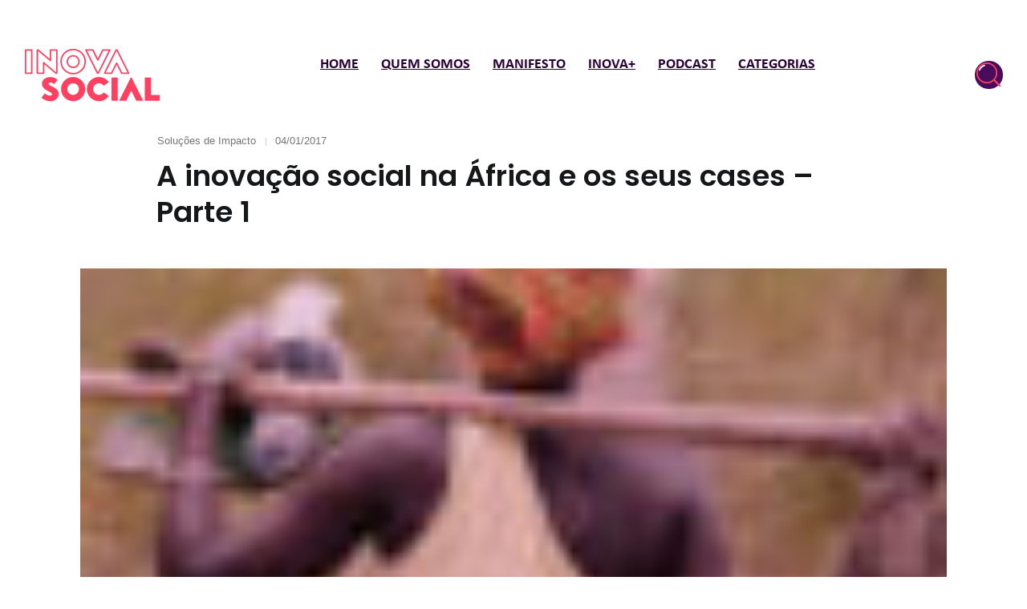

--- FILE ---
content_type: text/html; charset=UTF-8
request_url: https://inovasocial.com.br/solucoes-de-impacto/inovacao-social-na-africa-parte-1/
body_size: 54383
content:
<!doctype html>
<html lang="pt-BR" class="no-js">
<head><meta charset="UTF-8" /><script>if(navigator.userAgent.match(/MSIE|Internet Explorer/i)||navigator.userAgent.match(/Trident\/7\..*?rv:11/i)){var href=document.location.href;if(!href.match(/[?&]nowprocket/)){if(href.indexOf("?")==-1){if(href.indexOf("#")==-1){document.location.href=href+"?nowprocket=1"}else{document.location.href=href.replace("#","?nowprocket=1#")}}else{if(href.indexOf("#")==-1){document.location.href=href+"&nowprocket=1"}else{document.location.href=href.replace("#","&nowprocket=1#")}}}}</script><script>(()=>{class RocketLazyLoadScripts{constructor(){this.v="2.0.4",this.userEvents=["keydown","keyup","mousedown","mouseup","mousemove","mouseover","mouseout","touchmove","touchstart","touchend","touchcancel","wheel","click","dblclick","input"],this.attributeEvents=["onblur","onclick","oncontextmenu","ondblclick","onfocus","onmousedown","onmouseenter","onmouseleave","onmousemove","onmouseout","onmouseover","onmouseup","onmousewheel","onscroll","onsubmit"]}async t(){this.i(),this.o(),/iP(ad|hone)/.test(navigator.userAgent)&&this.h(),this.u(),this.l(this),this.m(),this.k(this),this.p(this),this._(),await Promise.all([this.R(),this.L()]),this.lastBreath=Date.now(),this.S(this),this.P(),this.D(),this.O(),this.M(),await this.C(this.delayedScripts.normal),await this.C(this.delayedScripts.defer),await this.C(this.delayedScripts.async),await this.T(),await this.F(),await this.j(),await this.A(),window.dispatchEvent(new Event("rocket-allScriptsLoaded")),this.everythingLoaded=!0,this.lastTouchEnd&&await new Promise(t=>setTimeout(t,500-Date.now()+this.lastTouchEnd)),this.I(),this.H(),this.U(),this.W()}i(){this.CSPIssue=sessionStorage.getItem("rocketCSPIssue"),document.addEventListener("securitypolicyviolation",t=>{this.CSPIssue||"script-src-elem"!==t.violatedDirective||"data"!==t.blockedURI||(this.CSPIssue=!0,sessionStorage.setItem("rocketCSPIssue",!0))},{isRocket:!0})}o(){window.addEventListener("pageshow",t=>{this.persisted=t.persisted,this.realWindowLoadedFired=!0},{isRocket:!0}),window.addEventListener("pagehide",()=>{this.onFirstUserAction=null},{isRocket:!0})}h(){let t;function e(e){t=e}window.addEventListener("touchstart",e,{isRocket:!0}),window.addEventListener("touchend",function i(o){o.changedTouches[0]&&t.changedTouches[0]&&Math.abs(o.changedTouches[0].pageX-t.changedTouches[0].pageX)<10&&Math.abs(o.changedTouches[0].pageY-t.changedTouches[0].pageY)<10&&o.timeStamp-t.timeStamp<200&&(window.removeEventListener("touchstart",e,{isRocket:!0}),window.removeEventListener("touchend",i,{isRocket:!0}),"INPUT"===o.target.tagName&&"text"===o.target.type||(o.target.dispatchEvent(new TouchEvent("touchend",{target:o.target,bubbles:!0})),o.target.dispatchEvent(new MouseEvent("mouseover",{target:o.target,bubbles:!0})),o.target.dispatchEvent(new PointerEvent("click",{target:o.target,bubbles:!0,cancelable:!0,detail:1,clientX:o.changedTouches[0].clientX,clientY:o.changedTouches[0].clientY})),event.preventDefault()))},{isRocket:!0})}q(t){this.userActionTriggered||("mousemove"!==t.type||this.firstMousemoveIgnored?"keyup"===t.type||"mouseover"===t.type||"mouseout"===t.type||(this.userActionTriggered=!0,this.onFirstUserAction&&this.onFirstUserAction()):this.firstMousemoveIgnored=!0),"click"===t.type&&t.preventDefault(),t.stopPropagation(),t.stopImmediatePropagation(),"touchstart"===this.lastEvent&&"touchend"===t.type&&(this.lastTouchEnd=Date.now()),"click"===t.type&&(this.lastTouchEnd=0),this.lastEvent=t.type,t.composedPath&&t.composedPath()[0].getRootNode()instanceof ShadowRoot&&(t.rocketTarget=t.composedPath()[0]),this.savedUserEvents.push(t)}u(){this.savedUserEvents=[],this.userEventHandler=this.q.bind(this),this.userEvents.forEach(t=>window.addEventListener(t,this.userEventHandler,{passive:!1,isRocket:!0})),document.addEventListener("visibilitychange",this.userEventHandler,{isRocket:!0})}U(){this.userEvents.forEach(t=>window.removeEventListener(t,this.userEventHandler,{passive:!1,isRocket:!0})),document.removeEventListener("visibilitychange",this.userEventHandler,{isRocket:!0}),this.savedUserEvents.forEach(t=>{(t.rocketTarget||t.target).dispatchEvent(new window[t.constructor.name](t.type,t))})}m(){const t="return false",e=Array.from(this.attributeEvents,t=>"data-rocket-"+t),i="["+this.attributeEvents.join("],[")+"]",o="[data-rocket-"+this.attributeEvents.join("],[data-rocket-")+"]",s=(e,i,o)=>{o&&o!==t&&(e.setAttribute("data-rocket-"+i,o),e["rocket"+i]=new Function("event",o),e.setAttribute(i,t))};new MutationObserver(t=>{for(const n of t)"attributes"===n.type&&(n.attributeName.startsWith("data-rocket-")||this.everythingLoaded?n.attributeName.startsWith("data-rocket-")&&this.everythingLoaded&&this.N(n.target,n.attributeName.substring(12)):s(n.target,n.attributeName,n.target.getAttribute(n.attributeName))),"childList"===n.type&&n.addedNodes.forEach(t=>{if(t.nodeType===Node.ELEMENT_NODE)if(this.everythingLoaded)for(const i of[t,...t.querySelectorAll(o)])for(const t of i.getAttributeNames())e.includes(t)&&this.N(i,t.substring(12));else for(const e of[t,...t.querySelectorAll(i)])for(const t of e.getAttributeNames())this.attributeEvents.includes(t)&&s(e,t,e.getAttribute(t))})}).observe(document,{subtree:!0,childList:!0,attributeFilter:[...this.attributeEvents,...e]})}I(){this.attributeEvents.forEach(t=>{document.querySelectorAll("[data-rocket-"+t+"]").forEach(e=>{this.N(e,t)})})}N(t,e){const i=t.getAttribute("data-rocket-"+e);i&&(t.setAttribute(e,i),t.removeAttribute("data-rocket-"+e))}k(t){Object.defineProperty(HTMLElement.prototype,"onclick",{get(){return this.rocketonclick||null},set(e){this.rocketonclick=e,this.setAttribute(t.everythingLoaded?"onclick":"data-rocket-onclick","this.rocketonclick(event)")}})}S(t){function e(e,i){let o=e[i];e[i]=null,Object.defineProperty(e,i,{get:()=>o,set(s){t.everythingLoaded?o=s:e["rocket"+i]=o=s}})}e(document,"onreadystatechange"),e(window,"onload"),e(window,"onpageshow");try{Object.defineProperty(document,"readyState",{get:()=>t.rocketReadyState,set(e){t.rocketReadyState=e},configurable:!0}),document.readyState="loading"}catch(t){console.log("WPRocket DJE readyState conflict, bypassing")}}l(t){this.originalAddEventListener=EventTarget.prototype.addEventListener,this.originalRemoveEventListener=EventTarget.prototype.removeEventListener,this.savedEventListeners=[],EventTarget.prototype.addEventListener=function(e,i,o){o&&o.isRocket||!t.B(e,this)&&!t.userEvents.includes(e)||t.B(e,this)&&!t.userActionTriggered||e.startsWith("rocket-")||t.everythingLoaded?t.originalAddEventListener.call(this,e,i,o):(t.savedEventListeners.push({target:this,remove:!1,type:e,func:i,options:o}),"mouseenter"!==e&&"mouseleave"!==e||t.originalAddEventListener.call(this,e,t.savedUserEvents.push,o))},EventTarget.prototype.removeEventListener=function(e,i,o){o&&o.isRocket||!t.B(e,this)&&!t.userEvents.includes(e)||t.B(e,this)&&!t.userActionTriggered||e.startsWith("rocket-")||t.everythingLoaded?t.originalRemoveEventListener.call(this,e,i,o):t.savedEventListeners.push({target:this,remove:!0,type:e,func:i,options:o})}}J(t,e){this.savedEventListeners=this.savedEventListeners.filter(i=>{let o=i.type,s=i.target||window;return e!==o||t!==s||(this.B(o,s)&&(i.type="rocket-"+o),this.$(i),!1)})}H(){EventTarget.prototype.addEventListener=this.originalAddEventListener,EventTarget.prototype.removeEventListener=this.originalRemoveEventListener,this.savedEventListeners.forEach(t=>this.$(t))}$(t){t.remove?this.originalRemoveEventListener.call(t.target,t.type,t.func,t.options):this.originalAddEventListener.call(t.target,t.type,t.func,t.options)}p(t){let e;function i(e){return t.everythingLoaded?e:e.split(" ").map(t=>"load"===t||t.startsWith("load.")?"rocket-jquery-load":t).join(" ")}function o(o){function s(e){const s=o.fn[e];o.fn[e]=o.fn.init.prototype[e]=function(){return this[0]===window&&t.userActionTriggered&&("string"==typeof arguments[0]||arguments[0]instanceof String?arguments[0]=i(arguments[0]):"object"==typeof arguments[0]&&Object.keys(arguments[0]).forEach(t=>{const e=arguments[0][t];delete arguments[0][t],arguments[0][i(t)]=e})),s.apply(this,arguments),this}}if(o&&o.fn&&!t.allJQueries.includes(o)){const e={DOMContentLoaded:[],"rocket-DOMContentLoaded":[]};for(const t in e)document.addEventListener(t,()=>{e[t].forEach(t=>t())},{isRocket:!0});o.fn.ready=o.fn.init.prototype.ready=function(i){function s(){parseInt(o.fn.jquery)>2?setTimeout(()=>i.bind(document)(o)):i.bind(document)(o)}return"function"==typeof i&&(t.realDomReadyFired?!t.userActionTriggered||t.fauxDomReadyFired?s():e["rocket-DOMContentLoaded"].push(s):e.DOMContentLoaded.push(s)),o([])},s("on"),s("one"),s("off"),t.allJQueries.push(o)}e=o}t.allJQueries=[],o(window.jQuery),Object.defineProperty(window,"jQuery",{get:()=>e,set(t){o(t)}})}P(){const t=new Map;document.write=document.writeln=function(e){const i=document.currentScript,o=document.createRange(),s=i.parentElement;let n=t.get(i);void 0===n&&(n=i.nextSibling,t.set(i,n));const c=document.createDocumentFragment();o.setStart(c,0),c.appendChild(o.createContextualFragment(e)),s.insertBefore(c,n)}}async R(){return new Promise(t=>{this.userActionTriggered?t():this.onFirstUserAction=t})}async L(){return new Promise(t=>{document.addEventListener("DOMContentLoaded",()=>{this.realDomReadyFired=!0,t()},{isRocket:!0})})}async j(){return this.realWindowLoadedFired?Promise.resolve():new Promise(t=>{window.addEventListener("load",t,{isRocket:!0})})}M(){this.pendingScripts=[];this.scriptsMutationObserver=new MutationObserver(t=>{for(const e of t)e.addedNodes.forEach(t=>{"SCRIPT"!==t.tagName||t.noModule||t.isWPRocket||this.pendingScripts.push({script:t,promise:new Promise(e=>{const i=()=>{const i=this.pendingScripts.findIndex(e=>e.script===t);i>=0&&this.pendingScripts.splice(i,1),e()};t.addEventListener("load",i,{isRocket:!0}),t.addEventListener("error",i,{isRocket:!0}),setTimeout(i,1e3)})})})}),this.scriptsMutationObserver.observe(document,{childList:!0,subtree:!0})}async F(){await this.X(),this.pendingScripts.length?(await this.pendingScripts[0].promise,await this.F()):this.scriptsMutationObserver.disconnect()}D(){this.delayedScripts={normal:[],async:[],defer:[]},document.querySelectorAll("script[type$=rocketlazyloadscript]").forEach(t=>{t.hasAttribute("data-rocket-src")?t.hasAttribute("async")&&!1!==t.async?this.delayedScripts.async.push(t):t.hasAttribute("defer")&&!1!==t.defer||"module"===t.getAttribute("data-rocket-type")?this.delayedScripts.defer.push(t):this.delayedScripts.normal.push(t):this.delayedScripts.normal.push(t)})}async _(){await this.L();let t=[];document.querySelectorAll("script[type$=rocketlazyloadscript][data-rocket-src]").forEach(e=>{let i=e.getAttribute("data-rocket-src");if(i&&!i.startsWith("data:")){i.startsWith("//")&&(i=location.protocol+i);try{const o=new URL(i).origin;o!==location.origin&&t.push({src:o,crossOrigin:e.crossOrigin||"module"===e.getAttribute("data-rocket-type")})}catch(t){}}}),t=[...new Map(t.map(t=>[JSON.stringify(t),t])).values()],this.Y(t,"preconnect")}async G(t){if(await this.K(),!0!==t.noModule||!("noModule"in HTMLScriptElement.prototype))return new Promise(e=>{let i;function o(){(i||t).setAttribute("data-rocket-status","executed"),e()}try{if(navigator.userAgent.includes("Firefox/")||""===navigator.vendor||this.CSPIssue)i=document.createElement("script"),[...t.attributes].forEach(t=>{let e=t.nodeName;"type"!==e&&("data-rocket-type"===e&&(e="type"),"data-rocket-src"===e&&(e="src"),i.setAttribute(e,t.nodeValue))}),t.text&&(i.text=t.text),t.nonce&&(i.nonce=t.nonce),i.hasAttribute("src")?(i.addEventListener("load",o,{isRocket:!0}),i.addEventListener("error",()=>{i.setAttribute("data-rocket-status","failed-network"),e()},{isRocket:!0}),setTimeout(()=>{i.isConnected||e()},1)):(i.text=t.text,o()),i.isWPRocket=!0,t.parentNode.replaceChild(i,t);else{const i=t.getAttribute("data-rocket-type"),s=t.getAttribute("data-rocket-src");i?(t.type=i,t.removeAttribute("data-rocket-type")):t.removeAttribute("type"),t.addEventListener("load",o,{isRocket:!0}),t.addEventListener("error",i=>{this.CSPIssue&&i.target.src.startsWith("data:")?(console.log("WPRocket: CSP fallback activated"),t.removeAttribute("src"),this.G(t).then(e)):(t.setAttribute("data-rocket-status","failed-network"),e())},{isRocket:!0}),s?(t.fetchPriority="high",t.removeAttribute("data-rocket-src"),t.src=s):t.src="data:text/javascript;base64,"+window.btoa(unescape(encodeURIComponent(t.text)))}}catch(i){t.setAttribute("data-rocket-status","failed-transform"),e()}});t.setAttribute("data-rocket-status","skipped")}async C(t){const e=t.shift();return e?(e.isConnected&&await this.G(e),this.C(t)):Promise.resolve()}O(){this.Y([...this.delayedScripts.normal,...this.delayedScripts.defer,...this.delayedScripts.async],"preload")}Y(t,e){this.trash=this.trash||[];let i=!0;var o=document.createDocumentFragment();t.forEach(t=>{const s=t.getAttribute&&t.getAttribute("data-rocket-src")||t.src;if(s&&!s.startsWith("data:")){const n=document.createElement("link");n.href=s,n.rel=e,"preconnect"!==e&&(n.as="script",n.fetchPriority=i?"high":"low"),t.getAttribute&&"module"===t.getAttribute("data-rocket-type")&&(n.crossOrigin=!0),t.crossOrigin&&(n.crossOrigin=t.crossOrigin),t.integrity&&(n.integrity=t.integrity),t.nonce&&(n.nonce=t.nonce),o.appendChild(n),this.trash.push(n),i=!1}}),document.head.appendChild(o)}W(){this.trash.forEach(t=>t.remove())}async T(){try{document.readyState="interactive"}catch(t){}this.fauxDomReadyFired=!0;try{await this.K(),this.J(document,"readystatechange"),document.dispatchEvent(new Event("rocket-readystatechange")),await this.K(),document.rocketonreadystatechange&&document.rocketonreadystatechange(),await this.K(),this.J(document,"DOMContentLoaded"),document.dispatchEvent(new Event("rocket-DOMContentLoaded")),await this.K(),this.J(window,"DOMContentLoaded"),window.dispatchEvent(new Event("rocket-DOMContentLoaded"))}catch(t){console.error(t)}}async A(){try{document.readyState="complete"}catch(t){}try{await this.K(),this.J(document,"readystatechange"),document.dispatchEvent(new Event("rocket-readystatechange")),await this.K(),document.rocketonreadystatechange&&document.rocketonreadystatechange(),await this.K(),this.J(window,"load"),window.dispatchEvent(new Event("rocket-load")),await this.K(),window.rocketonload&&window.rocketonload(),await this.K(),this.allJQueries.forEach(t=>t(window).trigger("rocket-jquery-load")),await this.K(),this.J(window,"pageshow");const t=new Event("rocket-pageshow");t.persisted=this.persisted,window.dispatchEvent(t),await this.K(),window.rocketonpageshow&&window.rocketonpageshow({persisted:this.persisted})}catch(t){console.error(t)}}async K(){Date.now()-this.lastBreath>45&&(await this.X(),this.lastBreath=Date.now())}async X(){return document.hidden?new Promise(t=>setTimeout(t)):new Promise(t=>requestAnimationFrame(t))}B(t,e){return e===document&&"readystatechange"===t||(e===document&&"DOMContentLoaded"===t||(e===window&&"DOMContentLoaded"===t||(e===window&&"load"===t||e===window&&"pageshow"===t)))}static run(){(new RocketLazyLoadScripts).t()}}RocketLazyLoadScripts.run()})();</script>
    
    <meta name="viewport" content="width=device-width, initial-scale=1" />
    <meta name="author" content="Com limão & Co.">

    <!-- Metadados Open Graph Dinâmicos 
    <meta property="og:url" content="https://inovasocial.com.br/solucoes-de-impacto/inovacao-social-na-africa-parte-1/" />
    <meta property="og:title" content="A inovação social na África e os seus cases &#8211; Parte 1" />
    <meta property="og:description" content="No primeiro dia útil de 2017, ao abrir o site da Folha de S. Paulo, me deparei com a seguinte manchete “Recessão leva à queda da inovação no setor industrial”. Nas palavras de Guto Ferreira, presidente da ABDI (Agência Brasileira de Desenvolvimento Industrial), &#8220;A indústria (brasileira) passou a viver de subsídio do governo e deixou &hellip; <br /><br /><a href="https://inovasocial.com.br/solucoes-de-impacto/inovacao-social-na-africa-parte-1/" class="more-link">Continue reading<span class="screen-reader-text"> "A inovação social na África e os seus cases &#8211; Parte 1"</span></a>" />
    <meta property="og:image" content="https://inovasocial.com.br/wp-content/uploads/2017/01/inovacao-social-africa-rural-cases-inovasocial.jpg" />
    <meta property="og:image:width" content="1200" />
    <meta property="og:image:height" content="630" />
-->

    <!-- Global site tag (gtag.js) - Google Analytics -->
    <script type="rocketlazyloadscript" async data-rocket-src="https://www.googletagmanager.com/gtag/js?id=UA-86840634-1"></script>
    <script type="rocketlazyloadscript">
        window.dataLayer = window.dataLayer || [];
        function gtag(){dataLayer.push(arguments);}
        gtag('js', new Date());
        gtag('config', 'UA-86840634-1');
    </script>

    <link rel="profile" href="https://gmpg.org/xfn/11" />

    <script type="rocketlazyloadscript">(function(html){html.className = html.className.replace(/\bno-js\b/,'js')})(document.documentElement);</script>
<meta name='robots' content='index, follow, max-image-preview:large, max-snippet:-1, max-video-preview:-1' />

	<!-- This site is optimized with the Yoast SEO plugin v26.7 - https://yoast.com/wordpress/plugins/seo/ -->
	<title>A inovação social na África e os seus cases - Parte 1 &#8226; InovaSocial</title>
<link data-rocket-preload as="style" href="https://fonts.googleapis.com/css2?family=Montserrat:wght@300;400;500;700;900&#038;display=swap" rel="preload">
<link data-rocket-preload as="style" href="https://fonts.googleapis.com/css?family=Nunito%20Sans%3A400%2C400i%2C700%2C700i%7CPoppins%3A400%2C400i%2C500%2C600%2C600i&#038;subset=latin&#038;display=swap" rel="preload">
<link href="https://fonts.googleapis.com/css2?family=Montserrat:wght@300;400;500;700;900&#038;display=swap" media="print" onload="this.media=&#039;all&#039;" rel="stylesheet">
<link href="https://fonts.googleapis.com/css?family=Nunito%20Sans%3A400%2C400i%2C700%2C700i%7CPoppins%3A400%2C400i%2C500%2C600%2C600i&#038;subset=latin&#038;display=swap" media="print" onload="this.media=&#039;all&#039;" rel="stylesheet">
<style id="wpr-usedcss">img:is([sizes=auto i],[sizes^="auto," i]){contain-intrinsic-size:3000px 1500px}html{line-height:1.15;-webkit-text-size-adjust:100%}body{margin:0}main{display:block}h1{margin:.67em 0;font-size:2em}pre{font-family:monospace,monospace;font-size:1em}a{background-color:transparent}b,strong{font-weight:bolder}code{font-family:monospace,monospace;font-size:1em}img{border-style:none}button,input,optgroup,select,textarea{margin:0;font-family:sans-serif;font-size:100%;line-height:1.15}button,input{overflow:visible}button,select{text-transform:none}[type=button],[type=reset],[type=submit],button{-webkit-appearance:button}[type=button]::-moz-focus-inner,[type=reset]::-moz-focus-inner,[type=submit]::-moz-focus-inner,button::-moz-focus-inner{padding:0;border-style:none}[type=button]:-moz-focusring,[type=reset]:-moz-focusring,[type=submit]:-moz-focusring,button:-moz-focusring{outline:ButtonText dotted 1px}fieldset{padding:.35em .75em .625em}legend{display:table;-webkit-box-sizing:border-box;box-sizing:border-box;max-width:100%;padding:0;white-space:normal;color:inherit}progress{vertical-align:baseline}textarea{overflow:auto}[type=checkbox],[type=radio]{-webkit-box-sizing:border-box;box-sizing:border-box;padding:0}[type=number]::-webkit-inner-spin-button,[type=number]::-webkit-outer-spin-button{height:auto}[type=search]{outline-offset:-2px;-webkit-appearance:textfield}[type=search]::-webkit-search-decoration{-webkit-appearance:none}::-webkit-file-upload-button{font:inherit;-webkit-appearance:button}template{display:none}[hidden]{display:none}.screen-reader-text{position:absolute!important;overflow:hidden;clip:rect(1px,1px,1px,1px);width:1px;height:1px;margin:-1px;padding:0;word-wrap:normal!important;border:0;-webkit-clip-path:inset(50%);clip-path:inset(50%)}.screen-reader-text:focus{z-index:100000;top:8px;left:8px;display:block;clip:auto!important;width:auto;height:auto;padding:10px 26px;text-decoration:none;color:#161719;border-radius:4px;background-color:#fafbfc;-webkit-box-shadow:0 2px 8px 2px rgba(0,0,0,.15);box-shadow:0 2px 8px 2px rgba(0,0,0,.15);font-size:14px;font-weight:700;line-height:1.71429;-webkit-clip-path:none;clip-path:none}#content[tabindex='-1']:focus{outline:0}.clear::after,.content::after,.entry__content::after,.tags-links::after{display:block;clear:both;content:''}@-webkit-keyframes fadeIn{0%{opacity:0}100%{opacity:1}}@keyframes fadeIn{0%{opacity:0}100%{opacity:1}}@-webkit-keyframes fadeInUp{from{-webkit-transform:translate3d(0,50%,0);transform:translate3d(0,50%,0);opacity:0}to{-webkit-transform:translate3d(0,0,0);transform:translate3d(0,0,0);opacity:1}}@keyframes fadeInUp{from{-webkit-transform:translate3d(0,50%,0);transform:translate3d(0,50%,0);opacity:0}to{-webkit-transform:translate3d(0,0,0);transform:translate3d(0,0,0);opacity:1}}.singular-animations .main-content>article .entry__footer,.singular-animations .main-content>article>.entry__content>*,.singular-animations .related-posts .related-posts__item{opacity:0}.no-js .singular-animations .author-info__wrapper,.no-js .singular-animations .comments-area .comment,.no-js .singular-animations .main-content>article .entry__footer,.no-js .singular-animations .main-content>article>.entry__content>*,.no-js .singular-animations .related-posts .related-posts__item{opacity:1}.singular-animations .main-content>article .entry__footer.visible,.singular-animations .main-content>article>.entry__content>.visible,.singular-animations .related-posts .related-posts__item.visible{-webkit-animation:.8s cubic-bezier(.25,.46,.45,1) fadeIn;animation:.8s cubic-bezier(.25,.46,.45,1) fadeIn;opacity:1}.no-js .singular-animations .comments-area .comment-respond{opacity:1}.hfeed-animations .loop-container--grid .grid__item,.hfeed-animations .loop-container--mixed .grid__item,.hfeed-animations .main-content>article{opacity:0}.no-js .hfeed-animations .loop-container--grid .grid__item,.no-js .hfeed-animations .loop-container--mixed .grid__item,.no-js .hfeed-animations .main-content>article{opacity:1}.hfeed-animations .loop-container--grid .grid__item.visible,.hfeed-animations .loop-container--mixed .grid__item.visible,.hfeed-animations .main-content>article.visible{-webkit-animation:.8s cubic-bezier(.25,.46,.45,1) fadeInUp;animation:.8s cubic-bezier(.25,.46,.45,1) fadeInUp;opacity:1}html{font-size:16px}body{color:#161719;font-family:'Nunito Sans','Helvetica Neue',Helvetica,Arial,sans-serif;font-size:1em;font-weight:400;line-height:1.5;-webkit-font-smoothing:antialiased;-moz-osx-font-smoothing:grayscale;text-rendering:optimizeLegibility}button,input,optgroup,select,textarea{color:#161719;font-family:'Nunito Sans','Helvetica Neue',Helvetica,Arial,sans-serif;font-weight:400;line-height:1.5;text-rendering:optimizeLegibility}h1{clear:both;margin-top:3rem;margin-bottom:1.5rem;color:#161719;font-family:Poppins,'Helvetica Neue',Helvetica,Arial,sans-serif;font-weight:600;line-height:1.25;-webkit-font-smoothing:antialiased;-moz-osx-font-smoothing:grayscale;text-rendering:optimizeLegibility}h1:first-child{margin-top:0}h1:last-child{margin-bottom:0}h1{font-size:1.875em}p{margin:0 0 1.5rem;padding:0;-webkit-font-smoothing:antialiased;-moz-osx-font-smoothing:grayscale}b,strong{font-weight:700}em{font-style:italic}blockquote{position:relative;margin:3rem 0;padding-left:2.25rem;color:#161719;border-left:.3125rem solid #eaebee}blockquote p{font-family:Poppins,'Helvetica Neue',Helvetica,Arial,sans-serif;font-size:1.125em;font-weight:600;line-height:1.5}blockquote footer{display:block;color:#757678;font-family:'Nunito Sans','Helvetica Neue',Helvetica,Arial,sans-serif;font-size:.875em;font-weight:400;font-style:normal}blockquote:first-child{margin-top:0}blockquote:last-child,blockquote>:last-child{margin-bottom:0}blockquote{quotes:'' ''}blockquote::after,blockquote::before{content:''}address{margin:0 0 1.5rem;font-style:italic}pre{white-space:pre-wrap;color:#161719;font-family:Monaco,Consolas,'Liberation Mono','Courier New',monospace;font-size:.875em}pre code,pre var{padding:0;background-color:transparent;font-size:inherit}code,var{padding:0 .25em;word-wrap:break-word;color:#161719;background-color:#eaebee;font-family:Monaco,Consolas,'Liberation Mono','Courier New',monospace;font-size:.875em}html{-webkit-box-sizing:border-box;box-sizing:border-box}::-moz-selection{color:#fff;background-color:#0038e3}::selection{color:#fff;background-color:#0038e3}*,::after,::before{-webkit-box-sizing:inherit;box-sizing:inherit}ol,ul{margin:0 0 1.5rem;padding-left:3rem}ul{list-style:disc}ul ul{list-style-type:circle}ol{list-style:decimal}li{line-height:inherit}li>ol,li>ul{margin-bottom:0}table{width:100%;margin:0 0 1.5rem;border-collapse:collapse;font-family:'Nunito Sans','Helvetica Neue',Helvetica,Arial,sans-serif;font-size:1em}.button,button,input[type=button],input[type=reset],input[type=submit]{display:inline-block;padding:.65625rem 1.75rem;-webkit-user-select:none;-moz-user-select:none;-ms-user-select:none;user-select:none;-webkit-transition:.25s ease-in-out;transition:all .25s ease-in-out;text-align:center;vertical-align:middle;white-space:nowrap;color:#fff;border:2px solid #161719;-webkit-border-radius:.1875rem;border-radius:.1875rem;outline:0;background-color:#161719;-webkit-box-shadow:none;box-shadow:none;text-shadow:none;font-family:'Nunito Sans','Helvetica Neue',Helvetica,Arial,sans-serif;font-size:.875em;font-weight:700;line-height:1.5;-webkit-appearance:none}.button:hover,button:hover,input[type=button]:hover,input[type=reset]:hover,input[type=submit]:hover{cursor:pointer}.button:focus,.button:hover,button:focus,button:hover,input[type=button]:focus,input[type=button]:hover,input[type=reset]:focus,input[type=reset]:hover,input[type=submit]:focus,input[type=submit]:hover{color:#fff;border-color:#333537;background-color:#333537}.button:focus,button:focus,input[type=button]:focus,input[type=reset]:focus,input[type=submit]:focus{outline:dotted thin;outline-offset:-.25em}.button.disabled,button.disabled,input[type=button].disabled,input[type=reset].disabled,input[type=submit].disabled{cursor:not-allowed;opacity:.65}a.button{text-decoration:none}label{display:block;margin-bottom:.5em;color:#161719;font-family:'Nunito Sans','Helvetica Neue',Helvetica,Arial,sans-serif;font-size:.875em;font-weight:700}fieldset{margin-bottom:1.5rem}input[type=color],input[type=date],input[type=email],input[type=number],input[type=password],input[type=range],input[type=search],input[type=text],input[type=url],textarea{display:block;width:100%;min-height:2.875rem;padding:.625rem 1.25rem;-webkit-transition:border-color .15s ease-in-out;transition:border-color .15s ease-in-out;color:#484c52;border:1px solid #eaebee;-webkit-border-radius:.1875rem;border-radius:.1875rem;outline:0;background-color:#fff;-webkit-box-shadow:none;box-shadow:none;font-family:'Nunito Sans','Helvetica Neue',Helvetica,Arial,sans-serif;font-size:1em;font-weight:400;line-height:1.5;-webkit-appearance:none;-webkit-backface-visibility:hidden}input[type=color]:focus,input[type=date]:focus,input[type=email]:focus,input[type=number]:focus,input[type=password]:focus,input[type=range]:focus,input[type=search]:focus,input[type=text]:focus,input[type=url]:focus,textarea:focus{border-color:rgba(22,23,25,.2)}input[type=search]::-webkit-search-decoration{display:none}textarea{max-width:100%;padding-top:1rem;padding-bottom:1rem;resize:vertical}select{max-width:100%;height:2.875rem;padding:0 1.25rem;color:#484c52;border:1px solid #eaebee;-webkit-border-radius:.1875rem;border-radius:.1875rem;outline:0;background-color:#fff;-webkit-box-shadow:none;box-shadow:none;font-family:'Nunito Sans','Helvetica Neue',Helvetica,Arial,sans-serif;font-size:1em;font-weight:400;line-height:1.5}select:focus{border-color:rgba(22,23,25,.2)}input[type=checkbox],input[type=radio]{position:relative;top:.1em;margin-right:.5em}input[type=checkbox]+label,input[type=radio]+label{display:inline;margin-bottom:0;font-weight:400}form>:last-child{margin-bottom:0}::-webkit-input-placeholder{color:#757678;font-family:'Nunito Sans','Helvetica Neue',Helvetica,Arial,sans-serif}::-moz-placeholder{opacity:1;color:#757678;font-family:'Nunito Sans','Helvetica Neue',Helvetica,Arial,sans-serif}a{-webkit-transition:.25s ease-in-out;transition:all .25s ease-in-out;text-decoration:underline;color:#0038e3}a:active,a:focus,a:hover{text-decoration:none;color:#0032ca}a:focus{outline:dotted thin}a:active,a:hover{outline:0}.main-nav{position:fixed;z-index:10010;top:0;left:0;overflow-y:auto;width:100%;height:100%;-webkit-transition:-webkit-transform .3s cubic-bezier(.645, .045, .355, 1);transition:-webkit-transform .3s cubic-bezier(.645, .045, .355, 1);transition:transform .3s cubic-bezier(.645, .045, .355, 1);transition:transform .3s cubic-bezier(.645, .045, .355, 1),-webkit-transform .3s cubic-bezier(.645, .045, .355, 1);-webkit-transform:translateX(100%);transform:translateX(100%);pointer-events:none;background-color:#161719;will-change:transform}.main-nav.toggled-on{-webkit-transition:-webkit-transform .3s cubic-bezier(.215, .61, .355, 1);transition:-webkit-transform .3s cubic-bezier(.215, .61, .355, 1);transition:transform .3s cubic-bezier(.215, .61, .355, 1);transition:transform .3s cubic-bezier(.215, .61, .355, 1),-webkit-transform .3s cubic-bezier(.215, .61, .355, 1);-webkit-transform:translateX(0);transform:translateX(0);pointer-events:auto}.main-navigation{position:relative}.main-navigation ul{margin:0;padding:0;list-style:none}.main-navigation ul.toggled-on{display:block}.main-navigation li{position:relative}.main-navigation a{display:inline-block;padding:.125em 0;text-decoration:none;color:#fff;font-family:Poppins,'Helvetica Neue',Helvetica,Arial,sans-serif;font-size:1.875em;font-weight:600}.main-navigation a:focus,.main-navigation a:hover{color:#fff}.main-navigation a:focus span,.main-navigation a:hover span{background-position:0 82%;background-size:100% .5rem}.main-navigation a:focus{outline:0}.main-navigation a span{-webkit-transition:background-size .25s ease-in-out;transition:background-size .25s ease-in-out;background-image:-webkit-gradient(linear,left top,right top,from(rgba(255,255,255,.25)),to(rgba(255,255,255,.25)));background-image:linear-gradient(to right,rgba(255,255,255,.25) 0,rgba(255,255,255,.25) 100%);background-repeat:no-repeat;background-position:100% 82%;background-size:0 .5rem}.main-navigation .current-menu-ancestor>a{color:#fff}.main-navigation .current-menu-ancestor>a span{background-position:0 82%;background-size:100% .5rem}.main-navigation .menu-item-has-children>a{margin-right:.5rem}.main-navigation ul ul{display:none;margin:.5rem 0 1rem 1.5rem}.main-navigation ul ul a{padding:.25em 0;color:#757678;font-size:1.125em;font-weight:400}.main-navigation ul ul a:focus,.main-navigation ul ul a:hover{color:#fff}.main-navigation ul ul a:focus span,.main-navigation ul ul a:hover span{background-position:100% 90%;background-size:0 .5rem}.main-navigation ul ul a span{background-position:100% 90%;background-size:0 .5rem}.main-navigation ul ul .current-menu-ancestor>a{color:#757678}.main-navigation ul ul .current-menu-ancestor>a:focus,.main-navigation ul ul .current-menu-ancestor>a:hover{color:#fff}.main-navigation ul ul .current-menu-ancestor>a span{background-size:0 .5rem}.no-js .main-navigation ul ul{display:block}.dropdown-toggle{padding:.5625rem;vertical-align:15%;color:#757678;border:none;border-radius:0;background-color:transparent;line-height:1}.dropdown-toggle:focus,.dropdown-toggle:hover{color:#757678;background-color:transparent}.dropdown-toggle:focus{outline:0}.dropdown-toggle.toggled-on{color:#757678}.menu--primary>li>.dropdown-toggle{vertical-align:35%;color:#fff}.menu--primary>li{-webkit-transition:opacity .22s ease-out .35s,-webkit-transform .4s cubic-bezier(.25, .46, .45, 1) .25s;transition:opacity .22s ease-out .35s,-webkit-transform .4s cubic-bezier(.25, .46, .45, 1) .25s;transition:transform .4s cubic-bezier(.25, .46, .45, 1) .25s,opacity .22s ease-out .35s;transition:transform .4s cubic-bezier(.25, .46, .45, 1) .25s,opacity .22s ease-out .35s,-webkit-transform .4s cubic-bezier(.25, .46, .45, 1) .25s;-webkit-transform:translateX(3rem);transform:translateX(3rem);opacity:0;will-change:transform,opacity}.menu--primary>li.is-visible{-webkit-transform:translateX(0);transform:translateX(0);opacity:1}.no-js .menu--primary>li{-webkit-transform:translateX(0);transform:translateX(0);opacity:1}.button--follow-us{margin-bottom:.5rem;padding:0;cursor:text!important;color:#161719;border:none;border-radius:0;background-color:transparent;font-family:Poppins,'Helvetica Neue',Helvetica,Arial,sans-serif;font-size:.75em}.button--follow-us:focus,.button--follow-us:hover{color:#161719;background-color:transparent}.button--follow-us:focus{outline:0}.main-nav .button--follow-us{margin-bottom:.75rem;color:#fff}.main-nav .button--follow-us:focus,.main-nav .button--follow-us:hover{color:#fff}.pagination{position:relative}.pagination a{text-decoration:none}.pagination a:focus,.pagination a:hover{color:#161719}.pagination a:focus{outline:0}.pagination .next,.pagination .prev{display:inline-block}img,video{max-width:100%;height:auto;vertical-align:middle}figure{margin:0 0 1.5rem}figure>a{display:block}iframe,object{max-width:100%;margin-bottom:1.5rem;vertical-align:middle}iframe:last-child,object:last-child{margin-bottom:0}svg{-webkit-transition:fill .12s ease-in-out;transition:fill .12s ease-in-out;fill:currentColor}body{margin:0;background-color:#fff}body.main-nav--is-open,body.sidebar--is-open{overflow:hidden;height:100%}@supports not (--css:variables){@media only screen and (min-width:1280px){body.main-nav--is-open,body.sidebar--is-open{margin-right:17px}}}@supports (--css:variables){body.main-nav--is-open,body.sidebar--is-open{margin-right:var(--scrollbar-width)}}.comments-area,.entry__content,.entry__footer,.entry__header,.entry__thumbnail,.pagination{width:100%;margin-right:auto;margin-left:auto;padding-right:1.25rem;padding-left:1.25rem}.comments-area,.entry__content,.entry__footer,.entry__header,.entry__thumbnail,.pagination{max-width:100%}.comments-area>*,.entry__content>*,.entry__footer>*,.entry__header>*{width:100%;max-width:100%;margin-right:auto;margin-left:auto}.page-preloader{position:fixed;z-index:10100;top:0;left:0;visibility:visible;width:100%;height:100%;-webkit-transition:opacity .5s,visibility .5s;transition:opacity .5s,visibility .5s;opacity:1;background-color:#fff}.no-js .page-preloader,body.loaded .page-preloader{visibility:hidden;opacity:0}.featured-content-area{position:relative;overflow:hidden}.content{position:relative;padding-top:5rem;word-wrap:break-word}.content-area{position:relative;padding-top:4.5rem;padding-bottom:4.5rem}.main-content{overflow:hidden}.main-content>:last-child{margin-bottom:0!important}.no-js .loop-container--masonry-2-col-v1 .grid__item--is-visible{-webkit-animation:none;animation:none}.no-js .loop-container--masonry-2-col-v1 .grid__item{opacity:1}.no-js .loop-container--masonry-2-col-v2 .grid__item--is-visible{-webkit-animation:none;animation:none}.no-js .loop-container--masonry-2-col-v2 .grid__item{opacity:1}.no-js .loop-container--masonry-3-col-v1 .grid__item--is-visible{-webkit-animation:none;animation:none}.no-js .loop-container--masonry-3-col-v1 .grid__item{opacity:1}.no-js .loop-container--masonry-3-col-v2 .grid__item--is-visible{-webkit-animation:none;animation:none}.no-js .loop-container--masonry-3-col-v2 .grid__item{opacity:1}.main-content>article{position:relative;overflow:hidden;margin-bottom:4.5rem}.entry__header{position:relative;margin-bottom:1.5rem}.entry__header>:last-child{margin-bottom:0}.entry__meta{margin-bottom:.75rem;color:#757678;font-family:Poppins,'Helvetica Neue',Helvetica,Arial,sans-serif;font-size:.8125em;font-weight:500}.entry__meta>span{position:relative;display:inline}.entry__meta>span:not(:last-child){margin-right:1.5rem}.entry__meta>span:not(:last-child)::after{position:absolute;top:.25rem;right:-.8125rem;width:1px;height:.625rem;content:'';background-color:rgba(22,23,25,.2)}.entry__meta a{padding-bottom:.125rem;-webkit-transition:color .25s ease-in-out,background-size .25s ease-in-out;transition:color .25s ease-in-out,background-size .25s ease-in-out;text-decoration:none;color:#757678;background-image:-webkit-gradient(linear,left top,right top,from(rgba(22,23,25,.15)),to(rgba(22,23,25,.15)));background-image:linear-gradient(to right,rgba(22,23,25,.15) 0,rgba(22,23,25,.15) 100%);background-repeat:no-repeat;background-position:100% 100%;background-size:0 .125rem}.entry__meta a:focus,.entry__meta a:hover{color:#161719;background-position:0 100%;background-size:100% .125rem}.entry__meta a:focus{outline:0}.entry__title{margin-top:0;margin-bottom:0;-webkit-transform:translateX(-1px);transform:translateX(-1px);color:#161719;font-family:Poppins,'Helvetica Neue',Helvetica,Arial,sans-serif;font-size:1.5em;font-weight:600}.entry__title a{text-decoration:none;color:#161719}.entry__title a:focus,.entry__title a:hover{color:#0038e3}.entry__title a:focus{outline:0}.updated:not(.published){display:none}.entry__thumbnail{position:relative;display:block;margin-top:1.875rem;margin-bottom:1.875rem}.entry__thumbnail .thumbnail__wrapper{position:relative;display:block;overflow:hidden;max-width:100%;margin:0 auto;background-color:#fafbfc}.entry__thumbnail .thumbnail__wrapper>*{display:block}.entry__thumbnail a::before{position:absolute;z-index:1;top:0;left:0;width:100%;height:100%;content:'';-webkit-transition:opacity .4s ease-in-out;transition:opacity .4s ease-in-out;opacity:0;background-color:#161719}.entry__thumbnail a:focus::before,.entry__thumbnail a:hover::before{opacity:.15}.entry__thumbnail img{position:absolute;top:50%;left:50%;display:inline-block;width:auto;min-width:100%;max-width:1000%;height:auto;min-height:100%;-webkit-transform:translateX(-50%) translateY(-50%);transform:translateX(-50%) translateY(-50%)}@supports ((-o-object-fit:cover) or (object-fit:cover)){.entry__thumbnail img{top:0;left:0;width:100%;height:100%;-webkit-transform:none;transform:none;-o-object-fit:cover;object-fit:cover}}.entry__content{color:#484c52}.entry__content>*{margin-bottom:1.5rem}.entry__content blockquote{margin-top:3rem;margin-bottom:3rem}.entry__content>:last-child{margin-bottom:0}.entry__footer{margin-top:1.5rem;color:#757678;font-family:Poppins,'Helvetica Neue',Helvetica,Arial,sans-serif;font-size:.8125em;font-weight:500;line-height:1.5}.entry__footer>span{display:block}.entry__footer a{display:inline-block;text-decoration:none;color:#757678}.entry__footer a:focus,.entry__footer a:hover{color:#161719}.entry__footer a:focus{outline:0}.entry__footer .tags-links a{position:relative;padding-bottom:.125rem;-webkit-transition:color .25s ease-in-out,background-size .25s ease-in-out;transition:color .25s ease-in-out,background-size .25s ease-in-out;background-image:-webkit-gradient(linear,left top,right top,from(rgba(22,23,25,.15)),to(rgba(22,23,25,.15)));background-image:linear-gradient(to right,rgba(22,23,25,.15) 0,rgba(22,23,25,.15) 100%);background-repeat:no-repeat;background-position:100% 100%;background-size:0 .125rem}.entry__footer .tags-links a:focus,.entry__footer .tags-links a:hover{background-position:0 100%;background-size:100% .125rem}.entry__footer .tags-links a:not(:last-child){margin-right:1.5rem}.entry__footer .tags-links a:not(:last-child)::after{position:absolute;top:.3125rem;right:-.8125rem;width:1px;height:.625rem;content:'';background-color:rgba(22,23,25,.2)}.entry__footer .tags-links a::before{display:inline;margin-right:.125em;content:'\0023'}.entry__footer .byline{flex:0 1 100%;margin-top:2.25rem;-webkit-box-flex:0;-ms-flex:0 1 100%}.entry__footer .byline a{color:#161719;font-size:14px;font-size:.875rem;font-weight:600}.entry__footer .byline a:focus .author__name,.entry__footer .byline a:hover .author__name{background-size:100% .125rem}.entry__footer .byline .author__name{padding-bottom:.125rem;-webkit-transition:color .25s ease-in-out,background-size .25s ease-in-out;transition:color .25s ease-in-out,background-size .25s ease-in-out;background-image:-webkit-gradient(linear,left top,right top,from(rgba(22,23,25,.15)),to(rgba(22,23,25,.15))),-webkit-gradient(linear,left top,right top,from(rgba(22,23,25,.075)),to(rgba(22,23,25,.075)));background-image:linear-gradient(to right,rgba(22,23,25,.15) 0,rgba(22,23,25,.15) 100%),linear-gradient(to right,rgba(22,23,25,.075) 0,rgba(22,23,25,.075) 100%);background-repeat:no-repeat;background-position:0 100%;background-size:0 .125rem,100% .125rem}.entry__footer .avatar__wrapper{position:relative;display:inline-block;overflow:hidden;width:2rem;height:2rem;margin-right:.75rem;vertical-align:middle;border-radius:50%}.entry__footer .avatar__wrapper img{position:absolute;top:50%;left:50%;width:auto;width:2rem;min-width:100%;max-width:1000%;height:auto;height:2rem;min-height:100%;-webkit-transform:translateX(-50%) translateY(-50%);transform:translateX(-50%) translateY(-50%);border-radius:0}@supports ((-o-object-fit:cover) or (object-fit:cover)){.entry__footer .avatar__wrapper img{top:0;left:0;width:100%;height:100%;-webkit-transform:none;transform:none;-o-object-fit:cover;object-fit:cover}}.entry-footer__container{display:-webkit-box;display:-ms-flexbox;display:flex;-webkit-box-pack:justify;-ms-flex-pack:justify;-ms-flex-wrap:wrap;flex-wrap:wrap;justify-content:space-between}.related-posts{position:relative;padding-top:1.5rem;padding-bottom:4.5rem}.related-posts__item{overflow:hidden;margin-bottom:3rem}.related-posts__item:last-child{margin-bottom:0}.comments-area{position:relative}.required{color:#ef3823}.sidebar-overlay{position:fixed;z-index:10004;top:0;left:0;display:block;visibility:hidden;width:100%;height:100%;cursor:pointer;-webkit-transition:visibility .3s cubic-bezier(.645, .045, .355, 1) .25s,-webkit-transform .3s cubic-bezier(.645, .045, .355, 1) .25s;transition:visibility .3s cubic-bezier(.645, .045, .355, 1) .25s,-webkit-transform .3s cubic-bezier(.645, .045, .355, 1) .25s;transition:transform .3s cubic-bezier(.645, .045, .355, 1) .25s,visibility .3s cubic-bezier(.645, .045, .355, 1) .25s;transition:transform .3s cubic-bezier(.645, .045, .355, 1) .25s,visibility .3s cubic-bezier(.645, .045, .355, 1) .25s,-webkit-transform .3s cubic-bezier(.645, .045, .355, 1) .25s;-webkit-transform:translateX(100%);transform:translateX(100%);opacity:.9;background-color:#eaebee;will-change:transform,visibility}body.sidebar--is-open .sidebar-overlay{visibility:visible;-webkit-transition:visibility .3s cubic-bezier(.645, .045, .355, 1),-webkit-transform .3s cubic-bezier(.645, .045, .355, 1);transition:visibility .3s cubic-bezier(.645, .045, .355, 1),-webkit-transform .3s cubic-bezier(.645, .045, .355, 1);transition:transform .3s cubic-bezier(.645, .045, .355, 1),visibility .3s cubic-bezier(.645, .045, .355, 1);transition:transform .3s cubic-bezier(.645, .045, .355, 1),visibility .3s cubic-bezier(.645, .045, .355, 1),-webkit-transform .3s cubic-bezier(.645, .045, .355, 1);-webkit-transform:translateX(0);transform:translateX(0)}@media only screen and (min-width:480px){h1{font-size:2.25em}.entry__header{margin-bottom:2.25rem}.entry__title{font-size:1.875em}.entry__thumbnail{margin-top:2.25rem;margin-bottom:2.25rem}.entry__footer{margin-top:2.25rem}.related-posts__item{margin-bottom:3.75rem}}@media only screen and (min-width:600px){.pagination{text-align:center}.pagination .next::before,.pagination .prev::after{position:relative;display:inline-block;width:2.25rem;height:1px;content:'';vertical-align:middle;background-color:#eaebee}.pagination .prev::after{margin-left:1.25em}.pagination .next::before{margin-right:1.25em}.comments-area,.entry__content,.entry__footer,.entry__header,.entry__thumbnail,.pagination{padding-right:2rem;padding-left:2rem}.content-area{padding-top:5.25rem;padding-bottom:5.25rem}.main-content>article{margin-bottom:5.25rem}.related-posts{padding-bottom:5.25rem}}@media only screen and (min-width:768px){blockquote{padding-left:3rem}.main-nav{-webkit-transition-duration:.35s;transition-duration:.35s}.main-nav.toggled-on{-webkit-transition-duration:.35s;transition-duration:.35s}.main-navigation a{font-size:2.25em}.main-navigation ul ul{margin-left:3rem}.menu--primary>li>.dropdown-toggle{vertical-align:45%}.menu--primary>li{-webkit-transition-delay:.35s,.45s;transition-delay:.35s,.45s;-webkit-transition-duration:.5s,.25s;transition-duration:.5s,.25s}.main-nav .social-navigation{text-align:right}.comments-area,.entry__content,.entry__footer,.entry__header,.entry__thumbnail,.pagination{padding-right:2.5rem;padding-left:2.5rem}.content-area{padding-top:6rem;padding-bottom:6rem}.main-content>article{margin-bottom:6rem}.entry__header{margin-bottom:3rem}.entry__title{font-size:2.25em}.entry__thumbnail{margin-top:3rem;margin-bottom:3rem}.entry__footer{margin-top:3rem}.related-posts{padding-bottom:6rem}.related-posts__item{flex:0 0 50%;margin-bottom:0;padding-right:1.5rem;padding-left:1.5rem;-webkit-box-flex:0;-ms-flex:0 0 50%}.related-posts__item:last-child{display:none}.sidebar-overlay{-webkit-transition-delay:.27s;transition-delay:.27s;-webkit-transition-duration:.35s;transition-duration:.35s}body.sidebar--is-open .sidebar-overlay{-webkit-transition-duration:.35s;transition-duration:.35s}}@media only screen and (min-width:968px){.comments-area>*,.entry__content>*,.entry__footer>*,.entry__header>*{max-width:888px}}@media only screen and (min-width:1280px){.main-nav{-webkit-transition-duration:.45s;transition-duration:.45s}.main-nav.toggled-on{-webkit-transition-duration:.45s;transition-duration:.45s}.menu--primary>li{-webkit-transition-delay:.45s,.55s;transition-delay:.45s,.55s;-webkit-transition-duration:.7s,.35s;transition-duration:.7s,.35s}.comments-area,.entry__content,.entry__footer,.entry__header,.entry__thumbnail,.pagination{padding-right:3rem;padding-left:3rem}.comments-area,.entry__content,.entry__footer,.entry__header,.entry__thumbnail,.pagination{max-width:1296px}.featured-content-area{margin-bottom:1.5rem}.content{padding-top:7.5rem}.related-posts{padding-top:4.5rem}.related-posts__item{flex:0 0 calc(100% / 3 - .01px);-webkit-box-flex:0;-ms-flex:0 0 calc(100% / 3 - .01px)}.related-posts__item:last-child{display:block}.sidebar-overlay{-webkit-transition-delay:.3s;transition-delay:.3s;-webkit-transition-duration:.45s;transition-duration:.45s}body.sidebar--is-open .sidebar-overlay{-webkit-transition-duration:.45s;transition-duration:.45s}}@media only screen and (min-width:1440px){.comments-area,.entry__content,.entry__footer,.entry__header,.entry__thumbnail,.pagination{padding-right:5rem;padding-left:5rem}.comments-area,.entry__content,.entry__footer,.entry__header,.entry__thumbnail,.pagination{max-width:1360px}.featured-content-area{margin-bottom:3rem}.content{padding-top:8.5rem}}@media only screen and (max-width:599px){table{display:block;overflow-x:hidden}}@media only screen and (max-width:479px){.entry__title{-webkit-hyphens:auto;hyphens:auto;-ms-hyphens:auto}.entry__content{-webkit-hyphens:auto;hyphens:auto;-ms-hyphens:auto}}img.emoji{display:inline!important;border:none!important;box-shadow:none!important;height:1em!important;width:1em!important;margin:0 .07em!important;vertical-align:-.1em!important;background:0 0!important;padding:0!important}:where(.wp-block-button__link){border-radius:9999px;box-shadow:none;padding:calc(.667em + 2px) calc(1.333em + 2px);text-decoration:none}:root :where(.wp-block-button .wp-block-button__link.is-style-outline),:root :where(.wp-block-button.is-style-outline>.wp-block-button__link){border:2px solid;padding:.667em 1.333em}:root :where(.wp-block-button .wp-block-button__link.is-style-outline:not(.has-text-color)),:root :where(.wp-block-button.is-style-outline>.wp-block-button__link:not(.has-text-color)){color:currentColor}:root :where(.wp-block-button .wp-block-button__link.is-style-outline:not(.has-background)),:root :where(.wp-block-button.is-style-outline>.wp-block-button__link:not(.has-background)){background-color:initial;background-image:none}:where(.wp-block-calendar table:not(.has-background) th){background:#ddd}:where(.wp-block-columns){margin-bottom:1.75em}:where(.wp-block-columns.has-background){padding:1.25em 2.375em}:where(.wp-block-post-comments input[type=submit]){border:none}:where(.wp-block-cover-image:not(.has-text-color)),:where(.wp-block-cover:not(.has-text-color)){color:#fff}:where(.wp-block-cover-image.is-light:not(.has-text-color)),:where(.wp-block-cover.is-light:not(.has-text-color)){color:#000}:root :where(.wp-block-cover h1:not(.has-text-color)),:root :where(.wp-block-cover h2:not(.has-text-color)),:root :where(.wp-block-cover h3:not(.has-text-color)),:root :where(.wp-block-cover h4:not(.has-text-color)),:root :where(.wp-block-cover h5:not(.has-text-color)),:root :where(.wp-block-cover h6:not(.has-text-color)),:root :where(.wp-block-cover p:not(.has-text-color)){color:inherit}:where(.wp-block-file){margin-bottom:1.5em}:where(.wp-block-file__button){border-radius:2em;display:inline-block;padding:.5em 1em}:where(.wp-block-file__button):is(a):active,:where(.wp-block-file__button):is(a):focus,:where(.wp-block-file__button):is(a):hover,:where(.wp-block-file__button):is(a):visited{box-shadow:none;color:#fff;opacity:.85;text-decoration:none}:where(.wp-block-group.wp-block-group-is-layout-constrained){position:relative}:root :where(.wp-block-image.is-style-rounded img,.wp-block-image .is-style-rounded img){border-radius:9999px}:where(.wp-block-latest-comments:not([style*=line-height] .wp-block-latest-comments__comment)){line-height:1.1}:where(.wp-block-latest-comments:not([style*=line-height] .wp-block-latest-comments__comment-excerpt p)){line-height:1.8}:root :where(.wp-block-latest-posts.is-grid){padding:0}:root :where(.wp-block-latest-posts.wp-block-latest-posts__list){padding-left:0}ol,ul{box-sizing:border-box}:root :where(.wp-block-list.has-background){padding:1.25em 2.375em}:where(.wp-block-navigation.has-background .wp-block-navigation-item a:not(.wp-element-button)),:where(.wp-block-navigation.has-background .wp-block-navigation-submenu a:not(.wp-element-button)){padding:.5em 1em}:where(.wp-block-navigation .wp-block-navigation__submenu-container .wp-block-navigation-item a:not(.wp-element-button)),:where(.wp-block-navigation .wp-block-navigation__submenu-container .wp-block-navigation-submenu a:not(.wp-element-button)),:where(.wp-block-navigation .wp-block-navigation__submenu-container .wp-block-navigation-submenu button.wp-block-navigation-item__content),:where(.wp-block-navigation .wp-block-navigation__submenu-container .wp-block-pages-list__item button.wp-block-navigation-item__content){padding:.5em 1em}:root :where(p.has-background){padding:1.25em 2.375em}:where(p.has-text-color:not(.has-link-color)) a{color:inherit}:where(.wp-block-post-comments-form) input:not([type=submit]),:where(.wp-block-post-comments-form) textarea{border:1px solid #949494;font-family:inherit;font-size:1em}:where(.wp-block-post-comments-form) input:where(:not([type=submit]):not([type=checkbox])),:where(.wp-block-post-comments-form) textarea{padding:calc(.667em + 2px)}:where(.wp-block-post-excerpt){box-sizing:border-box;margin-bottom:var(--wp--style--block-gap);margin-top:var(--wp--style--block-gap)}:where(.wp-block-preformatted.has-background){padding:1.25em 2.375em}:where(.wp-block-search__button){border:1px solid #ccc;padding:6px 10px}:where(.wp-block-search__input){font-family:inherit;font-size:inherit;font-style:inherit;font-weight:inherit;letter-spacing:inherit;line-height:inherit;text-transform:inherit}:where(.wp-block-search__button-inside .wp-block-search__inside-wrapper){border:1px solid #949494;box-sizing:border-box;padding:4px}:where(.wp-block-search__button-inside .wp-block-search__inside-wrapper) .wp-block-search__input{border:none;border-radius:0;padding:0 4px}:where(.wp-block-search__button-inside .wp-block-search__inside-wrapper) .wp-block-search__input:focus{outline:0}:where(.wp-block-search__button-inside .wp-block-search__inside-wrapper) :where(.wp-block-search__button){padding:4px 8px}:root :where(.wp-block-separator.is-style-dots){height:auto;line-height:1;text-align:center}:root :where(.wp-block-separator.is-style-dots):before{color:currentColor;content:"···";font-family:serif;font-size:1.5em;letter-spacing:2em;padding-left:2em}:root :where(.wp-block-site-logo.is-style-rounded){border-radius:9999px}:where(.wp-block-social-links:not(.is-style-logos-only)) .wp-social-link{background-color:#f0f0f0;color:#444}:where(.wp-block-social-links:not(.is-style-logos-only)) .wp-social-link-amazon{background-color:#f90;color:#fff}:where(.wp-block-social-links:not(.is-style-logos-only)) .wp-social-link-bandcamp{background-color:#1ea0c3;color:#fff}:where(.wp-block-social-links:not(.is-style-logos-only)) .wp-social-link-behance{background-color:#0757fe;color:#fff}:where(.wp-block-social-links:not(.is-style-logos-only)) .wp-social-link-bluesky{background-color:#0a7aff;color:#fff}:where(.wp-block-social-links:not(.is-style-logos-only)) .wp-social-link-codepen{background-color:#1e1f26;color:#fff}:where(.wp-block-social-links:not(.is-style-logos-only)) .wp-social-link-deviantart{background-color:#02e49b;color:#fff}:where(.wp-block-social-links:not(.is-style-logos-only)) .wp-social-link-discord{background-color:#5865f2;color:#fff}:where(.wp-block-social-links:not(.is-style-logos-only)) .wp-social-link-dribbble{background-color:#e94c89;color:#fff}:where(.wp-block-social-links:not(.is-style-logos-only)) .wp-social-link-dropbox{background-color:#4280ff;color:#fff}:where(.wp-block-social-links:not(.is-style-logos-only)) .wp-social-link-etsy{background-color:#f45800;color:#fff}:where(.wp-block-social-links:not(.is-style-logos-only)) .wp-social-link-facebook{background-color:#0866ff;color:#fff}:where(.wp-block-social-links:not(.is-style-logos-only)) .wp-social-link-fivehundredpx{background-color:#000;color:#fff}:where(.wp-block-social-links:not(.is-style-logos-only)) .wp-social-link-flickr{background-color:#0461dd;color:#fff}:where(.wp-block-social-links:not(.is-style-logos-only)) .wp-social-link-foursquare{background-color:#e65678;color:#fff}:where(.wp-block-social-links:not(.is-style-logos-only)) .wp-social-link-github{background-color:#24292d;color:#fff}:where(.wp-block-social-links:not(.is-style-logos-only)) .wp-social-link-goodreads{background-color:#eceadd;color:#382110}:where(.wp-block-social-links:not(.is-style-logos-only)) .wp-social-link-google{background-color:#ea4434;color:#fff}:where(.wp-block-social-links:not(.is-style-logos-only)) .wp-social-link-gravatar{background-color:#1d4fc4;color:#fff}:where(.wp-block-social-links:not(.is-style-logos-only)) .wp-social-link-instagram{background-color:#f00075;color:#fff}:where(.wp-block-social-links:not(.is-style-logos-only)) .wp-social-link-lastfm{background-color:#e21b24;color:#fff}:where(.wp-block-social-links:not(.is-style-logos-only)) .wp-social-link-linkedin{background-color:#0d66c2;color:#fff}:where(.wp-block-social-links:not(.is-style-logos-only)) .wp-social-link-mastodon{background-color:#3288d4;color:#fff}:where(.wp-block-social-links:not(.is-style-logos-only)) .wp-social-link-medium{background-color:#000;color:#fff}:where(.wp-block-social-links:not(.is-style-logos-only)) .wp-social-link-meetup{background-color:#f6405f;color:#fff}:where(.wp-block-social-links:not(.is-style-logos-only)) .wp-social-link-patreon{background-color:#000;color:#fff}:where(.wp-block-social-links:not(.is-style-logos-only)) .wp-social-link-pinterest{background-color:#e60122;color:#fff}:where(.wp-block-social-links:not(.is-style-logos-only)) .wp-social-link-pocket{background-color:#ef4155;color:#fff}:where(.wp-block-social-links:not(.is-style-logos-only)) .wp-social-link-reddit{background-color:#ff4500;color:#fff}:where(.wp-block-social-links:not(.is-style-logos-only)) .wp-social-link-skype{background-color:#0478d7;color:#fff}:where(.wp-block-social-links:not(.is-style-logos-only)) .wp-social-link-snapchat{background-color:#fefc00;color:#fff;stroke:#000}:where(.wp-block-social-links:not(.is-style-logos-only)) .wp-social-link-soundcloud{background-color:#ff5600;color:#fff}:where(.wp-block-social-links:not(.is-style-logos-only)) .wp-social-link-spotify{background-color:#1bd760;color:#fff}:where(.wp-block-social-links:not(.is-style-logos-only)) .wp-social-link-telegram{background-color:#2aabee;color:#fff}:where(.wp-block-social-links:not(.is-style-logos-only)) .wp-social-link-threads{background-color:#000;color:#fff}:where(.wp-block-social-links:not(.is-style-logos-only)) .wp-social-link-tiktok{background-color:#000;color:#fff}:where(.wp-block-social-links:not(.is-style-logos-only)) .wp-social-link-tumblr{background-color:#011835;color:#fff}:where(.wp-block-social-links:not(.is-style-logos-only)) .wp-social-link-twitch{background-color:#6440a4;color:#fff}:where(.wp-block-social-links:not(.is-style-logos-only)) .wp-social-link-twitter{background-color:#1da1f2;color:#fff}:where(.wp-block-social-links:not(.is-style-logos-only)) .wp-social-link-vimeo{background-color:#1eb7ea;color:#fff}:where(.wp-block-social-links:not(.is-style-logos-only)) .wp-social-link-vk{background-color:#4680c2;color:#fff}:where(.wp-block-social-links:not(.is-style-logos-only)) .wp-social-link-wordpress{background-color:#3499cd;color:#fff}:where(.wp-block-social-links:not(.is-style-logos-only)) .wp-social-link-whatsapp{background-color:#25d366;color:#fff}:where(.wp-block-social-links:not(.is-style-logos-only)) .wp-social-link-x{background-color:#000;color:#fff}:where(.wp-block-social-links:not(.is-style-logos-only)) .wp-social-link-yelp{background-color:#d32422;color:#fff}:where(.wp-block-social-links:not(.is-style-logos-only)) .wp-social-link-youtube{background-color:red;color:#fff}:where(.wp-block-social-links.is-style-logos-only) .wp-social-link{background:0 0}:where(.wp-block-social-links.is-style-logos-only) .wp-social-link svg{height:1.25em;width:1.25em}:where(.wp-block-social-links.is-style-logos-only) .wp-social-link-amazon{color:#f90}:where(.wp-block-social-links.is-style-logos-only) .wp-social-link-bandcamp{color:#1ea0c3}:where(.wp-block-social-links.is-style-logos-only) .wp-social-link-behance{color:#0757fe}:where(.wp-block-social-links.is-style-logos-only) .wp-social-link-bluesky{color:#0a7aff}:where(.wp-block-social-links.is-style-logos-only) .wp-social-link-codepen{color:#1e1f26}:where(.wp-block-social-links.is-style-logos-only) .wp-social-link-deviantart{color:#02e49b}:where(.wp-block-social-links.is-style-logos-only) .wp-social-link-discord{color:#5865f2}:where(.wp-block-social-links.is-style-logos-only) .wp-social-link-dribbble{color:#e94c89}:where(.wp-block-social-links.is-style-logos-only) .wp-social-link-dropbox{color:#4280ff}:where(.wp-block-social-links.is-style-logos-only) .wp-social-link-etsy{color:#f45800}:where(.wp-block-social-links.is-style-logos-only) .wp-social-link-facebook{color:#0866ff}:where(.wp-block-social-links.is-style-logos-only) .wp-social-link-fivehundredpx{color:#000}:where(.wp-block-social-links.is-style-logos-only) .wp-social-link-flickr{color:#0461dd}:where(.wp-block-social-links.is-style-logos-only) .wp-social-link-foursquare{color:#e65678}:where(.wp-block-social-links.is-style-logos-only) .wp-social-link-github{color:#24292d}:where(.wp-block-social-links.is-style-logos-only) .wp-social-link-goodreads{color:#382110}:where(.wp-block-social-links.is-style-logos-only) .wp-social-link-google{color:#ea4434}:where(.wp-block-social-links.is-style-logos-only) .wp-social-link-gravatar{color:#1d4fc4}:where(.wp-block-social-links.is-style-logos-only) .wp-social-link-instagram{color:#f00075}:where(.wp-block-social-links.is-style-logos-only) .wp-social-link-lastfm{color:#e21b24}:where(.wp-block-social-links.is-style-logos-only) .wp-social-link-linkedin{color:#0d66c2}:where(.wp-block-social-links.is-style-logos-only) .wp-social-link-mastodon{color:#3288d4}:where(.wp-block-social-links.is-style-logos-only) .wp-social-link-medium{color:#000}:where(.wp-block-social-links.is-style-logos-only) .wp-social-link-meetup{color:#f6405f}:where(.wp-block-social-links.is-style-logos-only) .wp-social-link-patreon{color:#000}:where(.wp-block-social-links.is-style-logos-only) .wp-social-link-pinterest{color:#e60122}:where(.wp-block-social-links.is-style-logos-only) .wp-social-link-pocket{color:#ef4155}:where(.wp-block-social-links.is-style-logos-only) .wp-social-link-reddit{color:#ff4500}:where(.wp-block-social-links.is-style-logos-only) .wp-social-link-skype{color:#0478d7}:where(.wp-block-social-links.is-style-logos-only) .wp-social-link-snapchat{color:#fff;stroke:#000}:where(.wp-block-social-links.is-style-logos-only) .wp-social-link-soundcloud{color:#ff5600}:where(.wp-block-social-links.is-style-logos-only) .wp-social-link-spotify{color:#1bd760}:where(.wp-block-social-links.is-style-logos-only) .wp-social-link-telegram{color:#2aabee}:where(.wp-block-social-links.is-style-logos-only) .wp-social-link-threads{color:#000}:where(.wp-block-social-links.is-style-logos-only) .wp-social-link-tiktok{color:#000}:where(.wp-block-social-links.is-style-logos-only) .wp-social-link-tumblr{color:#011835}:where(.wp-block-social-links.is-style-logos-only) .wp-social-link-twitch{color:#6440a4}:where(.wp-block-social-links.is-style-logos-only) .wp-social-link-twitter{color:#1da1f2}:where(.wp-block-social-links.is-style-logos-only) .wp-social-link-vimeo{color:#1eb7ea}:where(.wp-block-social-links.is-style-logos-only) .wp-social-link-vk{color:#4680c2}:where(.wp-block-social-links.is-style-logos-only) .wp-social-link-whatsapp{color:#25d366}:where(.wp-block-social-links.is-style-logos-only) .wp-social-link-wordpress{color:#3499cd}:where(.wp-block-social-links.is-style-logos-only) .wp-social-link-x{color:#000}:where(.wp-block-social-links.is-style-logos-only) .wp-social-link-yelp{color:#d32422}:where(.wp-block-social-links.is-style-logos-only) .wp-social-link-youtube{color:red}:root :where(.wp-block-social-links .wp-social-link a){padding:.25em}:root :where(.wp-block-social-links.is-style-logos-only .wp-social-link a){padding:0}:root :where(.wp-block-social-links.is-style-pill-shape .wp-social-link a){padding-left:.6666666667em;padding-right:.6666666667em}:root :where(.wp-block-tag-cloud.is-style-outline){display:flex;flex-wrap:wrap;gap:1ch}:root :where(.wp-block-tag-cloud.is-style-outline a){border:1px solid;font-size:unset!important;margin-right:0;padding:1ch 2ch;text-decoration:none!important}:root :where(.wp-block-table-of-contents){box-sizing:border-box}:where(.wp-block-term-description){box-sizing:border-box;margin-bottom:var(--wp--style--block-gap);margin-top:var(--wp--style--block-gap)}:where(pre.wp-block-verse){font-family:inherit}:root{--wp--preset--font-size--normal:16px;--wp--preset--font-size--huge:42px}.screen-reader-text{border:0;clip-path:inset(50%);height:1px;margin:-1px;overflow:hidden;padding:0;position:absolute;width:1px;word-wrap:normal!important}.screen-reader-text:focus{background-color:#ddd;clip-path:none;color:#444;display:block;font-size:1em;height:auto;left:5px;line-height:normal;padding:15px 23px 14px;text-decoration:none;top:5px;width:auto;z-index:100000}html :where(.has-border-color){border-style:solid}html :where([style*=border-top-color]){border-top-style:solid}html :where([style*=border-right-color]){border-right-style:solid}html :where([style*=border-bottom-color]){border-bottom-style:solid}html :where([style*=border-left-color]){border-left-style:solid}html :where([style*=border-width]){border-style:solid}html :where([style*=border-top-width]){border-top-style:solid}html :where([style*=border-right-width]){border-right-style:solid}html :where([style*=border-bottom-width]){border-bottom-style:solid}html :where([style*=border-left-width]){border-left-style:solid}html :where(img[class*=wp-image-]){height:auto;max-width:100%}:where(figure){margin:0 0 1em}html :where(.is-position-sticky){--wp-admin--admin-bar--position-offset:var(--wp-admin--admin-bar--height, 0px)}:root :where(.wp-block-image figcaption){color:#555;font-size:13px;text-align:center}:where(.wp-block-group.has-background){padding:1.25em 2.375em}:root :where(.wp-block-template-part.has-background){margin-bottom:0;margin-top:0;padding:1.25em 2.375em}:root{--wp--preset--aspect-ratio--square:1;--wp--preset--aspect-ratio--4-3:4/3;--wp--preset--aspect-ratio--3-4:3/4;--wp--preset--aspect-ratio--3-2:3/2;--wp--preset--aspect-ratio--2-3:2/3;--wp--preset--aspect-ratio--16-9:16/9;--wp--preset--aspect-ratio--9-16:9/16;--wp--preset--color--black:#000000;--wp--preset--color--cyan-bluish-gray:#abb8c3;--wp--preset--color--white:#ffffff;--wp--preset--color--pale-pink:#f78da7;--wp--preset--color--vivid-red:#cf2e2e;--wp--preset--color--luminous-vivid-orange:#ff6900;--wp--preset--color--luminous-vivid-amber:#fcb900;--wp--preset--color--light-green-cyan:#7bdcb5;--wp--preset--color--vivid-green-cyan:#00d084;--wp--preset--color--pale-cyan-blue:#8ed1fc;--wp--preset--color--vivid-cyan-blue:#0693e3;--wp--preset--color--vivid-purple:#9b51e0;--wp--preset--color--accent:#0038e3;--wp--preset--color--content-text:#484c52;--wp--preset--color--primary-text:#161719;--wp--preset--color--secondary-text:#757678;--wp--preset--color--secondary-background:#fafbfc;--wp--preset--color--background:#ffffff;--wp--preset--gradient--vivid-cyan-blue-to-vivid-purple:linear-gradient(135deg,rgba(6, 147, 227, 1) 0%,rgb(155, 81, 224) 100%);--wp--preset--gradient--light-green-cyan-to-vivid-green-cyan:linear-gradient(135deg,rgb(122, 220, 180) 0%,rgb(0, 208, 130) 100%);--wp--preset--gradient--luminous-vivid-amber-to-luminous-vivid-orange:linear-gradient(135deg,rgba(252, 185, 0, 1) 0%,rgba(255, 105, 0, 1) 100%);--wp--preset--gradient--luminous-vivid-orange-to-vivid-red:linear-gradient(135deg,rgba(255, 105, 0, 1) 0%,rgb(207, 46, 46) 100%);--wp--preset--gradient--very-light-gray-to-cyan-bluish-gray:linear-gradient(135deg,rgb(238, 238, 238) 0%,rgb(169, 184, 195) 100%);--wp--preset--gradient--cool-to-warm-spectrum:linear-gradient(135deg,rgb(74, 234, 220) 0%,rgb(151, 120, 209) 20%,rgb(207, 42, 186) 40%,rgb(238, 44, 130) 60%,rgb(251, 105, 98) 80%,rgb(254, 248, 76) 100%);--wp--preset--gradient--blush-light-purple:linear-gradient(135deg,rgb(255, 206, 236) 0%,rgb(152, 150, 240) 100%);--wp--preset--gradient--blush-bordeaux:linear-gradient(135deg,rgb(254, 205, 165) 0%,rgb(254, 45, 45) 50%,rgb(107, 0, 62) 100%);--wp--preset--gradient--luminous-dusk:linear-gradient(135deg,rgb(255, 203, 112) 0%,rgb(199, 81, 192) 50%,rgb(65, 88, 208) 100%);--wp--preset--gradient--pale-ocean:linear-gradient(135deg,rgb(255, 245, 203) 0%,rgb(182, 227, 212) 50%,rgb(51, 167, 181) 100%);--wp--preset--gradient--electric-grass:linear-gradient(135deg,rgb(202, 248, 128) 0%,rgb(113, 206, 126) 100%);--wp--preset--gradient--midnight:linear-gradient(135deg,rgb(2, 3, 129) 0%,rgb(40, 116, 252) 100%);--wp--preset--font-size--small:14px;--wp--preset--font-size--medium:20px;--wp--preset--font-size--large:18px;--wp--preset--font-size--x-large:42px;--wp--preset--font-size--normal:16px;--wp--preset--font-size--huge:21px;--wp--preset--spacing--20:0.44rem;--wp--preset--spacing--30:0.67rem;--wp--preset--spacing--40:1rem;--wp--preset--spacing--50:1.5rem;--wp--preset--spacing--60:2.25rem;--wp--preset--spacing--70:3.38rem;--wp--preset--spacing--80:5.06rem;--wp--preset--shadow--natural:6px 6px 9px rgba(0, 0, 0, .2);--wp--preset--shadow--deep:12px 12px 50px rgba(0, 0, 0, .4);--wp--preset--shadow--sharp:6px 6px 0px rgba(0, 0, 0, .2);--wp--preset--shadow--outlined:6px 6px 0px -3px rgba(255, 255, 255, 1),6px 6px rgba(0, 0, 0, 1);--wp--preset--shadow--crisp:6px 6px 0px rgba(0, 0, 0, 1)}:where(.is-layout-flex){gap:.5em}:where(.is-layout-grid){gap:.5em}:where(.wp-block-post-template.is-layout-flex){gap:1.25em}:where(.wp-block-post-template.is-layout-grid){gap:1.25em}:where(.wp-block-columns.is-layout-flex){gap:2em}:where(.wp-block-columns.is-layout-grid){gap:2em}:root :where(.wp-block-pullquote){font-size:1.5em;line-height:1.6}lite-youtube{background-color:#000;position:relative;cursor:pointer;max-width:inherit!important;margin:20px 0!important}lite-youtube{display:block}lite-youtube::before{content:"";display:block;position:absolute;z-index:11;top:0;background-image:url([data-uri]);background-position:top;background-repeat:repeat-x;height:52px;width:100%;-webkit-transition:.2s cubic-bezier(0, 0, .2, 1);transition:all .2s cubic-bezier(0, 0, .2, 1)}lite-youtube>iframe{width:100%;height:100%;position:absolute;z-index:13;top:0;left:0}lite-youtube.lyt-activated{cursor:unset}lite-youtube.lyt-activated::before{opacity:0;pointer-events:none}@font-face{font-display:swap;font-family:'Nunito Sans';font-style:normal;font-weight:400;font-stretch:100%;src:url(https://fonts.gstatic.com/s/nunitosans/v18/pe0TMImSLYBIv1o4X1M8ce2xCx3yop4tQpF_MeTm0lfGWVpNn64CL7U8upHZIbMV51Q42ptCp7t1R-s.woff2) format('woff2');unicode-range:U+0000-00FF,U+0131,U+0152-0153,U+02BB-02BC,U+02C6,U+02DA,U+02DC,U+0304,U+0308,U+0329,U+2000-206F,U+20AC,U+2122,U+2191,U+2193,U+2212,U+2215,U+FEFF,U+FFFD}@font-face{font-display:swap;font-family:'Nunito Sans';font-style:normal;font-weight:700;font-stretch:100%;src:url(https://fonts.gstatic.com/s/nunitosans/v18/pe0TMImSLYBIv1o4X1M8ce2xCx3yop4tQpF_MeTm0lfGWVpNn64CL7U8upHZIbMV51Q42ptCp7t1R-s.woff2) format('woff2');unicode-range:U+0000-00FF,U+0131,U+0152-0153,U+02BB-02BC,U+02C6,U+02DA,U+02DC,U+0304,U+0308,U+0329,U+2000-206F,U+20AC,U+2122,U+2191,U+2193,U+2212,U+2215,U+FEFF,U+FFFD}@font-face{font-display:swap;font-family:Poppins;font-style:normal;font-weight:500;src:url(https://fonts.gstatic.com/s/poppins/v23/pxiByp8kv8JHgFVrLGT9Z1xlFQ.woff2) format('woff2');unicode-range:U+0000-00FF,U+0131,U+0152-0153,U+02BB-02BC,U+02C6,U+02DA,U+02DC,U+0304,U+0308,U+0329,U+2000-206F,U+20AC,U+2122,U+2191,U+2193,U+2212,U+2215,U+FEFF,U+FFFD}@font-face{font-display:swap;font-family:Poppins;font-style:normal;font-weight:600;src:url(https://fonts.gstatic.com/s/poppins/v23/pxiByp8kv8JHgFVrLEj6Z1xlFQ.woff2) format('woff2');unicode-range:U+0000-00FF,U+0131,U+0152-0153,U+02BB-02BC,U+02C6,U+02DA,U+02DC,U+0304,U+0308,U+0329,U+2000-206F,U+20AC,U+2122,U+2191,U+2193,U+2212,U+2215,U+FEFF,U+FFFD}.addtoany_content{clear:both;margin:16px auto}.addtoany_header{margin:0 0 16px}.addtoany_list{display:inline;line-height:16px}.a2a_kit a:empty,.a2a_kit a[class^=a2a_button_]:has(.a2a_s_undefined){display:none}.addtoany_list a{border:0;box-shadow:none;display:inline-block;font-size:16px;padding:0 4px;vertical-align:middle}.addtoany_list a img{border:0;display:inline-block;opacity:1;overflow:hidden;vertical-align:baseline}.addtoany_list a span{display:inline-block;float:none}.addtoany_list.a2a_kit_size_32 a{font-size:32px}.addtoany_list.a2a_kit_size_32 a:not(.addtoany_special_service)>span{height:32px;line-height:32px;width:32px}.addtoany_list a:not(.addtoany_special_service)>span{border-radius:4px;display:inline-block;opacity:1}.addtoany_list a:hover{background:0 0;border:0;box-shadow:none}.addtoany_list a:hover img,.addtoany_list a:hover span{opacity:.7}@media screen and (max-width:980px){.a2a_floating_style.a2a_vertical_style{display:none}}@media screen and (min-width:981px){.a2a_floating_style.a2a_default_style{display:none}}.class-lqip{background-color:grey;-moz-height:calc(50vw *608 /1080)!important;aspect-ratio:1080/608;object-fit:cover}@media (max-width:480px){.class-lqip{-moz-height:calc(100vw *608 /1080)!important;aspect-ratio:1080/608}}ul.sub-menu li a{color:#fff!important}.l-nav__menu>li div>a,.l-nav__menu>li>a{color:#2a0037!important}.c-searchBox input{-webkit-transition:.15s linear!important;transition:all .15s linear!important;-webkit-transition-delay:0!important;transition-delay:0!important;display:block!important;width:100%!important;height:60px!important;line-height:60px!important;font-size:22px!important;color:#fff!important;background:0 0!important;border-bottom:2px solid #fff!important;border-left:none;border-right:none;padding-right:45px!important;border-top:none}.c-searchBox button{position:absolute;right:0;top:0;display:block;padding:15px 0;height:60px;width:30px;background:0 0;cursor:pointer;border:none!important}.c-searchLink{display:block;position:relative;width:60px;height:60px;cursor:pointer;background:#490b5c;border-radius:200px;display:flex;flex-direction:row;justify-content:center;align-items:center}.swiper-slide,.swiper-wrapper{height:100%;width:100%;position:relative}.swiper-container{margin:0 auto;position:relative;overflow:hidden;list-style:none;padding:0;z-index:1}.swiper-container-no-flexbox .swiper-slide{float:left}.swiper-container-vertical>.swiper-wrapper{-webkit-box-orient:vertical;-webkit-box-direction:normal;-ms-flex-direction:column;flex-direction:column}.swiper-wrapper{z-index:1;display:-webkit-box;display:-ms-flexbox;display:flex;-webkit-transition-property:-webkit-transform;transition-property:-webkit-transform;transition-property:transform;transition-property:transform,-webkit-transform;-webkit-box-sizing:content-box;box-sizing:content-box}.swiper-container-android .swiper-slide,.swiper-wrapper{-webkit-transform:translate3d(0,0,0);transform:translate3d(0,0,0)}.swiper-container-multirow>.swiper-wrapper{-ms-flex-wrap:wrap;flex-wrap:wrap}.swiper-container-free-mode>.swiper-wrapper{-webkit-transition-timing-function:ease-out;transition-timing-function:ease-out;margin:0 auto}.swiper-slide{-ms-flex-negative:0;flex-shrink:0;-webkit-transition-property:-webkit-transform;transition-property:-webkit-transform;transition-property:transform;transition-property:transform,-webkit-transform}.swiper-slide-invisible-blank{visibility:hidden}.swiper-container-autoheight,.swiper-container-autoheight .swiper-slide{height:auto}.swiper-container-autoheight .swiper-wrapper{-webkit-box-align:start;-ms-flex-align:start;align-items:flex-start;-webkit-transition-property:height,-webkit-transform;transition-property:height,-webkit-transform;transition-property:transform,height;transition-property:transform,height,-webkit-transform}.swiper-container-3d{-webkit-perspective:1200px;perspective:1200px}.swiper-container-3d .swiper-cube-shadow,.swiper-container-3d .swiper-slide,.swiper-container-3d .swiper-slide-shadow-bottom,.swiper-container-3d .swiper-slide-shadow-left,.swiper-container-3d .swiper-slide-shadow-right,.swiper-container-3d .swiper-slide-shadow-top,.swiper-container-3d .swiper-wrapper{-webkit-transform-style:preserve-3d;transform-style:preserve-3d}.swiper-container-3d .swiper-slide-shadow-bottom,.swiper-container-3d .swiper-slide-shadow-left,.swiper-container-3d .swiper-slide-shadow-right,.swiper-container-3d .swiper-slide-shadow-top{position:absolute;left:0;top:0;width:100%;height:100%;pointer-events:none;z-index:10}.swiper-container-3d .swiper-slide-shadow-left{background-image:-webkit-gradient(linear,right top,left top,from(rgba(0,0,0,.5)),to(rgba(0,0,0,0)));background-image:linear-gradient(to left,rgba(0,0,0,.5),rgba(0,0,0,0))}.swiper-container-3d .swiper-slide-shadow-right{background-image:-webkit-gradient(linear,left top,right top,from(rgba(0,0,0,.5)),to(rgba(0,0,0,0)));background-image:linear-gradient(to right,rgba(0,0,0,.5),rgba(0,0,0,0))}.swiper-container-3d .swiper-slide-shadow-top{background-image:-webkit-gradient(linear,left bottom,left top,from(rgba(0,0,0,.5)),to(rgba(0,0,0,0)));background-image:linear-gradient(to top,rgba(0,0,0,.5),rgba(0,0,0,0))}.swiper-container-3d .swiper-slide-shadow-bottom{background-image:-webkit-gradient(linear,left top,left bottom,from(rgba(0,0,0,.5)),to(rgba(0,0,0,0)));background-image:linear-gradient(to bottom,rgba(0,0,0,.5),rgba(0,0,0,0))}.swiper-container-wp8-horizontal,.swiper-container-wp8-horizontal>.swiper-wrapper{-ms-touch-action:pan-y;touch-action:pan-y}.swiper-container-wp8-vertical,.swiper-container-wp8-vertical>.swiper-wrapper{-ms-touch-action:pan-x;touch-action:pan-x}.swiper-button-next,.swiper-button-prev{position:absolute;top:50%;width:27px;height:44px;margin-top:-22px;z-index:10;cursor:pointer;background-size:27px 44px;background-position:center;background-repeat:no-repeat}.swiper-button-next.swiper-button-disabled,.swiper-button-prev.swiper-button-disabled{opacity:.35;cursor:auto;pointer-events:none}.swiper-button-prev,.swiper-container-rtl .swiper-button-next{background-image:url("data:image/svg+xml;charset=utf-8,%3Csvg%20xmlns%3D'http%3A%2F%2Fwww.w3.org%2F2000%2Fsvg'%20viewBox%3D'0%200%2027%2044'%3E%3Cpath%20d%3D'M0%2C22L22%2C0l2.1%2C2.1L4.2%2C22l19.9%2C19.9L22%2C44L0%2C22L0%2C22L0%2C22z'%20fill%3D'%23007aff'%2F%3E%3C%2Fsvg%3E");left:10px;right:auto}.swiper-button-next,.swiper-container-rtl .swiper-button-prev{background-image:url("data:image/svg+xml;charset=utf-8,%3Csvg%20xmlns%3D'http%3A%2F%2Fwww.w3.org%2F2000%2Fsvg'%20viewBox%3D'0%200%2027%2044'%3E%3Cpath%20d%3D'M27%2C22L27%2C22L5%2C44l-2.1-2.1L22.8%2C22L2.9%2C2.1L5%2C0L27%2C22L27%2C22z'%20fill%3D'%23007aff'%2F%3E%3C%2Fsvg%3E");right:10px;left:auto}.swiper-button-prev.swiper-button-white,.swiper-container-rtl .swiper-button-next.swiper-button-white{background-image:url("data:image/svg+xml;charset=utf-8,%3Csvg%20xmlns%3D'http%3A%2F%2Fwww.w3.org%2F2000%2Fsvg'%20viewBox%3D'0%200%2027%2044'%3E%3Cpath%20d%3D'M0%2C22L22%2C0l2.1%2C2.1L4.2%2C22l19.9%2C19.9L22%2C44L0%2C22L0%2C22L0%2C22z'%20fill%3D'%23ffffff'%2F%3E%3C%2Fsvg%3E")}.swiper-button-next.swiper-button-white,.swiper-container-rtl .swiper-button-prev.swiper-button-white{background-image:url("data:image/svg+xml;charset=utf-8,%3Csvg%20xmlns%3D'http%3A%2F%2Fwww.w3.org%2F2000%2Fsvg'%20viewBox%3D'0%200%2027%2044'%3E%3Cpath%20d%3D'M27%2C22L27%2C22L5%2C44l-2.1-2.1L22.8%2C22L2.9%2C2.1L5%2C0L27%2C22L27%2C22z'%20fill%3D'%23ffffff'%2F%3E%3C%2Fsvg%3E")}.swiper-button-prev.swiper-button-black,.swiper-container-rtl .swiper-button-next.swiper-button-black{background-image:url("data:image/svg+xml;charset=utf-8,%3Csvg%20xmlns%3D'http%3A%2F%2Fwww.w3.org%2F2000%2Fsvg'%20viewBox%3D'0%200%2027%2044'%3E%3Cpath%20d%3D'M0%2C22L22%2C0l2.1%2C2.1L4.2%2C22l19.9%2C19.9L22%2C44L0%2C22L0%2C22L0%2C22z'%20fill%3D'%23000000'%2F%3E%3C%2Fsvg%3E")}.swiper-button-next.swiper-button-black,.swiper-container-rtl .swiper-button-prev.swiper-button-black{background-image:url("data:image/svg+xml;charset=utf-8,%3Csvg%20xmlns%3D'http%3A%2F%2Fwww.w3.org%2F2000%2Fsvg'%20viewBox%3D'0%200%2027%2044'%3E%3Cpath%20d%3D'M27%2C22L27%2C22L5%2C44l-2.1-2.1L22.8%2C22L2.9%2C2.1L5%2C0L27%2C22L27%2C22z'%20fill%3D'%23000000'%2F%3E%3C%2Fsvg%3E")}.swiper-button-lock{display:none}.swiper-pagination{position:absolute;text-align:center;-webkit-transition:opacity .3s;transition:.3s opacity;-webkit-transform:translate3d(0,0,0);transform:translate3d(0,0,0);z-index:10}.swiper-pagination.swiper-pagination-hidden{opacity:0}.swiper-container-horizontal>.swiper-pagination-bullets,.swiper-pagination-custom,.swiper-pagination-fraction{bottom:10px;left:0;width:100%}.swiper-pagination-bullets-dynamic{overflow:hidden;font-size:0}.swiper-pagination-bullets-dynamic .swiper-pagination-bullet{-webkit-transform:scale(.33);transform:scale(.33);position:relative}.swiper-pagination-bullets-dynamic .swiper-pagination-bullet-active,.swiper-pagination-bullets-dynamic .swiper-pagination-bullet-active-main{-webkit-transform:scale(1);transform:scale(1)}.swiper-pagination-bullets-dynamic .swiper-pagination-bullet-active-prev{-webkit-transform:scale(.66);transform:scale(.66)}.swiper-pagination-bullets-dynamic .swiper-pagination-bullet-active-prev-prev{-webkit-transform:scale(.33);transform:scale(.33)}.swiper-pagination-bullets-dynamic .swiper-pagination-bullet-active-next{-webkit-transform:scale(.66);transform:scale(.66)}.swiper-pagination-bullets-dynamic .swiper-pagination-bullet-active-next-next{-webkit-transform:scale(.33);transform:scale(.33)}.swiper-pagination-bullet{width:8px;height:8px;display:inline-block;border-radius:100%;background:#000;opacity:.2}button.swiper-pagination-bullet{border:none;margin:0;padding:0;-webkit-box-shadow:none;box-shadow:none;-webkit-appearance:none;-moz-appearance:none;appearance:none}.swiper-pagination-clickable .swiper-pagination-bullet{cursor:pointer}.swiper-scrollbar-cursor-drag,.swiper-slide-zoomed{cursor:move}.swiper-pagination-bullet-active{opacity:1;background:#007aff}.swiper-container-vertical>.swiper-pagination-bullets{right:10px;top:50%;-webkit-transform:translate3d(0,-50%,0);transform:translate3d(0,-50%,0)}.swiper-container-vertical>.swiper-pagination-bullets .swiper-pagination-bullet{margin:6px 0;display:block}.swiper-container-vertical>.swiper-pagination-bullets.swiper-pagination-bullets-dynamic{top:50%;-webkit-transform:translateY(-50%);transform:translateY(-50%);width:8px}.swiper-container-vertical>.swiper-pagination-bullets.swiper-pagination-bullets-dynamic .swiper-pagination-bullet{display:inline-block;-webkit-transition:transform .2s,top .2s,-webkit-transform .2s;transition:.2s transform,.2s top,.2s -webkit-transform}.swiper-container-horizontal>.swiper-pagination-bullets .swiper-pagination-bullet{margin:0 4px}.swiper-container-horizontal>.swiper-pagination-bullets.swiper-pagination-bullets-dynamic{left:50%;-webkit-transform:translateX(-50%);transform:translateX(-50%);white-space:nowrap}.swiper-container-horizontal>.swiper-pagination-bullets.swiper-pagination-bullets-dynamic .swiper-pagination-bullet{-webkit-transition:transform .2s,left .2s,-webkit-transform .2s;transition:.2s transform,.2s left,.2s -webkit-transform}.swiper-container-horizontal.swiper-container-rtl>.swiper-pagination-bullets-dynamic .swiper-pagination-bullet{-webkit-transition:transform .2s,right .2s,-webkit-transform .2s;transition:.2s transform,.2s right,.2s -webkit-transform}.swiper-pagination-progressbar{background:rgba(0,0,0,.25);position:absolute}.swiper-pagination-progressbar .swiper-pagination-progressbar-fill{background:#007aff;position:absolute;left:0;top:0;width:100%;height:100%;-webkit-transform:scale(0);transform:scale(0);-webkit-transform-origin:left top;transform-origin:left top}.swiper-container-rtl .swiper-pagination-progressbar .swiper-pagination-progressbar-fill{-webkit-transform-origin:right top;transform-origin:right top}.swiper-container-horizontal>.swiper-pagination-progressbar,.swiper-container-vertical>.swiper-pagination-progressbar.swiper-pagination-progressbar-opposite{width:100%;height:4px;left:0;top:0}.swiper-container-horizontal>.swiper-pagination-progressbar.swiper-pagination-progressbar-opposite,.swiper-container-vertical>.swiper-pagination-progressbar{width:4px;height:100%;left:0;top:0}.swiper-pagination-white .swiper-pagination-bullet-active{background:#fff}.swiper-pagination-progressbar.swiper-pagination-white{background:rgba(255,255,255,.25)}.swiper-pagination-progressbar.swiper-pagination-white .swiper-pagination-progressbar-fill{background:#fff}.swiper-pagination-black .swiper-pagination-bullet-active{background:#000}.swiper-pagination-progressbar.swiper-pagination-black{background:rgba(0,0,0,.25)}.swiper-pagination-progressbar.swiper-pagination-black .swiper-pagination-progressbar-fill{background:#000}.swiper-pagination-lock{display:none}.swiper-scrollbar{border-radius:10px;position:relative;-ms-touch-action:none;background:rgba(0,0,0,.1)}.swiper-container-horizontal>.swiper-scrollbar{position:absolute;left:1%;bottom:3px;z-index:50;height:5px;width:98%}.swiper-container-vertical>.swiper-scrollbar{position:absolute;right:3px;top:1%;z-index:50;width:5px;height:98%}.swiper-scrollbar-drag{height:100%;width:100%;position:relative;background:rgba(0,0,0,.5);border-radius:10px;left:0;top:0}.swiper-scrollbar-lock{display:none}.swiper-zoom-container{width:100%;height:100%;display:-webkit-box;display:-ms-flexbox;display:flex;-webkit-box-pack:center;-ms-flex-pack:center;justify-content:center;-webkit-box-align:center;-ms-flex-align:center;align-items:center;text-align:center}.swiper-zoom-container>canvas,.swiper-zoom-container>img,.swiper-zoom-container>svg{max-width:100%;max-height:100%;-o-object-fit:contain;object-fit:contain}.swiper-lazy-preloader{width:42px;height:42px;position:absolute;left:50%;top:50%;margin-left:-21px;margin-top:-21px;z-index:10;-webkit-transform-origin:50%;transform-origin:50%;-webkit-animation:1s steps(12,end) infinite swiper-preloader-spin;animation:1s steps(12,end) infinite swiper-preloader-spin}.swiper-lazy-preloader:after{display:block;content:'';width:100%;height:100%;background-image:url("data:image/svg+xml;charset=utf-8,%3Csvg%20viewBox%3D'0%200%20120%20120'%20xmlns%3D'http%3A%2F%2Fwww.w3.org%2F2000%2Fsvg'%20xmlns%3Axlink%3D'http%3A%2F%2Fwww.w3.org%2F1999%2Fxlink'%3E%3Cdefs%3E%3Cline%20id%3D'l'%20x1%3D'60'%20x2%3D'60'%20y1%3D'7'%20y2%3D'27'%20stroke%3D'%236c6c6c'%20stroke-width%3D'11'%20stroke-linecap%3D'round'%2F%3E%3C%2Fdefs%3E%3Cg%3E%3Cuse%20xlink%3Ahref%3D'%23l'%20opacity%3D'.27'%2F%3E%3Cuse%20xlink%3Ahref%3D'%23l'%20opacity%3D'.27'%20transform%3D'rotate(30%2060%2C60)'%2F%3E%3Cuse%20xlink%3Ahref%3D'%23l'%20opacity%3D'.27'%20transform%3D'rotate(60%2060%2C60)'%2F%3E%3Cuse%20xlink%3Ahref%3D'%23l'%20opacity%3D'.27'%20transform%3D'rotate(90%2060%2C60)'%2F%3E%3Cuse%20xlink%3Ahref%3D'%23l'%20opacity%3D'.27'%20transform%3D'rotate(120%2060%2C60)'%2F%3E%3Cuse%20xlink%3Ahref%3D'%23l'%20opacity%3D'.27'%20transform%3D'rotate(150%2060%2C60)'%2F%3E%3Cuse%20xlink%3Ahref%3D'%23l'%20opacity%3D'.37'%20transform%3D'rotate(180%2060%2C60)'%2F%3E%3Cuse%20xlink%3Ahref%3D'%23l'%20opacity%3D'.46'%20transform%3D'rotate(210%2060%2C60)'%2F%3E%3Cuse%20xlink%3Ahref%3D'%23l'%20opacity%3D'.56'%20transform%3D'rotate(240%2060%2C60)'%2F%3E%3Cuse%20xlink%3Ahref%3D'%23l'%20opacity%3D'.66'%20transform%3D'rotate(270%2060%2C60)'%2F%3E%3Cuse%20xlink%3Ahref%3D'%23l'%20opacity%3D'.75'%20transform%3D'rotate(300%2060%2C60)'%2F%3E%3Cuse%20xlink%3Ahref%3D'%23l'%20opacity%3D'.85'%20transform%3D'rotate(330%2060%2C60)'%2F%3E%3C%2Fg%3E%3C%2Fsvg%3E");background-position:50%;background-size:100%;background-repeat:no-repeat}.swiper-lazy-preloader-white:after{background-image:url("data:image/svg+xml;charset=utf-8,%3Csvg%20viewBox%3D'0%200%20120%20120'%20xmlns%3D'http%3A%2F%2Fwww.w3.org%2F2000%2Fsvg'%20xmlns%3Axlink%3D'http%3A%2F%2Fwww.w3.org%2F1999%2Fxlink'%3E%3Cdefs%3E%3Cline%20id%3D'l'%20x1%3D'60'%20x2%3D'60'%20y1%3D'7'%20y2%3D'27'%20stroke%3D'%23fff'%20stroke-width%3D'11'%20stroke-linecap%3D'round'%2F%3E%3C%2Fdefs%3E%3Cg%3E%3Cuse%20xlink%3Ahref%3D'%23l'%20opacity%3D'.27'%2F%3E%3Cuse%20xlink%3Ahref%3D'%23l'%20opacity%3D'.27'%20transform%3D'rotate(30%2060%2C60)'%2F%3E%3Cuse%20xlink%3Ahref%3D'%23l'%20opacity%3D'.27'%20transform%3D'rotate(60%2060%2C60)'%2F%3E%3Cuse%20xlink%3Ahref%3D'%23l'%20opacity%3D'.27'%20transform%3D'rotate(90%2060%2C60)'%2F%3E%3Cuse%20xlink%3Ahref%3D'%23l'%20opacity%3D'.27'%20transform%3D'rotate(120%2060%2C60)'%2F%3E%3Cuse%20xlink%3Ahref%3D'%23l'%20opacity%3D'.27'%20transform%3D'rotate(150%2060%2C60)'%2F%3E%3Cuse%20xlink%3Ahref%3D'%23l'%20opacity%3D'.37'%20transform%3D'rotate(180%2060%2C60)'%2F%3E%3Cuse%20xlink%3Ahref%3D'%23l'%20opacity%3D'.46'%20transform%3D'rotate(210%2060%2C60)'%2F%3E%3Cuse%20xlink%3Ahref%3D'%23l'%20opacity%3D'.56'%20transform%3D'rotate(240%2060%2C60)'%2F%3E%3Cuse%20xlink%3Ahref%3D'%23l'%20opacity%3D'.66'%20transform%3D'rotate(270%2060%2C60)'%2F%3E%3Cuse%20xlink%3Ahref%3D'%23l'%20opacity%3D'.75'%20transform%3D'rotate(300%2060%2C60)'%2F%3E%3Cuse%20xlink%3Ahref%3D'%23l'%20opacity%3D'.85'%20transform%3D'rotate(330%2060%2C60)'%2F%3E%3C%2Fg%3E%3C%2Fsvg%3E")}@-webkit-keyframes swiper-preloader-spin{100%{-webkit-transform:rotate(360deg);transform:rotate(360deg)}}@keyframes swiper-preloader-spin{100%{-webkit-transform:rotate(360deg);transform:rotate(360deg)}}.swiper-container .swiper-notification{position:absolute;left:0;top:0;pointer-events:none;opacity:0;z-index:-1000}.swiper-container-fade.swiper-container-free-mode .swiper-slide{-webkit-transition-timing-function:ease-out;transition-timing-function:ease-out}.swiper-container-fade .swiper-slide{pointer-events:none;-webkit-transition-property:opacity;transition-property:opacity}.swiper-container-fade .swiper-slide .swiper-slide{pointer-events:none}.swiper-container-fade .swiper-slide-active,.swiper-container-fade .swiper-slide-active .swiper-slide-active{pointer-events:auto}.swiper-container-cube{overflow:visible}.swiper-container-cube .swiper-slide{pointer-events:none;-webkit-backface-visibility:hidden;backface-visibility:hidden;z-index:1;visibility:hidden;-webkit-transform-origin:0 0;transform-origin:0 0;width:100%;height:100%}.swiper-container-cube .swiper-slide .swiper-slide{pointer-events:none}.swiper-container-cube.swiper-container-rtl .swiper-slide{-webkit-transform-origin:100% 0;transform-origin:100% 0}.swiper-container-cube .swiper-slide-active,.swiper-container-cube .swiper-slide-active .swiper-slide-active{pointer-events:auto}.swiper-container-cube .swiper-slide-active,.swiper-container-cube .swiper-slide-next,.swiper-container-cube .swiper-slide-next+.swiper-slide,.swiper-container-cube .swiper-slide-prev{pointer-events:auto;visibility:visible}.swiper-container-cube .swiper-slide-shadow-bottom,.swiper-container-cube .swiper-slide-shadow-left,.swiper-container-cube .swiper-slide-shadow-right,.swiper-container-cube .swiper-slide-shadow-top{z-index:0;-webkit-backface-visibility:hidden;backface-visibility:hidden}.swiper-container-cube .swiper-cube-shadow{position:absolute;left:0;bottom:0;width:100%;height:100%;background:#000;opacity:.6;-webkit-filter:blur(50px);filter:blur(50px);z-index:0}.select2-container .select2-selection--multiple .select2-selection__clear,.select2-container .select2-selection--single .select2-selection__clear{background-color:transparent;border:none;font-size:1em}.swiper-container-flip{overflow:visible}.swiper-container-flip .swiper-slide{pointer-events:none;-webkit-backface-visibility:hidden;backface-visibility:hidden;z-index:1}.swiper-container-flip .swiper-slide .swiper-slide{pointer-events:none}.swiper-container-flip .swiper-slide-active,.swiper-container-flip .swiper-slide-active .swiper-slide-active{pointer-events:auto}.swiper-container-flip .swiper-slide-shadow-bottom,.swiper-container-flip .swiper-slide-shadow-left,.swiper-container-flip .swiper-slide-shadow-right,.swiper-container-flip .swiper-slide-shadow-top{z-index:0;-webkit-backface-visibility:hidden;backface-visibility:hidden}.swiper-container-coverflow .swiper-wrapper{-ms-perspective:1200px}[data-aos][data-aos][data-aos-duration="50"],body[data-aos-duration="50"] [data-aos]{-webkit-transition-duration:50ms;transition-duration:50ms}[data-aos][data-aos][data-aos-delay="50"],body[data-aos-delay="50"] [data-aos]{-webkit-transition-delay:0s;transition-delay:0s}[data-aos][data-aos][data-aos-delay="50"].aos-animate,body[data-aos-delay="50"] [data-aos].aos-animate{-webkit-transition-delay:50ms;transition-delay:50ms}[data-aos][data-aos][data-aos-duration="100"],body[data-aos-duration="100"] [data-aos]{-webkit-transition-duration:.1s;transition-duration:.1s}[data-aos][data-aos][data-aos-delay="100"],body[data-aos-delay="100"] [data-aos]{-webkit-transition-delay:0s;transition-delay:0s}[data-aos][data-aos][data-aos-delay="100"].aos-animate,body[data-aos-delay="100"] [data-aos].aos-animate{-webkit-transition-delay:.1s;transition-delay:.1s}[data-aos][data-aos][data-aos-duration="150"],body[data-aos-duration="150"] [data-aos]{-webkit-transition-duration:.15s;transition-duration:.15s}[data-aos][data-aos][data-aos-delay="150"],body[data-aos-delay="150"] [data-aos]{-webkit-transition-delay:0s;transition-delay:0s}[data-aos][data-aos][data-aos-delay="150"].aos-animate,body[data-aos-delay="150"] [data-aos].aos-animate{-webkit-transition-delay:.15s;transition-delay:.15s}[data-aos][data-aos][data-aos-duration="200"],body[data-aos-duration="200"] [data-aos]{-webkit-transition-duration:.2s;transition-duration:.2s}[data-aos][data-aos][data-aos-delay="200"],body[data-aos-delay="200"] [data-aos]{-webkit-transition-delay:0s;transition-delay:0s}[data-aos][data-aos][data-aos-delay="200"].aos-animate,body[data-aos-delay="200"] [data-aos].aos-animate{-webkit-transition-delay:.2s;transition-delay:.2s}[data-aos][data-aos][data-aos-duration="250"],body[data-aos-duration="250"] [data-aos]{-webkit-transition-duration:.25s;transition-duration:.25s}[data-aos][data-aos][data-aos-delay="250"],body[data-aos-delay="250"] [data-aos]{-webkit-transition-delay:0s;transition-delay:0s}[data-aos][data-aos][data-aos-delay="250"].aos-animate,body[data-aos-delay="250"] [data-aos].aos-animate{-webkit-transition-delay:.25s;transition-delay:.25s}[data-aos][data-aos][data-aos-duration="300"],body[data-aos-duration="300"] [data-aos]{-webkit-transition-duration:.3s;transition-duration:.3s}[data-aos][data-aos][data-aos-delay="300"],body[data-aos-delay="300"] [data-aos]{-webkit-transition-delay:0s;transition-delay:0s}[data-aos][data-aos][data-aos-delay="300"].aos-animate,body[data-aos-delay="300"] [data-aos].aos-animate{-webkit-transition-delay:.3s;transition-delay:.3s}[data-aos][data-aos][data-aos-duration="350"],body[data-aos-duration="350"] [data-aos]{-webkit-transition-duration:.35s;transition-duration:.35s}[data-aos][data-aos][data-aos-delay="350"],body[data-aos-delay="350"] [data-aos]{-webkit-transition-delay:0s;transition-delay:0s}[data-aos][data-aos][data-aos-delay="350"].aos-animate,body[data-aos-delay="350"] [data-aos].aos-animate{-webkit-transition-delay:.35s;transition-delay:.35s}[data-aos][data-aos][data-aos-duration="400"],body[data-aos-duration="400"] [data-aos]{-webkit-transition-duration:.4s;transition-duration:.4s}[data-aos][data-aos][data-aos-delay="400"],body[data-aos-delay="400"] [data-aos]{-webkit-transition-delay:0s;transition-delay:0s}[data-aos][data-aos][data-aos-delay="400"].aos-animate,body[data-aos-delay="400"] [data-aos].aos-animate{-webkit-transition-delay:.4s;transition-delay:.4s}[data-aos][data-aos][data-aos-duration="450"],body[data-aos-duration="450"] [data-aos]{-webkit-transition-duration:.45s;transition-duration:.45s}[data-aos][data-aos][data-aos-delay="450"],body[data-aos-delay="450"] [data-aos]{-webkit-transition-delay:0s;transition-delay:0s}[data-aos][data-aos][data-aos-delay="450"].aos-animate,body[data-aos-delay="450"] [data-aos].aos-animate{-webkit-transition-delay:.45s;transition-delay:.45s}[data-aos][data-aos][data-aos-duration="500"],body[data-aos-duration="500"] [data-aos]{-webkit-transition-duration:.5s;transition-duration:.5s}[data-aos][data-aos][data-aos-delay="500"],body[data-aos-delay="500"] [data-aos]{-webkit-transition-delay:0s;transition-delay:0s}[data-aos][data-aos][data-aos-delay="500"].aos-animate,body[data-aos-delay="500"] [data-aos].aos-animate{-webkit-transition-delay:.5s;transition-delay:.5s}[data-aos][data-aos][data-aos-duration="550"],body[data-aos-duration="550"] [data-aos]{-webkit-transition-duration:.55s;transition-duration:.55s}[data-aos][data-aos][data-aos-delay="550"],body[data-aos-delay="550"] [data-aos]{-webkit-transition-delay:0s;transition-delay:0s}[data-aos][data-aos][data-aos-delay="550"].aos-animate,body[data-aos-delay="550"] [data-aos].aos-animate{-webkit-transition-delay:.55s;transition-delay:.55s}[data-aos][data-aos][data-aos-duration="600"],body[data-aos-duration="600"] [data-aos]{-webkit-transition-duration:.6s;transition-duration:.6s}[data-aos][data-aos][data-aos-delay="600"],body[data-aos-delay="600"] [data-aos]{-webkit-transition-delay:0s;transition-delay:0s}[data-aos][data-aos][data-aos-delay="600"].aos-animate,body[data-aos-delay="600"] [data-aos].aos-animate{-webkit-transition-delay:.6s;transition-delay:.6s}[data-aos][data-aos][data-aos-duration="650"],body[data-aos-duration="650"] [data-aos]{-webkit-transition-duration:.65s;transition-duration:.65s}[data-aos][data-aos][data-aos-delay="650"],body[data-aos-delay="650"] [data-aos]{-webkit-transition-delay:0s;transition-delay:0s}[data-aos][data-aos][data-aos-delay="650"].aos-animate,body[data-aos-delay="650"] [data-aos].aos-animate{-webkit-transition-delay:.65s;transition-delay:.65s}[data-aos][data-aos][data-aos-duration="700"],body[data-aos-duration="700"] [data-aos]{-webkit-transition-duration:.7s;transition-duration:.7s}[data-aos][data-aos][data-aos-delay="700"],body[data-aos-delay="700"] [data-aos]{-webkit-transition-delay:0s;transition-delay:0s}[data-aos][data-aos][data-aos-delay="700"].aos-animate,body[data-aos-delay="700"] [data-aos].aos-animate{-webkit-transition-delay:.7s;transition-delay:.7s}[data-aos][data-aos][data-aos-duration="750"],body[data-aos-duration="750"] [data-aos]{-webkit-transition-duration:.75s;transition-duration:.75s}[data-aos][data-aos][data-aos-delay="750"],body[data-aos-delay="750"] [data-aos]{-webkit-transition-delay:0s;transition-delay:0s}[data-aos][data-aos][data-aos-delay="750"].aos-animate,body[data-aos-delay="750"] [data-aos].aos-animate{-webkit-transition-delay:.75s;transition-delay:.75s}[data-aos][data-aos][data-aos-duration="800"],body[data-aos-duration="800"] [data-aos]{-webkit-transition-duration:.8s;transition-duration:.8s}[data-aos][data-aos][data-aos-delay="800"],body[data-aos-delay="800"] [data-aos]{-webkit-transition-delay:0s;transition-delay:0s}[data-aos][data-aos][data-aos-delay="800"].aos-animate,body[data-aos-delay="800"] [data-aos].aos-animate{-webkit-transition-delay:.8s;transition-delay:.8s}[data-aos][data-aos][data-aos-duration="850"],body[data-aos-duration="850"] [data-aos]{-webkit-transition-duration:.85s;transition-duration:.85s}[data-aos][data-aos][data-aos-delay="850"],body[data-aos-delay="850"] [data-aos]{-webkit-transition-delay:0s;transition-delay:0s}[data-aos][data-aos][data-aos-delay="850"].aos-animate,body[data-aos-delay="850"] [data-aos].aos-animate{-webkit-transition-delay:.85s;transition-delay:.85s}[data-aos][data-aos][data-aos-duration="900"],body[data-aos-duration="900"] [data-aos]{-webkit-transition-duration:.9s;transition-duration:.9s}[data-aos][data-aos][data-aos-delay="900"],body[data-aos-delay="900"] [data-aos]{-webkit-transition-delay:0s;transition-delay:0s}[data-aos][data-aos][data-aos-delay="900"].aos-animate,body[data-aos-delay="900"] [data-aos].aos-animate{-webkit-transition-delay:.9s;transition-delay:.9s}[data-aos][data-aos][data-aos-duration="950"],body[data-aos-duration="950"] [data-aos]{-webkit-transition-duration:.95s;transition-duration:.95s}[data-aos][data-aos][data-aos-delay="950"],body[data-aos-delay="950"] [data-aos]{-webkit-transition-delay:0s;transition-delay:0s}[data-aos][data-aos][data-aos-delay="950"].aos-animate,body[data-aos-delay="950"] [data-aos].aos-animate{-webkit-transition-delay:.95s;transition-delay:.95s}[data-aos][data-aos][data-aos-duration="1000"],body[data-aos-duration="1000"] [data-aos]{-webkit-transition-duration:1s;transition-duration:1s}[data-aos][data-aos][data-aos-delay="1000"],body[data-aos-delay="1000"] [data-aos]{-webkit-transition-delay:0s;transition-delay:0s}[data-aos][data-aos][data-aos-delay="1000"].aos-animate,body[data-aos-delay="1000"] [data-aos].aos-animate{-webkit-transition-delay:1s;transition-delay:1s}[data-aos][data-aos][data-aos-duration="1050"],body[data-aos-duration="1050"] [data-aos]{-webkit-transition-duration:1.05s;transition-duration:1.05s}[data-aos][data-aos][data-aos-delay="1050"],body[data-aos-delay="1050"] [data-aos]{-webkit-transition-delay:0s;transition-delay:0s}[data-aos][data-aos][data-aos-delay="1050"].aos-animate,body[data-aos-delay="1050"] [data-aos].aos-animate{-webkit-transition-delay:1.05s;transition-delay:1.05s}[data-aos][data-aos][data-aos-duration="1100"],body[data-aos-duration="1100"] [data-aos]{-webkit-transition-duration:1.1s;transition-duration:1.1s}[data-aos][data-aos][data-aos-delay="1100"],body[data-aos-delay="1100"] [data-aos]{-webkit-transition-delay:0s;transition-delay:0s}[data-aos][data-aos][data-aos-delay="1100"].aos-animate,body[data-aos-delay="1100"] [data-aos].aos-animate{-webkit-transition-delay:1.1s;transition-delay:1.1s}[data-aos][data-aos][data-aos-duration="1150"],body[data-aos-duration="1150"] [data-aos]{-webkit-transition-duration:1.15s;transition-duration:1.15s}[data-aos][data-aos][data-aos-delay="1150"],body[data-aos-delay="1150"] [data-aos]{-webkit-transition-delay:0s;transition-delay:0s}[data-aos][data-aos][data-aos-delay="1150"].aos-animate,body[data-aos-delay="1150"] [data-aos].aos-animate{-webkit-transition-delay:1.15s;transition-delay:1.15s}[data-aos][data-aos][data-aos-duration="1200"],body[data-aos-duration="1200"] [data-aos]{-webkit-transition-duration:1.2s;transition-duration:1.2s}[data-aos][data-aos][data-aos-delay="1200"],body[data-aos-delay="1200"] [data-aos]{-webkit-transition-delay:0s;transition-delay:0s}[data-aos][data-aos][data-aos-delay="1200"].aos-animate,body[data-aos-delay="1200"] [data-aos].aos-animate{-webkit-transition-delay:1.2s;transition-delay:1.2s}[data-aos][data-aos][data-aos-duration="1250"],body[data-aos-duration="1250"] [data-aos]{-webkit-transition-duration:1.25s;transition-duration:1.25s}[data-aos][data-aos][data-aos-delay="1250"],body[data-aos-delay="1250"] [data-aos]{-webkit-transition-delay:0s;transition-delay:0s}[data-aos][data-aos][data-aos-delay="1250"].aos-animate,body[data-aos-delay="1250"] [data-aos].aos-animate{-webkit-transition-delay:1.25s;transition-delay:1.25s}[data-aos][data-aos][data-aos-duration="1300"],body[data-aos-duration="1300"] [data-aos]{-webkit-transition-duration:1.3s;transition-duration:1.3s}[data-aos][data-aos][data-aos-delay="1300"],body[data-aos-delay="1300"] [data-aos]{-webkit-transition-delay:0s;transition-delay:0s}[data-aos][data-aos][data-aos-delay="1300"].aos-animate,body[data-aos-delay="1300"] [data-aos].aos-animate{-webkit-transition-delay:1.3s;transition-delay:1.3s}[data-aos][data-aos][data-aos-duration="1350"],body[data-aos-duration="1350"] [data-aos]{-webkit-transition-duration:1.35s;transition-duration:1.35s}[data-aos][data-aos][data-aos-delay="1350"],body[data-aos-delay="1350"] [data-aos]{-webkit-transition-delay:0s;transition-delay:0s}[data-aos][data-aos][data-aos-delay="1350"].aos-animate,body[data-aos-delay="1350"] [data-aos].aos-animate{-webkit-transition-delay:1.35s;transition-delay:1.35s}[data-aos][data-aos][data-aos-duration="1400"],body[data-aos-duration="1400"] [data-aos]{-webkit-transition-duration:1.4s;transition-duration:1.4s}[data-aos][data-aos][data-aos-delay="1400"],body[data-aos-delay="1400"] [data-aos]{-webkit-transition-delay:0s;transition-delay:0s}[data-aos][data-aos][data-aos-delay="1400"].aos-animate,body[data-aos-delay="1400"] [data-aos].aos-animate{-webkit-transition-delay:1.4s;transition-delay:1.4s}[data-aos][data-aos][data-aos-duration="1450"],body[data-aos-duration="1450"] [data-aos]{-webkit-transition-duration:1.45s;transition-duration:1.45s}[data-aos][data-aos][data-aos-delay="1450"],body[data-aos-delay="1450"] [data-aos]{-webkit-transition-delay:0s;transition-delay:0s}[data-aos][data-aos][data-aos-delay="1450"].aos-animate,body[data-aos-delay="1450"] [data-aos].aos-animate{-webkit-transition-delay:1.45s;transition-delay:1.45s}[data-aos][data-aos][data-aos-duration="1500"],body[data-aos-duration="1500"] [data-aos]{-webkit-transition-duration:1.5s;transition-duration:1.5s}[data-aos][data-aos][data-aos-delay="1500"],body[data-aos-delay="1500"] [data-aos]{-webkit-transition-delay:0s;transition-delay:0s}[data-aos][data-aos][data-aos-delay="1500"].aos-animate,body[data-aos-delay="1500"] [data-aos].aos-animate{-webkit-transition-delay:1.5s;transition-delay:1.5s}[data-aos][data-aos][data-aos-duration="1550"],body[data-aos-duration="1550"] [data-aos]{-webkit-transition-duration:1.55s;transition-duration:1.55s}[data-aos][data-aos][data-aos-delay="1550"],body[data-aos-delay="1550"] [data-aos]{-webkit-transition-delay:0s;transition-delay:0s}[data-aos][data-aos][data-aos-delay="1550"].aos-animate,body[data-aos-delay="1550"] [data-aos].aos-animate{-webkit-transition-delay:1.55s;transition-delay:1.55s}[data-aos][data-aos][data-aos-duration="1600"],body[data-aos-duration="1600"] [data-aos]{-webkit-transition-duration:1.6s;transition-duration:1.6s}[data-aos][data-aos][data-aos-delay="1600"],body[data-aos-delay="1600"] [data-aos]{-webkit-transition-delay:0s;transition-delay:0s}[data-aos][data-aos][data-aos-delay="1600"].aos-animate,body[data-aos-delay="1600"] [data-aos].aos-animate{-webkit-transition-delay:1.6s;transition-delay:1.6s}[data-aos][data-aos][data-aos-duration="1650"],body[data-aos-duration="1650"] [data-aos]{-webkit-transition-duration:1.65s;transition-duration:1.65s}[data-aos][data-aos][data-aos-delay="1650"],body[data-aos-delay="1650"] [data-aos]{-webkit-transition-delay:0s;transition-delay:0s}[data-aos][data-aos][data-aos-delay="1650"].aos-animate,body[data-aos-delay="1650"] [data-aos].aos-animate{-webkit-transition-delay:1.65s;transition-delay:1.65s}[data-aos][data-aos][data-aos-duration="1700"],body[data-aos-duration="1700"] [data-aos]{-webkit-transition-duration:1.7s;transition-duration:1.7s}[data-aos][data-aos][data-aos-delay="1700"],body[data-aos-delay="1700"] [data-aos]{-webkit-transition-delay:0s;transition-delay:0s}[data-aos][data-aos][data-aos-delay="1700"].aos-animate,body[data-aos-delay="1700"] [data-aos].aos-animate{-webkit-transition-delay:1.7s;transition-delay:1.7s}[data-aos][data-aos][data-aos-duration="1750"],body[data-aos-duration="1750"] [data-aos]{-webkit-transition-duration:1.75s;transition-duration:1.75s}[data-aos][data-aos][data-aos-delay="1750"],body[data-aos-delay="1750"] [data-aos]{-webkit-transition-delay:0s;transition-delay:0s}[data-aos][data-aos][data-aos-delay="1750"].aos-animate,body[data-aos-delay="1750"] [data-aos].aos-animate{-webkit-transition-delay:1.75s;transition-delay:1.75s}[data-aos][data-aos][data-aos-duration="1800"],body[data-aos-duration="1800"] [data-aos]{-webkit-transition-duration:1.8s;transition-duration:1.8s}[data-aos][data-aos][data-aos-delay="1800"],body[data-aos-delay="1800"] [data-aos]{-webkit-transition-delay:0s;transition-delay:0s}[data-aos][data-aos][data-aos-delay="1800"].aos-animate,body[data-aos-delay="1800"] [data-aos].aos-animate{-webkit-transition-delay:1.8s;transition-delay:1.8s}[data-aos][data-aos][data-aos-duration="1850"],body[data-aos-duration="1850"] [data-aos]{-webkit-transition-duration:1.85s;transition-duration:1.85s}[data-aos][data-aos][data-aos-delay="1850"],body[data-aos-delay="1850"] [data-aos]{-webkit-transition-delay:0s;transition-delay:0s}[data-aos][data-aos][data-aos-delay="1850"].aos-animate,body[data-aos-delay="1850"] [data-aos].aos-animate{-webkit-transition-delay:1.85s;transition-delay:1.85s}[data-aos][data-aos][data-aos-duration="1900"],body[data-aos-duration="1900"] [data-aos]{-webkit-transition-duration:1.9s;transition-duration:1.9s}[data-aos][data-aos][data-aos-delay="1900"],body[data-aos-delay="1900"] [data-aos]{-webkit-transition-delay:0s;transition-delay:0s}[data-aos][data-aos][data-aos-delay="1900"].aos-animate,body[data-aos-delay="1900"] [data-aos].aos-animate{-webkit-transition-delay:1.9s;transition-delay:1.9s}[data-aos][data-aos][data-aos-duration="1950"],body[data-aos-duration="1950"] [data-aos]{-webkit-transition-duration:1.95s;transition-duration:1.95s}[data-aos][data-aos][data-aos-delay="1950"],body[data-aos-delay="1950"] [data-aos]{-webkit-transition-delay:0s;transition-delay:0s}[data-aos][data-aos][data-aos-delay="1950"].aos-animate,body[data-aos-delay="1950"] [data-aos].aos-animate{-webkit-transition-delay:1.95s;transition-delay:1.95s}[data-aos][data-aos][data-aos-duration="2000"],body[data-aos-duration="2000"] [data-aos]{-webkit-transition-duration:2s;transition-duration:2s}[data-aos][data-aos][data-aos-delay="2000"],body[data-aos-delay="2000"] [data-aos]{-webkit-transition-delay:0s;transition-delay:0s}[data-aos][data-aos][data-aos-delay="2000"].aos-animate,body[data-aos-delay="2000"] [data-aos].aos-animate{-webkit-transition-delay:2s;transition-delay:2s}[data-aos][data-aos][data-aos-duration="2050"],body[data-aos-duration="2050"] [data-aos]{-webkit-transition-duration:2.05s;transition-duration:2.05s}[data-aos][data-aos][data-aos-delay="2050"],body[data-aos-delay="2050"] [data-aos]{-webkit-transition-delay:0s;transition-delay:0s}[data-aos][data-aos][data-aos-delay="2050"].aos-animate,body[data-aos-delay="2050"] [data-aos].aos-animate{-webkit-transition-delay:2.05s;transition-delay:2.05s}[data-aos][data-aos][data-aos-duration="2100"],body[data-aos-duration="2100"] [data-aos]{-webkit-transition-duration:2.1s;transition-duration:2.1s}[data-aos][data-aos][data-aos-delay="2100"],body[data-aos-delay="2100"] [data-aos]{-webkit-transition-delay:0s;transition-delay:0s}[data-aos][data-aos][data-aos-delay="2100"].aos-animate,body[data-aos-delay="2100"] [data-aos].aos-animate{-webkit-transition-delay:2.1s;transition-delay:2.1s}[data-aos][data-aos][data-aos-duration="2150"],body[data-aos-duration="2150"] [data-aos]{-webkit-transition-duration:2.15s;transition-duration:2.15s}[data-aos][data-aos][data-aos-delay="2150"],body[data-aos-delay="2150"] [data-aos]{-webkit-transition-delay:0s;transition-delay:0s}[data-aos][data-aos][data-aos-delay="2150"].aos-animate,body[data-aos-delay="2150"] [data-aos].aos-animate{-webkit-transition-delay:2.15s;transition-delay:2.15s}[data-aos][data-aos][data-aos-duration="2200"],body[data-aos-duration="2200"] [data-aos]{-webkit-transition-duration:2.2s;transition-duration:2.2s}[data-aos][data-aos][data-aos-delay="2200"],body[data-aos-delay="2200"] [data-aos]{-webkit-transition-delay:0s;transition-delay:0s}[data-aos][data-aos][data-aos-delay="2200"].aos-animate,body[data-aos-delay="2200"] [data-aos].aos-animate{-webkit-transition-delay:2.2s;transition-delay:2.2s}[data-aos][data-aos][data-aos-duration="2250"],body[data-aos-duration="2250"] [data-aos]{-webkit-transition-duration:2.25s;transition-duration:2.25s}[data-aos][data-aos][data-aos-delay="2250"],body[data-aos-delay="2250"] [data-aos]{-webkit-transition-delay:0s;transition-delay:0s}[data-aos][data-aos][data-aos-delay="2250"].aos-animate,body[data-aos-delay="2250"] [data-aos].aos-animate{-webkit-transition-delay:2.25s;transition-delay:2.25s}[data-aos][data-aos][data-aos-duration="2300"],body[data-aos-duration="2300"] [data-aos]{-webkit-transition-duration:2.3s;transition-duration:2.3s}[data-aos][data-aos][data-aos-delay="2300"],body[data-aos-delay="2300"] [data-aos]{-webkit-transition-delay:0s;transition-delay:0s}[data-aos][data-aos][data-aos-delay="2300"].aos-animate,body[data-aos-delay="2300"] [data-aos].aos-animate{-webkit-transition-delay:2.3s;transition-delay:2.3s}[data-aos][data-aos][data-aos-duration="2350"],body[data-aos-duration="2350"] [data-aos]{-webkit-transition-duration:2.35s;transition-duration:2.35s}[data-aos][data-aos][data-aos-delay="2350"],body[data-aos-delay="2350"] [data-aos]{-webkit-transition-delay:0s;transition-delay:0s}[data-aos][data-aos][data-aos-delay="2350"].aos-animate,body[data-aos-delay="2350"] [data-aos].aos-animate{-webkit-transition-delay:2.35s;transition-delay:2.35s}[data-aos][data-aos][data-aos-duration="2400"],body[data-aos-duration="2400"] [data-aos]{-webkit-transition-duration:2.4s;transition-duration:2.4s}[data-aos][data-aos][data-aos-delay="2400"],body[data-aos-delay="2400"] [data-aos]{-webkit-transition-delay:0s;transition-delay:0s}[data-aos][data-aos][data-aos-delay="2400"].aos-animate,body[data-aos-delay="2400"] [data-aos].aos-animate{-webkit-transition-delay:2.4s;transition-delay:2.4s}[data-aos][data-aos][data-aos-duration="2450"],body[data-aos-duration="2450"] [data-aos]{-webkit-transition-duration:2.45s;transition-duration:2.45s}[data-aos][data-aos][data-aos-delay="2450"],body[data-aos-delay="2450"] [data-aos]{-webkit-transition-delay:0s;transition-delay:0s}[data-aos][data-aos][data-aos-delay="2450"].aos-animate,body[data-aos-delay="2450"] [data-aos].aos-animate{-webkit-transition-delay:2.45s;transition-delay:2.45s}[data-aos][data-aos][data-aos-duration="2500"],body[data-aos-duration="2500"] [data-aos]{-webkit-transition-duration:2.5s;transition-duration:2.5s}[data-aos][data-aos][data-aos-delay="2500"],body[data-aos-delay="2500"] [data-aos]{-webkit-transition-delay:0s;transition-delay:0s}[data-aos][data-aos][data-aos-delay="2500"].aos-animate,body[data-aos-delay="2500"] [data-aos].aos-animate{-webkit-transition-delay:2.5s;transition-delay:2.5s}[data-aos][data-aos][data-aos-duration="2550"],body[data-aos-duration="2550"] [data-aos]{-webkit-transition-duration:2.55s;transition-duration:2.55s}[data-aos][data-aos][data-aos-delay="2550"],body[data-aos-delay="2550"] [data-aos]{-webkit-transition-delay:0s;transition-delay:0s}[data-aos][data-aos][data-aos-delay="2550"].aos-animate,body[data-aos-delay="2550"] [data-aos].aos-animate{-webkit-transition-delay:2.55s;transition-delay:2.55s}[data-aos][data-aos][data-aos-duration="2600"],body[data-aos-duration="2600"] [data-aos]{-webkit-transition-duration:2.6s;transition-duration:2.6s}[data-aos][data-aos][data-aos-delay="2600"],body[data-aos-delay="2600"] [data-aos]{-webkit-transition-delay:0s;transition-delay:0s}[data-aos][data-aos][data-aos-delay="2600"].aos-animate,body[data-aos-delay="2600"] [data-aos].aos-animate{-webkit-transition-delay:2.6s;transition-delay:2.6s}[data-aos][data-aos][data-aos-duration="2650"],body[data-aos-duration="2650"] [data-aos]{-webkit-transition-duration:2.65s;transition-duration:2.65s}[data-aos][data-aos][data-aos-delay="2650"],body[data-aos-delay="2650"] [data-aos]{-webkit-transition-delay:0s;transition-delay:0s}[data-aos][data-aos][data-aos-delay="2650"].aos-animate,body[data-aos-delay="2650"] [data-aos].aos-animate{-webkit-transition-delay:2.65s;transition-delay:2.65s}[data-aos][data-aos][data-aos-duration="2700"],body[data-aos-duration="2700"] [data-aos]{-webkit-transition-duration:2.7s;transition-duration:2.7s}[data-aos][data-aos][data-aos-delay="2700"],body[data-aos-delay="2700"] [data-aos]{-webkit-transition-delay:0s;transition-delay:0s}[data-aos][data-aos][data-aos-delay="2700"].aos-animate,body[data-aos-delay="2700"] [data-aos].aos-animate{-webkit-transition-delay:2.7s;transition-delay:2.7s}[data-aos][data-aos][data-aos-duration="2750"],body[data-aos-duration="2750"] [data-aos]{-webkit-transition-duration:2.75s;transition-duration:2.75s}[data-aos][data-aos][data-aos-delay="2750"],body[data-aos-delay="2750"] [data-aos]{-webkit-transition-delay:0s;transition-delay:0s}[data-aos][data-aos][data-aos-delay="2750"].aos-animate,body[data-aos-delay="2750"] [data-aos].aos-animate{-webkit-transition-delay:2.75s;transition-delay:2.75s}[data-aos][data-aos][data-aos-duration="2800"],body[data-aos-duration="2800"] [data-aos]{-webkit-transition-duration:2.8s;transition-duration:2.8s}[data-aos][data-aos][data-aos-delay="2800"],body[data-aos-delay="2800"] [data-aos]{-webkit-transition-delay:0s;transition-delay:0s}[data-aos][data-aos][data-aos-delay="2800"].aos-animate,body[data-aos-delay="2800"] [data-aos].aos-animate{-webkit-transition-delay:2.8s;transition-delay:2.8s}[data-aos][data-aos][data-aos-duration="2850"],body[data-aos-duration="2850"] [data-aos]{-webkit-transition-duration:2.85s;transition-duration:2.85s}[data-aos][data-aos][data-aos-delay="2850"],body[data-aos-delay="2850"] [data-aos]{-webkit-transition-delay:0s;transition-delay:0s}[data-aos][data-aos][data-aos-delay="2850"].aos-animate,body[data-aos-delay="2850"] [data-aos].aos-animate{-webkit-transition-delay:2.85s;transition-delay:2.85s}[data-aos][data-aos][data-aos-duration="2900"],body[data-aos-duration="2900"] [data-aos]{-webkit-transition-duration:2.9s;transition-duration:2.9s}[data-aos][data-aos][data-aos-delay="2900"],body[data-aos-delay="2900"] [data-aos]{-webkit-transition-delay:0s;transition-delay:0s}[data-aos][data-aos][data-aos-delay="2900"].aos-animate,body[data-aos-delay="2900"] [data-aos].aos-animate{-webkit-transition-delay:2.9s;transition-delay:2.9s}[data-aos][data-aos][data-aos-duration="2950"],body[data-aos-duration="2950"] [data-aos]{-webkit-transition-duration:2.95s;transition-duration:2.95s}[data-aos][data-aos][data-aos-delay="2950"],body[data-aos-delay="2950"] [data-aos]{-webkit-transition-delay:0s;transition-delay:0s}[data-aos][data-aos][data-aos-delay="2950"].aos-animate,body[data-aos-delay="2950"] [data-aos].aos-animate{-webkit-transition-delay:2.95s;transition-delay:2.95s}[data-aos][data-aos][data-aos-duration="3000"],body[data-aos-duration="3000"] [data-aos]{-webkit-transition-duration:3s;transition-duration:3s}[data-aos][data-aos][data-aos-delay="3000"],body[data-aos-delay="3000"] [data-aos]{-webkit-transition-delay:0s;transition-delay:0s}[data-aos][data-aos][data-aos-delay="3000"].aos-animate,body[data-aos-delay="3000"] [data-aos].aos-animate{-webkit-transition-delay:3s;transition-delay:3s}[data-aos]{pointer-events:none}[data-aos].aos-animate{pointer-events:auto}[data-aos][data-aos][data-aos-easing=linear],body[data-aos-easing=linear] [data-aos]{-webkit-transition-timing-function:cubic-bezier(.25,.25,.75,.75);transition-timing-function:cubic-bezier(.25,.25,.75,.75)}[data-aos][data-aos][data-aos-easing=ease],body[data-aos-easing=ease] [data-aos]{-webkit-transition-timing-function:ease;transition-timing-function:ease}[data-aos][data-aos][data-aos-easing=ease-in],body[data-aos-easing=ease-in] [data-aos]{-webkit-transition-timing-function:ease-in;transition-timing-function:ease-in}[data-aos][data-aos][data-aos-easing=ease-out],body[data-aos-easing=ease-out] [data-aos]{-webkit-transition-timing-function:ease-out;transition-timing-function:ease-out}[data-aos][data-aos][data-aos-easing=ease-in-out],body[data-aos-easing=ease-in-out] [data-aos]{-webkit-transition-timing-function:ease-in-out;transition-timing-function:ease-in-out}[data-aos][data-aos][data-aos-easing=ease-in-back],body[data-aos-easing=ease-in-back] [data-aos]{-webkit-transition-timing-function:cubic-bezier(.6,-.28,.735,.045);transition-timing-function:cubic-bezier(.6,-.28,.735,.045)}[data-aos][data-aos][data-aos-easing=ease-out-back],body[data-aos-easing=ease-out-back] [data-aos]{-webkit-transition-timing-function:cubic-bezier(.175,.885,.32,1.275);transition-timing-function:cubic-bezier(.175,.885,.32,1.275)}[data-aos][data-aos][data-aos-easing=ease-in-out-back],body[data-aos-easing=ease-in-out-back] [data-aos]{-webkit-transition-timing-function:cubic-bezier(.68,-.55,.265,1.55);transition-timing-function:cubic-bezier(.68,-.55,.265,1.55)}[data-aos][data-aos][data-aos-easing=ease-in-sine],body[data-aos-easing=ease-in-sine] [data-aos]{-webkit-transition-timing-function:cubic-bezier(.47,0,.745,.715);transition-timing-function:cubic-bezier(.47,0,.745,.715)}[data-aos][data-aos][data-aos-easing=ease-out-sine],body[data-aos-easing=ease-out-sine] [data-aos]{-webkit-transition-timing-function:cubic-bezier(.39,.575,.565,1);transition-timing-function:cubic-bezier(.39,.575,.565,1)}[data-aos][data-aos][data-aos-easing=ease-in-out-sine],body[data-aos-easing=ease-in-out-sine] [data-aos]{-webkit-transition-timing-function:cubic-bezier(.445,.05,.55,.95);transition-timing-function:cubic-bezier(.445,.05,.55,.95)}[data-aos][data-aos][data-aos-easing=ease-in-cubic],[data-aos][data-aos][data-aos-easing=ease-in-quad],[data-aos][data-aos][data-aos-easing=ease-in-quart],body[data-aos-easing=ease-in-cubic] [data-aos],body[data-aos-easing=ease-in-quad] [data-aos],body[data-aos-easing=ease-in-quart] [data-aos]{-webkit-transition-timing-function:cubic-bezier(.55,.085,.68,.53);transition-timing-function:cubic-bezier(.55,.085,.68,.53)}[data-aos][data-aos][data-aos-easing=ease-out-cubic],[data-aos][data-aos][data-aos-easing=ease-out-quad],[data-aos][data-aos][data-aos-easing=ease-out-quart],body[data-aos-easing=ease-out-cubic] [data-aos],body[data-aos-easing=ease-out-quad] [data-aos],body[data-aos-easing=ease-out-quart] [data-aos]{-webkit-transition-timing-function:cubic-bezier(.25,.46,.45,.94);transition-timing-function:cubic-bezier(.25,.46,.45,.94)}[data-aos][data-aos][data-aos-easing=ease-in-out-cubic],[data-aos][data-aos][data-aos-easing=ease-in-out-quad],[data-aos][data-aos][data-aos-easing=ease-in-out-quart],body[data-aos-easing=ease-in-out-cubic] [data-aos],body[data-aos-easing=ease-in-out-quad] [data-aos],body[data-aos-easing=ease-in-out-quart] [data-aos]{-webkit-transition-timing-function:cubic-bezier(.455,.03,.515,.955);transition-timing-function:cubic-bezier(.455,.03,.515,.955)}@media screen{html:not(.no-js) [data-aos^=fade][data-aos^=fade]{opacity:0;-webkit-transition-property:opacity,-webkit-transform;transition-property:opacity,transform;transition-property:opacity,transform,-webkit-transform}html:not(.no-js) [data-aos^=fade][data-aos^=fade].aos-animate{opacity:1;-webkit-transform:none;transform:none}html:not(.no-js) [data-aos=fade-up]{-webkit-transform:translate3d(0,100px,0);transform:translate3d(0,100px,0)}html:not(.no-js) [data-aos=fade-down]{-webkit-transform:translate3d(0,-100px,0);transform:translate3d(0,-100px,0)}html:not(.no-js) [data-aos=fade-right]{-webkit-transform:translate3d(-100px,0,0);transform:translate3d(-100px,0,0)}html:not(.no-js) [data-aos=fade-left]{-webkit-transform:translate3d(100px,0,0);transform:translate3d(100px,0,0)}html:not(.no-js) [data-aos=fade-up-right]{-webkit-transform:translate3d(-100px,100px,0);transform:translate3d(-100px,100px,0)}html:not(.no-js) [data-aos=fade-up-left]{-webkit-transform:translate3d(100px,100px,0);transform:translate3d(100px,100px,0)}html:not(.no-js) [data-aos=fade-down-right]{-webkit-transform:translate3d(-100px,-100px,0);transform:translate3d(-100px,-100px,0)}html:not(.no-js) [data-aos=fade-down-left]{-webkit-transform:translate3d(100px,-100px,0);transform:translate3d(100px,-100px,0)}html:not(.no-js) [data-aos^=zoom][data-aos^=zoom]{opacity:0;-webkit-transition-property:opacity,-webkit-transform;transition-property:opacity,transform;transition-property:opacity,transform,-webkit-transform}html:not(.no-js) [data-aos^=zoom][data-aos^=zoom].aos-animate{opacity:1;-webkit-transform:translateZ(0) scale(1);transform:translateZ(0) scale(1)}html:not(.no-js) [data-aos=zoom-in]{-webkit-transform:scale(.6);transform:scale(.6)}html:not(.no-js) [data-aos=zoom-in-up]{-webkit-transform:translate3d(0,100px,0) scale(.6);transform:translate3d(0,100px,0) scale(.6)}html:not(.no-js) [data-aos=zoom-in-down]{-webkit-transform:translate3d(0,-100px,0) scale(.6);transform:translate3d(0,-100px,0) scale(.6)}html:not(.no-js) [data-aos=zoom-in-right]{-webkit-transform:translate3d(-100px,0,0) scale(.6);transform:translate3d(-100px,0,0) scale(.6)}html:not(.no-js) [data-aos=zoom-in-left]{-webkit-transform:translate3d(100px,0,0) scale(.6);transform:translate3d(100px,0,0) scale(.6)}html:not(.no-js) [data-aos=zoom-out]{-webkit-transform:scale(1.2);transform:scale(1.2)}html:not(.no-js) [data-aos=zoom-out-up]{-webkit-transform:translate3d(0,100px,0) scale(1.2);transform:translate3d(0,100px,0) scale(1.2)}html:not(.no-js) [data-aos=zoom-out-down]{-webkit-transform:translate3d(0,-100px,0) scale(1.2);transform:translate3d(0,-100px,0) scale(1.2)}html:not(.no-js) [data-aos=zoom-out-right]{-webkit-transform:translate3d(-100px,0,0) scale(1.2);transform:translate3d(-100px,0,0) scale(1.2)}html:not(.no-js) [data-aos=zoom-out-left]{-webkit-transform:translate3d(100px,0,0) scale(1.2);transform:translate3d(100px,0,0) scale(1.2)}html:not(.no-js) [data-aos^=slide][data-aos^=slide]{-webkit-transition-property:-webkit-transform;transition-property:transform;transition-property:transform,-webkit-transform;visibility:hidden}html:not(.no-js) [data-aos^=slide][data-aos^=slide].aos-animate{visibility:visible;-webkit-transform:translateZ(0);transform:translateZ(0)}html:not(.no-js) [data-aos=slide-up]{-webkit-transform:translate3d(0,100%,0);transform:translate3d(0,100%,0)}html:not(.no-js) [data-aos=slide-down]{-webkit-transform:translate3d(0,-100%,0);transform:translate3d(0,-100%,0)}html:not(.no-js) [data-aos=slide-right]{-webkit-transform:translate3d(-100%,0,0);transform:translate3d(-100%,0,0)}html:not(.no-js) [data-aos=slide-left]{-webkit-transform:translate3d(100%,0,0);transform:translate3d(100%,0,0)}html:not(.no-js) [data-aos^=flip][data-aos^=flip]{-webkit-backface-visibility:hidden;backface-visibility:hidden;-webkit-transition-property:-webkit-transform;transition-property:transform;transition-property:transform,-webkit-transform}html:not(.no-js) [data-aos=flip-left]{-webkit-transform:perspective(2500px) rotateY(-100deg);transform:perspective(2500px) rotateY(-100deg)}html:not(.no-js) [data-aos=flip-left].aos-animate{-webkit-transform:perspective(2500px) rotateY(0);transform:perspective(2500px) rotateY(0)}html:not(.no-js) [data-aos=flip-right]{-webkit-transform:perspective(2500px) rotateY(100deg);transform:perspective(2500px) rotateY(100deg)}html:not(.no-js) [data-aos=flip-right].aos-animate{-webkit-transform:perspective(2500px) rotateY(0);transform:perspective(2500px) rotateY(0)}html:not(.no-js) [data-aos=flip-up]{-webkit-transform:perspective(2500px) rotateX(-100deg);transform:perspective(2500px) rotateX(-100deg)}html:not(.no-js) [data-aos=flip-up].aos-animate{-webkit-transform:perspective(2500px) rotateX(0);transform:perspective(2500px) rotateX(0)}html:not(.no-js) [data-aos=flip-down]{-webkit-transform:perspective(2500px) rotateX(100deg);transform:perspective(2500px) rotateX(100deg)}html:not(.no-js) [data-aos=flip-down].aos-animate{-webkit-transform:perspective(2500px) rotateX(0);transform:perspective(2500px) rotateX(0)}}.select2-container{-webkit-box-sizing:border-box;box-sizing:border-box;display:inline-block;margin:0;position:relative;vertical-align:middle}.select2-container .select2-selection--single{-webkit-box-sizing:border-box;box-sizing:border-box;cursor:pointer;display:block;height:28px;-moz-user-select:none;-ms-user-select:none;user-select:none;-webkit-user-select:none}.select2-container .select2-selection--single .select2-selection__rendered{display:block;padding-left:8px;padding-right:20px;overflow:hidden;text-overflow:ellipsis;white-space:nowrap}.select2-container[dir=rtl] .select2-selection--single .select2-selection__rendered{padding-right:8px;padding-left:20px}.select2-container .select2-selection--multiple{-webkit-box-sizing:border-box;box-sizing:border-box;cursor:pointer;display:block;min-height:32px;-moz-user-select:none;-ms-user-select:none;user-select:none;-webkit-user-select:none}.select2-container .select2-selection--multiple .select2-selection__rendered{display:inline;list-style:none;padding:0}.select2-container .select2-search--inline .select2-search__field{-webkit-box-sizing:border-box;box-sizing:border-box;border:none;font-size:100%;margin-top:5px;margin-left:5px;padding:0}.select2-container .select2-search--inline .select2-search__field::-webkit-search-cancel-button{-webkit-appearance:none}.select2-dropdown{background-color:#fff;border:1px solid #aaa;border-radius:4px;-webkit-box-sizing:border-box;box-sizing:border-box;display:block;position:absolute;left:-100000px;width:100%;z-index:1051}.select2-results{display:block}.select2-results__options{list-style:none;margin:0;padding:0}.select2-results__option{padding:6px;-moz-user-select:none;-ms-user-select:none;user-select:none;-webkit-user-select:none}.select2-results__option--selectable{cursor:pointer}.select2-container--open .select2-dropdown{left:0}.select2-container--open .select2-dropdown--above{border-bottom:none;border-bottom-left-radius:0;border-bottom-right-radius:0}.select2-container--open .select2-dropdown--below{border-top:none;border-top-left-radius:0;border-top-right-radius:0}.select2-search--dropdown{display:block;padding:4px}.select2-search--dropdown .select2-search__field{padding:4px;width:100%;-webkit-box-sizing:border-box;box-sizing:border-box}.select2-search--dropdown .select2-search__field::-webkit-search-cancel-button{-webkit-appearance:none}.select2-search--dropdown.select2-search--hide{display:none}.select2-close-mask{border:0;margin:0;padding:0;display:block;position:fixed;left:0;top:0;min-height:100%;min-width:100%;height:auto;width:auto;opacity:0;z-index:99;background-color:#fff}.select2-container--classic .select2-selection--multiple .select2-selection__clear,.select2-container--default.select2-container--disabled .select2-selection--single .select2-selection__clear,.select2-container--default.select2-container--disabled .select2-selection__choice__remove{display:none}.select2-hidden-accessible{border:0!important;clip:rect(0 0 0 0)!important;-webkit-clip-path:inset(50%)!important;clip-path:inset(50%)!important;height:1px!important;overflow:hidden!important;padding:0!important;position:absolute!important;width:1px!important;white-space:nowrap!important}.select2-container--default .select2-selection--single{background-color:#fff;border:1px solid #aaa;border-radius:4px}.select2-container--default .select2-selection--single .select2-selection__rendered{color:#444;line-height:28px}.select2-container--default .select2-selection--single .select2-selection__clear{cursor:pointer;float:right;font-weight:700;height:26px;margin-right:20px;padding-right:0}.select2-container--default .select2-selection--single .select2-selection__placeholder{color:#999}.select2-container--default .select2-selection--single .select2-selection__arrow{height:26px;position:absolute;top:1px;right:1px;width:20px}.select2-container--default .select2-selection--single .select2-selection__arrow b{border-color:#888 transparent transparent;border-style:solid;border-width:5px 4px 0;height:0;left:50%;margin-left:-4px;margin-top:-2px;position:absolute;top:50%;width:0}.select2-container--default[dir=rtl] .select2-selection--single .select2-selection__clear{float:left}.select2-container--default[dir=rtl] .select2-selection--single .select2-selection__arrow{left:1px;right:auto}.select2-container--default.select2-container--disabled .select2-selection--single{background-color:#eee;cursor:default}.select2-container--default.select2-container--open .select2-selection--single .select2-selection__arrow b{border-color:transparent transparent #888;border-width:0 4px 5px}.select2-container--default .select2-selection--multiple{background-color:#fff;border:1px solid #aaa;border-radius:4px;cursor:text;padding-bottom:5px;padding-right:5px}.select2-container--default .select2-selection--multiple .select2-selection__clear{cursor:pointer;float:right;font-weight:700;height:20px;margin-right:10px;margin-top:5px;padding:1px}.select2-container--default .select2-selection--multiple .select2-selection__choice{background-color:#e4e4e4;border:1px solid #aaa;border-radius:4px;display:inline-block;margin-left:5px;margin-top:5px;padding:0}.select2-container--default .select2-selection--multiple .select2-selection__choice__display{cursor:default;padding-left:2px;padding-right:5px}.select2-container--default .select2-selection--multiple .select2-selection__choice__remove{background-color:transparent;border:none;border-right:1px solid #aaa;border-top-left-radius:4px;border-bottom-left-radius:4px;color:#999;cursor:pointer;font-size:1em;font-weight:700;padding:0 4px}.select2-container--default .select2-selection--multiple .select2-selection__choice__remove:focus,.select2-container--default .select2-selection--multiple .select2-selection__choice__remove:hover{background-color:#f1f1f1;color:#333;outline:0}.select2-container--default[dir=rtl] .select2-selection--multiple .select2-selection__choice{margin-left:5px;margin-right:auto}.select2-container--default[dir=rtl] .select2-selection--multiple .select2-selection__choice__display{padding-left:5px;padding-right:2px}.select2-container--default[dir=rtl] .select2-selection--multiple .select2-selection__choice__remove{border-left:1px solid #aaa;border-right:none;border-radius:0 4px 4px 0}.select2-container--default[dir=rtl] .select2-selection--multiple .select2-selection__clear{float:left;margin-left:10px;margin-right:auto}.select2-container--default.select2-container--focus .select2-selection--multiple{border:1px solid #000;outline:0}.select2-container--default.select2-container--disabled .select2-selection--multiple{background-color:#eee;cursor:default}.select2-container--default.select2-container--open.select2-container--above .select2-selection--multiple,.select2-container--default.select2-container--open.select2-container--above .select2-selection--single{border-top-left-radius:0;border-top-right-radius:0}.select2-container--default.select2-container--open.select2-container--below .select2-selection--multiple,.select2-container--default.select2-container--open.select2-container--below .select2-selection--single{border-bottom-left-radius:0;border-bottom-right-radius:0}.select2-container--default .select2-search--dropdown .select2-search__field{border:1px solid #aaa}.select2-container--default .select2-search--inline .select2-search__field{background:0 0;border:none;outline:0;-webkit-box-shadow:none;box-shadow:none;-webkit-appearance:textfield}.select2-container--default .select2-results>.select2-results__options{max-height:200px;overflow-y:auto}.select2-container--default .select2-results__option .select2-results__option{padding-left:1em}.select2-container--default .select2-results__option .select2-results__option .select2-results__group{padding-left:0}.select2-container--default .select2-results__option .select2-results__option .select2-results__option{margin-left:-1em;padding-left:2em}.select2-container--default .select2-results__option .select2-results__option .select2-results__option .select2-results__option{margin-left:-2em;padding-left:3em}.select2-container--default .select2-results__option .select2-results__option .select2-results__option .select2-results__option .select2-results__option{margin-left:-3em;padding-left:4em}.select2-container--default .select2-results__option .select2-results__option .select2-results__option .select2-results__option .select2-results__option .select2-results__option{margin-left:-4em;padding-left:5em}.select2-container--default .select2-results__option .select2-results__option .select2-results__option .select2-results__option .select2-results__option .select2-results__option .select2-results__option{margin-left:-5em;padding-left:6em}.select2-container--default .select2-results__option--group{padding:0}.select2-container--default .select2-results__option--disabled{color:#999}.select2-container--default .select2-results__option--selected{background-color:#ddd}.select2-container--default .select2-results__option--highlighted.select2-results__option--selectable{background-color:#5897fb;color:#fff}.select2-container--default .select2-results__group{cursor:default;display:block;padding:6px}.select2-container--classic .select2-selection--single{background-color:#f7f7f7;border:1px solid #aaa;border-radius:4px;outline:0;background-image:-webkit-gradient(linear,left top,left bottom,color-stop(50%,#fff),to(#eee));background-image:linear-gradient(to bottom,#fff 50%,#eee 100%);background-repeat:repeat-x}.select2-container--classic .select2-selection--single:focus{border:1px solid #5897fb}.select2-container--classic .select2-selection--single .select2-selection__rendered{color:#444;line-height:28px}.select2-container--classic .select2-selection--single .select2-selection__clear{cursor:pointer;float:right;font-weight:700;height:26px;margin-right:20px}.select2-container--classic .select2-selection--single .select2-selection__placeholder{color:#999}.select2-container--classic .select2-selection--single .select2-selection__arrow{background-color:#ddd;border:none;border-left:1px solid #aaa;border-top-right-radius:4px;border-bottom-right-radius:4px;height:26px;position:absolute;top:1px;right:1px;width:20px;background-image:-webkit-gradient(linear,left top,left bottom,color-stop(50%,#eee),to(#ccc));background-image:linear-gradient(to bottom,#eee 50%,#ccc 100%);background-repeat:repeat-x}.select2-container--classic .select2-selection--single .select2-selection__arrow b{border-color:#888 transparent transparent;border-style:solid;border-width:5px 4px 0;height:0;left:50%;margin-left:-4px;margin-top:-2px;position:absolute;top:50%;width:0}.select2-container--classic[dir=rtl] .select2-selection--single .select2-selection__clear{float:left}.select2-container--classic[dir=rtl] .select2-selection--single .select2-selection__arrow{border:none;border-right:1px solid #aaa;border-radius:4px 0 0 4px;left:1px;right:auto}.select2-container--classic.select2-container--open .select2-selection--single{border:1px solid #5897fb}.select2-container--classic.select2-container--open .select2-selection--single .select2-selection__arrow{background:0 0;border:none}.select2-container--classic.select2-container--open .select2-selection--single .select2-selection__arrow b{border-color:transparent transparent #888;border-width:0 4px 5px}.select2-container--classic.select2-container--open.select2-container--above .select2-selection--single{border-top:none;border-top-left-radius:0;border-top-right-radius:0;background-image:-webkit-gradient(linear,left top,left bottom,from(#fff),color-stop(50%,#eee));background-image:linear-gradient(to bottom,#fff 0,#eee 50%);background-repeat:repeat-x}.select2-container--classic.select2-container--open.select2-container--below .select2-selection--single{border-bottom:none;border-bottom-left-radius:0;border-bottom-right-radius:0;background-image:-webkit-gradient(linear,left top,left bottom,color-stop(50%,#eee),to(#fff));background-image:linear-gradient(to bottom,#eee 50%,#fff 100%);background-repeat:repeat-x}.select2-container--classic .select2-selection--multiple{background-color:#fff;border:1px solid #aaa;border-radius:4px;cursor:text;outline:0;padding-bottom:5px;padding-right:5px}.select2-container--classic .select2-selection--multiple:focus{border:1px solid #5897fb}.select2-container--classic .select2-selection--multiple .select2-selection__choice{background-color:#e4e4e4;border:1px solid #aaa;border-radius:4px;display:inline-block;margin-left:5px;margin-top:5px;padding:0}.select2-container--classic .select2-selection--multiple .select2-selection__choice__display{cursor:default;padding-left:2px;padding-right:5px}.select2-container--classic .select2-selection--multiple .select2-selection__choice__remove{background-color:transparent;border:none;border-top-left-radius:4px;border-bottom-left-radius:4px;color:#888;cursor:pointer;font-size:1em;font-weight:700;padding:0 4px}.select2-container--classic .select2-selection--multiple .select2-selection__choice__remove:hover{color:#555;outline:0}.select2-container--classic[dir=rtl] .select2-selection--multiple .select2-selection__choice{margin-left:5px;margin-right:auto}.select2-container--classic[dir=rtl] .select2-selection--multiple .select2-selection__choice__display{padding-left:5px;padding-right:2px}.select2-container--classic[dir=rtl] .select2-selection--multiple .select2-selection__choice__remove{border-radius:0 4px 4px 0}.select2-container--classic.select2-container--open .select2-selection--multiple{border:1px solid #5897fb}.select2-container--classic.select2-container--open.select2-container--above .select2-selection--multiple{border-top:none;border-top-left-radius:0;border-top-right-radius:0}.select2-container--classic.select2-container--open.select2-container--below .select2-selection--multiple{border-bottom:none;border-bottom-left-radius:0;border-bottom-right-radius:0}.select2-container--classic .select2-search--dropdown .select2-search__field{border:1px solid #aaa;outline:0}.select2-container--classic .select2-search--inline .select2-search__field{outline:0;-webkit-box-shadow:none;box-shadow:none}.select2-container--classic .select2-dropdown{background-color:#fff;border:1px solid transparent}.select2-container--classic .select2-dropdown--above{border-bottom:none}.select2-container--classic .select2-dropdown--below{border-top:none}.select2-container--classic .select2-results>.select2-results__options{max-height:200px;overflow-y:auto}.select2-container--classic .select2-results__option--group{padding:0}.select2-container--classic .select2-results__option--disabled{color:grey}.select2-container--classic .select2-results__option--highlighted.select2-results__option--selectable{background-color:#3875d7;color:#fff}.select2-container--classic .select2-results__group{cursor:default;display:block;padding:6px}.select2-container--classic.select2-container--open .select2-dropdown{border-color:#5897fb}@font-face{font-family:Calibri;src:url("https://inovasocial.com.br/wp-content/themes/arkona-child/media/type/Calibri.woff2") format("woff2"),url("https://inovasocial.com.br/wp-content/themes/arkona-child/media/type/Calibri.woff") format("woff");font-weight:400;font-style:normal;font-display:swap}@font-face{font-family:Calibri;src:url("https://inovasocial.com.br/wp-content/themes/arkona-child/media/type/Calibri-Bold.woff2") format("woff2"),url("https://inovasocial.com.br/wp-content/themes/arkona-child/media/type/Calibri-Bold.woff") format("woff");font-weight:700;font-style:normal;font-display:swap}@font-face{font-family:Calibri;src:url("https://inovasocial.com.br/wp-content/themes/arkona-child/media/type/Calibri-Light.woff2") format("woff2"),url("https://inovasocial.com.br/wp-content/themes/arkona-child/media/type/Calibri-Light.woff") format("woff");font-weight:300;font-style:normal;font-display:swap}@-webkit-keyframes airplane1{0%{-webkit-transform:translateY(-15px) translateX(-10px);transform:translateY(-15px) translateX(-10px);-webkit-transform-origin:center;transform-origin:center}100%{-webkit-transform:translateY(5px) translateX(5px);transform:translateY(5px) translateX(5px);-webkit-transform-origin:center;transform-origin:center}}@keyframes airplane1{0%{-webkit-transform:translateY(-15px) translateX(-10px);transform:translateY(-15px) translateX(-10px);-webkit-transform-origin:center;transform-origin:center}100%{-webkit-transform:translateY(5px) translateX(5px);transform:translateY(5px) translateX(5px);-webkit-transform-origin:center;transform-origin:center}}@-webkit-keyframes airplane2{0%{-webkit-transform:translateY(3px) translateX(5px);transform:translateY(3px) translateX(5px);-webkit-transform-origin:center;transform-origin:center}100%{-webkit-transform:translateY(-12px) translateX(-10px);transform:translateY(-12px) translateX(-10px);-webkit-transform-origin:center;transform-origin:center}}@keyframes airplane2{0%{-webkit-transform:translateY(3px) translateX(5px);transform:translateY(3px) translateX(5px);-webkit-transform-origin:center;transform-origin:center}100%{-webkit-transform:translateY(-12px) translateX(-10px);transform:translateY(-12px) translateX(-10px);-webkit-transform-origin:center;transform-origin:center}}@-webkit-keyframes airplane3{0%{-webkit-transform:translateY(-8px) translateX(-8px);transform:translateY(-8px) translateX(-8px);-webkit-transform-origin:center;transform-origin:center}100%{-webkit-transform:translateY(2px) translateX(2px);transform:translateY(2px) translateX(2px);-webkit-transform-origin:center;transform-origin:center}}@keyframes airplane3{0%{-webkit-transform:translateY(-8px) translateX(-8px);transform:translateY(-8px) translateX(-8px);-webkit-transform-origin:center;transform-origin:center}100%{-webkit-transform:translateY(2px) translateX(2px);transform:translateY(2px) translateX(2px);-webkit-transform-origin:center;transform-origin:center}}*{appearance:none;-moz-appearance:none;-ms-appearance:none;-o-appearance:none;-webkit-appearance:none;box-sizing:border-box;-moz-box-sizing:border-box;-ms-box-sizing:border-box;-o-box-sizing:border-box;-webkit-box-sizing:border-box;border:0;margin:0;outline:0;padding:0;-webkit-margin-after:0;-webkit-margin-before:0;-webkit-margin-end:0;-webkit-margin-start:0;font-family:Roboto,Arial,Calibri,sans-serif;font-weight:400;list-style:none;text-decoration:none;-webkit-user-select:text;-moz-user-select:text;-ms-user-select:text;user-select:text}:-moz-selection{background-color:#e7e7e7}:-ms-selection{background-color:#e7e7e7}::-webkit-selection{background-color:#e7e7e7}::-moz-selection{background-color:#e7e7e7}::selection{background-color:#e7e7e7}body{overflow-x:hidden}body::-webkit-scrollbar{width:8px;height:8px}body::-webkit-scrollbar-button{width:0;height:0}body::-webkit-scrollbar-thumb{background:#ff4061;border:0;border-radius:0;height:50px}body::-webkit-scrollbar-track{background:#fff;border:0;border-radius:0;height:50px}.u-showElement{-webkit-opacity:1;-moz-opacity:1;-o-opacity:1;opacity:1;visibility:visible}.u-hideElement{-webkit-opacity:0;-moz-opacity:0;-o-opacity:0;opacity:0;visibility:hidden}.u-hideOpacity{-webkit-opacity:0;-moz-opacity:0;-o-opacity:0;opacity:0}.u-showOpacity{-webkit-opacity:1;-moz-opacity:1;-o-opacity:1;opacity:1}.d-none,.dnone,.u-dnone{display:none!important}.d-block,.dblock,.u-dblock{display:block!important}.d-flex,.dflex,.u-dflex{display:-webkit-box!important;display:-ms-flexbox!important;display:flex!important}.u-overflowBlocked{overflow:hidden}.u-overflowBlocked_y{overflow-y:hidden}.u-overflowBlocked_x{overflow-x:hidden}.u-container,.u-maxRow{display:block;margin:0 auto;position:relative;width:100%}.u-container{max-width:1460px;padding:0 30px}.u-container.--big{max-width:1680px}.u-maxRow{max-width:2560px}.u-wrap{-ms-flex-wrap:wrap;flex-wrap:wrap}.u-nowrap{-ms-flex-wrap:nowrap;flex-wrap:nowrap}.u-wrapRev{-ms-flex-wrap:wrap-reverse;flex-wrap:wrap-reverse}.u-jcfe{-webkit-box-pack:end;-ms-flex-pack:end;justify-content:flex-end}.u-jcfs{-webkit-box-pack:start;-ms-flex-pack:start;justify-content:flex-start}.u-jcsb{-webkit-box-pack:justify;-ms-flex-pack:justify;justify-content:space-between}.u-jcsa{-ms-flex-pack:distribute;justify-content:space-around}.u-jcc{-webkit-box-pack:center;-ms-flex-pack:center;justify-content:center}.u-aic{-webkit-box-align:center;-ms-flex-align:center;align-items:center}.u-aifs{-webkit-box-align:start;-ms-flex-align:start;align-items:flex-start}.u-aife{-webkit-box-align:end;-ms-flex-align:end;align-items:flex-end}.u-fdr{-webkit-box-orient:horizontal;-webkit-box-direction:normal;-ms-flex-direction:row;flex-direction:row}.u-fdc{-webkit-box-orient:vertical;-webkit-box-direction:normal;-ms-flex-direction:column;flex-direction:column}.c-responsiveGrid.--col1>li,.u-fw100{min-width:100%;max-width:100%;-webkit-box-flex:1;-ms-flex:1 1 100%;flex:1 1 100%}.u-fw80{min-width:80%;max-width:80%;-webkit-box-flex:1;-ms-flex:1 1 80%;flex:1 1 80%}.u-fw75{min-width:75%;max-width:75%;-webkit-box-flex:1;-ms-flex:1 1 75%;flex:1 1 75%}.u-fw70{min-width:70%;max-width:70%;-webkit-box-flex:1;-ms-flex:1 1 70%;flex:1 1 70%}.u-fw66{min-width:66.6%;max-width:66.6%;-webkit-box-flex:1;-ms-flex:1 1 66.6%;flex:1 1 66.6%}.u-fw65{min-width:65%;max-width:65%;-webkit-box-flex:1;-ms-flex:1 1 65%;flex:1 1 65%}.u-fw60{min-width:60%;max-width:60%;-webkit-box-flex:1;-ms-flex:1 1 60%;flex:1 1 60%}.c-responsiveGrid.--col2>li,.u-fw50{min-width:50%;max-width:50%;-webkit-box-flex:1;-ms-flex:1 1 50%;flex:1 1 50%}.u-fw40{min-width:40%;max-width:40%;-webkit-box-flex:1;-ms-flex:1 1 40%;flex:1 1 40%}.u-fw35{min-width:35%;max-width:35%;-webkit-box-flex:1;-ms-flex:1 1 35%;flex:1 1 35%}.c-responsiveGrid.--col3>li,.u-fw33{min-width:33.3%;max-width:33.3%;-webkit-box-flex:1;-ms-flex:1 1 33.3%;flex:1 1 33.3%}.u-fw30{min-width:30%;max-width:30%;-webkit-box-flex:1;-ms-flex:1 1 30%;flex:1 1 30%}.c-responsiveGrid.--col4>li,.u-fw25{min-width:25%;max-width:25%;-webkit-box-flex:1;-ms-flex:1 1 25%;flex:1 1 25%}.c-responsiveGrid.--col5>li,.u-fw20{min-width:20%;max-width:20%;-webkit-box-flex:1;-ms-flex:1 1 20%;flex:1 1 20%}.u-fw15{min-width:15%;max-width:15%;-webkit-box-flex:1;-ms-flex:1 1 15%;flex:1 1 15%}.c-responsiveGrid.--col6>li,.u-fw16{min-width:16.6%;max-width:16.6%;-webkit-box-flex:1;-ms-flex:1 1 16.6%;flex:1 1 16.6%}.c-responsiveGrid.--col7>li,.u-fw14{min-width:14.28%;max-width:14.28%;-webkit-box-flex:1;-ms-flex:1 1 14.28%;flex:1 1 14.28%}.c-responsiveGrid.--col8>li,.u-fw12{min-width:14.5%;max-width:14.5%;-webkit-box-flex:1;-ms-flex:1 1 14.5%;flex:1 1 14.5%}.c-responsiveGrid.--col9>li,.u-fw11{min-width:11.11%;max-width:11.11%;-webkit-box-flex:1;-ms-flex:1 1 11.11%;flex:1 1 11.11%}.c-responsiveGrid.--col10>li,.u-fw10{min-width:10%;max-width:10%;-webkit-box-flex:1;-ms-flex:1 1 10%;flex:1 1 10%}.c-responsiveGrid.--col11>li,.u-fw9{min-width:9.09%;max-width:9.09%;-webkit-box-flex:1;-ms-flex:1 1 9.09%;flex:1 1 9.09%}.c-responsiveGrid.--col12>li,.u-fw8{min-width:15%;max-width:15%;-webkit-box-flex:1;-ms-flex:1 1 15%;flex:1 1 15%}.u-aspectRatio{display:block;overflow:hidden;position:relative}.u-aspectRatio>*{display:block;position:absolute;left:0;top:0;height:100%;width:100%}.u-aspectRatio video,.u-aspectRatio>img{-o-object-fit:cover;object-fit:cover;-o-object-position:center;object-position:center}.u-aspectRatio.--ratio-16-9{padding-top:56.25%}.u-aspectRatio.--ratio-4-3{padding-top:75%}.u-aspectRatio.--ratio-3-2{padding-top:66.66%}.u-aspectRatio.--ratio-1-1{padding-top:100%}.u-aspectRatio.--ratio-8-5{padding-top:62.5%}.u-textWithCols{display:block;-webkit-column-gap:40px;-moz-column-gap:40px;column-gap:40px}.u-textWithCols.--cols-1{-webkit-column-count:1;-moz-column-count:1;column-count:1;max-width:800px}.u-textWithCols.--cols-2{-webkit-column-count:2;-moz-column-count:2;column-count:2}.u-textWithCols.--cols-3{-webkit-column-count:3;-moz-column-count:3;column-count:3}.u-textWithCols.--cols-4{-webkit-column-count:4;-moz-column-count:4;column-count:4}.u-color-primaryLight{color:#ff4d6c!important}.u-color-primary{color:#ff4061!important}.u-color-primaryDark{color:#e62e4e!important}.u-color-secondaryLight{color:#48025e!important}.u-color-secondary{color:#2a0037!important}.u-color-secondaryDark{color:#250030!important}.u-color-mutedGray{color:#ededed!important}.u-color-lightGray{color:#e7e7e7!important}.u-color-mediumGray{color:#c5c5c5!important}.u-color-darkGray{color:#4c4c4c!important}.u-color-baseGray{color:#898989!important}.u-color-transparent{color:transparent!important}.u-color-white{color:#fff!important}.u-color-white2{color:#f8f8f8!important}.u-color-white3{color:#f4f4f4!important}.u-color-textDefault{color:#2a0037!important}.u-bg-primaryLight{background:#ff4d6c!important}.u-bg-primary{background:#ff4061!important}.u-bg-primaryDark{background:#e62e4e!important}.u-bg-secondaryLight{background:#48025e!important}.u-bg-secondary{background:#2a0037!important}.u-bg-secondaryDark{background:#250030!important}.u-bg-mutedGray{background:#ededed!important}.u-bg-lightGray{background:#e7e7e7!important}.u-bg-mediumGray{background:#c5c5c5!important}.u-bg-darkGray{background:#4c4c4c!important}.u-bg-baseGray{background:#898989!important}.u-bg-transparent{background:0 0!important}.u-bg-white{background:#fff!important}.u-bg-white2{background:#f8f8f8!important}.u-bg-white3{background:#f4f4f4!important}.u-noMargin{margin:0}.u-noMarginLeft{margin-left:0}.u-noMarginRight{margin-right:0}.u-noMarginTop{margin-top:0}.u-noMarginBottom{margin-bottom:0}.u-noPadding{padding:0}.u-noPaddingLeft{padding-left:0}.u-noPaddingRight{padding-right:0}.u-noPaddingTop{padding-top:0}.u-noPaddingBottom{padding-bottom:0}.u-noBorder{border:0}.u-noBorderLeft{border-left:0}.u-noBorderRight{border-right:0}.u-noBorderTop{border-top:0}.u-noBorderBottom{border-bottom:0}.u-spacer{display:block;padding:0;bottom:0}.u-spacer.--vertical{height:100%;width:1px;margin:20px 0}.u-spacer.--horizontal{width:100%;height:1px;margin:20px 0}.u-spacer.--light{background:#e7e7e7}.u-spacer.--dark{background:#4c4c4c}.u-iconWithCaption{display:-webkit-box;display:-ms-flexbox;display:flex;-webkit-box-orient:horizontal;-webkit-box-direction:normal;-ms-flex-direction:row;flex-direction:row;-webkit-box-align:center;-ms-flex-align:center;align-items:center}.u-iconWithCaption .icon,.u-iconWithCaption i{display:block}.u-iconWithCaption .icon *,.u-iconWithCaption i *{display:block;-o-object-fit:contain;object-fit:contain}.u-iconWithCaption .caption,.u-iconWithCaption span{letter-spacing:.025em;color:#2a0037;font-size:18px;font-weight:400;margin-bottom:20px;line-height:1.6;font-family:Calibri,Helvetica,Arial,sans-serif}.u-iconWithCaption .caption:last-of-type,.u-iconWithCaption span:last-of-type{margin-bottom:0}.u-iconWithCaption .caption *,.u-iconWithCaption span *{font-family:Calibri,Helvetica,Arial,sans-serif}.u-iconWithCaption .caption strong,.u-iconWithCaption span strong{font-weight:700;color:#2a0037;font-size:18px;line-height:1.6}.u-iconWithCaption .caption a,.u-iconWithCaption span a{color:#ff4061;font-weight:700;font-size:18px;line-height:1.6;text-decoration:none}.u-iconWithCaption .caption a:hover,.u-iconWithCaption span a:hover{color:#e62e4e;text-decoration:underline}.u-iconWithCaption.--icon10 .icon,.u-iconWithCaption.--icon10 i{min-width:10px;max-width:10px;-webkit-box-flex:1;-ms-flex:1 1 10px;flex:1 1 10px;height:10px}.u-iconWithCaption.--icon10 .icon *,.u-iconWithCaption.--icon10 i *{width:10px;height:10px}.u-iconWithCaption.--icon15 .icon,.u-iconWithCaption.--icon15 i{min-width:15px;max-width:15px;-webkit-box-flex:1;-ms-flex:1 1 15px;flex:1 1 15px;height:15px}.u-iconWithCaption.--icon15 .icon *,.u-iconWithCaption.--icon15 i *{width:15px;height:15px}.u-iconWithCaption.--icon20 .icon,.u-iconWithCaption.--icon20 i{min-width:20px;max-width:20px;-webkit-box-flex:1;-ms-flex:1 1 20px;flex:1 1 20px;height:20px}.u-iconWithCaption.--icon20 .icon *,.u-iconWithCaption.--icon20 i *{width:20px;height:20px}.u-iconWithCaption.--icon25 .icon,.u-iconWithCaption.--icon25 i{min-width:25px;max-width:25px;-webkit-box-flex:1;-ms-flex:1 1 25px;flex:1 1 25px;height:25px}.u-iconWithCaption.--icon25 .icon *,.u-iconWithCaption.--icon25 i *{width:25px;height:25px}.u-iconWithCaption.--icon30 .icon,.u-iconWithCaption.--icon30 i{min-width:30px;max-width:30px;-webkit-box-flex:1;-ms-flex:1 1 30px;flex:1 1 30px;height:30px}.u-iconWithCaption.--icon30 .icon *,.u-iconWithCaption.--icon30 i *{width:30px;height:30px}.u-iconWithCaption.u-jcfs .caption,.u-iconWithCaption.u-jcfs span{padding-left:10px}.u-iconWithCaption.u-jcfe .caption,.u-iconWithCaption.u-jcfe span{padding-right:10px}.u-noPointerEvents{pointer-events:none}.u-floatElement{display:block;position:absolute}body.browser-ie .u-maxRow{display:block}.c-component{border-radius:5px;border:1px solid #dadada;background:#e7e7e7;overflow:hidden;display:block}.c-component__head{background:#e7e7e7;padding:15px;min-height:70px}.c-component .head__title{color:#2a0037;font-size:16px;line-height:1.2;font-weight:500}.c-component .head__options a,.c-component .head__options>span{-webkit-transition:.15s linear;transition:all .15s linear;-webkit-transition-delay:0;transition-delay:0;border-radius:5px;width:32px;height:32px;display:-webkit-box;display:-ms-flexbox;display:flex;-webkit-box-orient:horizontal;-webkit-box-direction:normal;-ms-flex-direction:row;flex-direction:row;-webkit-box-align:center;-ms-flex-align:center;align-items:center;-webkit-box-pack:center;-ms-flex-pack:center;justify-content:center;background-color:transparent;cursor:pointer}.c-component .head__options a:hover,.c-component .head__options>span:hover{background:#dadada}.c-component .head__options a i,.c-component .head__options a img,.c-component .head__options a svg,.c-component .head__options>span i,.c-component .head__options>span img,.c-component .head__options>span svg{width:20px;height:20px;display:block;-o-object-fit:contain;object-fit:contain}.c-component .head__options a svg path,.c-component .head__options>span svg path{fill:#2a0037}.c-component__inputHidden{position:absolute;top:0;left:0;width:1px;height:1px;-webkit-opacity:0;-moz-opacity:0;-o-opacity:0;opacity:0}.c-component__content{-webkit-transition:.15s linear;transition:all .15s linear;-webkit-transition-delay:0;transition-delay:0;min-height:80px;display:block;position:relative;padding:20px;background:#f4f4f4;overflow:auto}.c-component__content::-webkit-scrollbar{width:2px;height:2px}.c-component__content::-webkit-scrollbar-button{width:0;height:0}.c-component__content::-webkit-scrollbar-thumb{background:#c5c5c5;border:0;border-radius:0;height:50px}.c-component__content::-webkit-scrollbar-track{background:#f8f8f8;border:0;border-radius:0;height:50px}.c-component__hero{position:relative;z-index:1}.c-component__observations{overflow:auto;display:none;width:100%;height:100%;padding:20px;position:absolute;top:0;right:0;z-index:2;background:rgba(255,255,255,.95)}.c-component__observations::-webkit-scrollbar{width:4px;height:4px}.c-component__observations::-webkit-scrollbar-button{width:0;height:0}.c-component__observations::-webkit-scrollbar-thumb{background:#c5c5c5;border:0;border-radius:0;height:50px}.c-component__observations::-webkit-scrollbar-track{background:#fff;border:0;border-radius:0;height:50px}.c-component__observations p{letter-spacing:.025em;color:#2a0037;font-size:16px;font-weight:400;margin-bottom:20px;line-height:1.6;font-family:Calibri,Helvetica,Arial,sans-serif}.c-component__observations p:last-of-type{margin-bottom:0}.c-component__observations p *{font-family:Calibri,Helvetica,Arial,sans-serif}.c-component__observations p strong{font-weight:700;color:#2a0037;font-size:16px;line-height:1.6}.c-component__observations p a{color:#ff4061;font-weight:700;font-size:16px;line-height:1.6;text-decoration:none}.c-component__observations p a:hover{color:#e62e4e;text-decoration:underline}@media screen and (max-width:430px){.u-iconWithCaption .caption,.u-iconWithCaption span{font-size:16px}.u-iconWithCaption .caption a,.u-iconWithCaption .caption strong,.u-iconWithCaption span a,.u-iconWithCaption span strong{font-size:16px}.c-component__observations p{font-size:14px}.c-component__observations p a,.c-component__observations p strong{font-size:14px}}.c-component.is-obs-active .c-component__content{min-height:120px}.c-component.is-obs-active .c-component__observations{display:block}.c-form__fieldsHero{display:-webkit-box;display:-ms-flexbox;display:flex;-webkit-box-orient:horizontal;-webkit-box-direction:normal;-ms-flex-direction:row;flex-direction:row;-ms-flex-wrap:wrap;flex-wrap:wrap}.c-form__fieldsHero.--pad5{position:relative;left:-5px;width:expression(100% + 10px);width:-ms-calc(100% + 10px);width:calc(100% + 10px)}.c-form__fieldsHero.--pad5>.c-form__field{padding:5px}.c-form__fieldsHero.--pad5>.c-form__field.--file .inputAttach{width:expression(100% - 10px);width:-ms-calc(100% - 10px);width:calc(100% - 10px);left:5px;bottom:-20px}.c-form__fieldsHero.--pad5>.c-form__field.--file:after{bottom:17px;right:25px}.c-form__fieldsHero.--pad5>.c-form__spacer{width:expression(100% - 10px);width:-ms-calc(100% - 10px);width:calc(100% - 10px);left:5px;margin:5px 0}.c-form__fieldsHero.--pad10{position:relative;left:-10px;width:expression(100% + 20px);width:-ms-calc(100% + 20px);width:calc(100% + 20px)}.c-form__fieldsHero.--pad10>.c-form__field{padding:10px}.c-form__fieldsHero.--pad10>.c-form__field.--file .inputAttach{width:expression(100% - 20px);width:-ms-calc(100% - 20px);width:calc(100% - 20px);left:10px;bottom:-15px}.c-form__fieldsHero.--pad10>.c-form__field.--file:after{bottom:22px;right:30px}.c-form__fieldsHero.--pad10>.c-form__spacer{width:expression(100% - 20px);width:-ms-calc(100% - 20px);width:calc(100% - 20px);left:10px;margin:10px 0}.c-form__fieldsHero.--pad15{position:relative;left:-15px;width:expression(100% + 30px);width:-ms-calc(100% + 30px);width:calc(100% + 30px)}.c-form__fieldsHero.--pad15>.c-form__field{padding:15px}.c-form__fieldsHero.--pad15>.c-form__field.--file .inputAttach{width:expression(100% - 30px);width:-ms-calc(100% - 30px);width:calc(100% - 30px);left:15px;bottom:-10px}.c-form__fieldsHero.--pad15>.c-form__field.--file:after{bottom:27px;right:35px}.c-form__fieldsHero.--pad15>.c-form__spacer{width:expression(100% - 30px);width:-ms-calc(100% - 30px);width:calc(100% - 30px);left:15px;margin:15px 0}.c-form__fieldsHero.--pad20{position:relative;left:-20px;width:expression(100% + 40px);width:-ms-calc(100% + 40px);width:calc(100% + 40px)}.c-form__fieldsHero.--pad20>.c-form__field{padding:20px}.c-form__fieldsHero.--pad20>.c-form__field.--file .inputAttach{width:expression(100% - 40px);width:-ms-calc(100% - 40px);width:calc(100% - 40px);left:20px;bottom:-5px}.c-form__fieldsHero.--pad20>.c-form__field.--file:after{bottom:32px;right:40px}.c-form__fieldsHero.--pad20>.c-form__spacer{width:expression(100% - 40px);width:-ms-calc(100% - 40px);width:calc(100% - 40px);left:20px;margin:20px 0}.c-form__fieldsHero.--pad25{position:relative;left:-25px;width:expression(100% + 50px);width:-ms-calc(100% + 50px);width:calc(100% + 50px)}.c-form__fieldsHero.--pad25>.c-form__field{padding:25px}.c-form__fieldsHero.--pad25>.c-form__field.--file .inputAttach{width:expression(100% - 50px);width:-ms-calc(100% - 50px);width:calc(100% - 50px);left:25px;bottom:0}.c-form__fieldsHero.--pad25>.c-form__field.--file:after{bottom:35px;right:45px}.c-form__fieldsHero.--pad25>.c-form__spacer{width:expression(100% - 50px);width:-ms-calc(100% - 50px);width:calc(100% - 50px);left:25px;margin:25px 0}.c-form__spacer{display:block;position:relative;height:1px;background:#ededed}.c-form .fakeLabel,.c-form input,.c-form label,.c-form select,.c-form textarea{display:block;width:100%}.c-form input,.c-form select,.c-form textarea{-webkit-transition:.15s linear;transition:all .15s linear;-webkit-transition-delay:0;transition-delay:0;border-radius:22px;letter-spacing:.025em;color:#2a0037;font-size:18px;font-weight:400;margin-bottom:20px;line-height:1.6;font-family:Calibri,Helvetica,Arial,sans-serif;background:#f4f4f4;border:1px solid transparent}.c-form input:last-of-type,.c-form select:last-of-type,.c-form textarea:last-of-type{margin-bottom:0}.c-form input *,.c-form select *,.c-form textarea *{font-family:Calibri,Helvetica,Arial,sans-serif}.c-form input strong,.c-form select strong,.c-form textarea strong{font-weight:700;color:#2a0037;font-size:18px;line-height:1.6}.c-form input a,.c-form select a,.c-form textarea a{color:#ff4061;font-weight:700;font-size:18px;line-height:1.6;text-decoration:none}.c-form input a:hover,.c-form select a:hover,.c-form textarea a:hover{color:#e62e4e;text-decoration:underline}.c-form input.placeholder,.c-form select.placeholder,.c-form textarea.placeholder{color:#640084;font-size:16px;line-height:1.2;font-weight:500}.c-form input:-moz-placeholder,.c-form select:-moz-placeholder,.c-form textarea:-moz-placeholder{color:#640084;font-size:16px;line-height:1.2;font-weight:500}.c-form input:-ms-placeholder,.c-form select:-ms-placeholder,.c-form textarea:-ms-placeholder{color:#640084;font-size:16px;line-height:1.2;font-weight:500}.c-form input::-webkit-placeholder,.c-form select::-webkit-placeholder,.c-form textarea::-webkit-placeholder{color:#640084;font-size:16px;line-height:1.2;font-weight:500}.c-form input::-webkit-input-placeholder,.c-form select::-webkit-input-placeholder,.c-form textarea::-webkit-input-placeholder{color:#640084;font-size:16px;line-height:1.2;font-weight:500}.c-form input::-moz-placeholder,.c-form select::-moz-placeholder,.c-form textarea::-moz-placeholder{color:#640084;font-size:16px;line-height:1.2;font-weight:500}.c-form input:-ms-input-placeholder,.c-form select:-ms-input-placeholder,.c-form textarea:-ms-input-placeholder{color:#640084;font-size:16px;line-height:1.2;font-weight:500}.c-form input::-ms-input-placeholder,.c-form select::-ms-input-placeholder,.c-form textarea::-ms-input-placeholder{color:#640084;font-size:16px;line-height:1.2;font-weight:500}.c-form input::placeholder,.c-form select::placeholder,.c-form textarea::placeholder{color:#640084;font-size:16px;line-height:1.2;font-weight:500}.c-form input:focus,.c-form select:focus,.c-form textarea:focus{border-color:#898989;background:#ededed}.c-form input,.c-form select{height:44px;padding:0 20px}.c-form textarea{padding:20px;min-height:88px;max-height:300px;resize:vertical}.c-form .fakeLabel,.c-form label{color:#2a0037;font-size:16px;line-height:1.2;font-weight:500;margin-bottom:4px}.c-form .fakeLabel.--withObs,.c-form label.--withObs{display:-webkit-box;display:-ms-flexbox;display:flex;-webkit-box-orient:horizontal;-webkit-box-direction:normal;-ms-flex-direction:row;flex-direction:row;-webkit-box-align:center;-ms-flex-align:center;align-items:center;-webkit-box-pack:justify;-ms-flex-pack:justify;justify-content:space-between}.c-form .fakeLabel.--withObs .caption,.c-form .fakeLabel.--withObs strong,.c-form label.--withObs .caption,.c-form label.--withObs strong{color:#2a0037;font-size:16px;line-height:1.2;font-weight:500}.c-form .fakeLabel.--withObs .obs,.c-form .fakeLabel.--withObs .observation,.c-form label.--withObs .obs,.c-form label.--withObs .observation{color:#2a0037;font-size:16px;line-height:1.2;font-weight:500;font-weight:300}.c-form__field{position:relative}.c-form__field.--range .rangeHero{position:relative;left:-5px;width:expression(100% + 10px);width:-ms-calc(100% + 10px);width:calc(100% + 10px);display:-webkit-box;display:-ms-flexbox;display:flex;-webkit-box-orient:horizontal;-webkit-box-direction:normal;-ms-flex-direction:row;flex-direction:row}.c-form__field.--range .max,.c-form__field.--range .min{padding:0 5px;min-width:50%;max-width:50%;-webkit-box-flex:1;-ms-flex:1 1 50%;flex:1 1 50%}.c-form__field.--check .checkHero>*{display:-webkit-box;display:-ms-flexbox;display:flex;-webkit-box-orient:horizontal;-webkit-box-direction:normal;-ms-flex-direction:row;flex-direction:row;-webkit-box-align:center;-ms-flex-align:center;align-items:center;margin-bottom:10px}.c-form__field.--check .checkHero>:last-of-type{margin-bottom:0}.c-form__field.--check .checkHero>:first-of-type{margin-top:5px}.c-form__field.--check .fakeLabel{margin-bottom:8px}.c-form__field.--check label{letter-spacing:.025em;color:16px;font-size:18px;font-weight:400;margin-bottom:20px;line-height:1.6;font-family:Calibri,Helvetica,Arial,sans-serif;padding-left:5px;cursor:pointer;-webkit-box-ordinal-group:3;-ms-flex-order:2;order:2}.c-form__field.--check label:last-of-type{margin-bottom:0}.c-form__field.--check label *{font-family:Calibri,Helvetica,Arial,sans-serif}.c-form__field.--check label strong{font-weight:700;color:16px;font-size:18px;line-height:1.6}.c-form__field.--check label a{color:#ff4061;font-weight:700;font-size:18px;line-height:1.6;text-decoration:none}.c-form__field.--check label a:hover{color:#e62e4e;text-decoration:underline}.c-form__field.--check input{min-width:20px;max-width:20px;-webkit-box-flex:1;-ms-flex:1 1 20px;flex:1 1 20px;height:20px;padding:0;border:0;-webkit-box-ordinal-group:2;-ms-flex-order:1;order:1}.c-form__field.--check input:checked{background:url(https://inovasocial.com.br/wp-content/themes/arkona-child/media/img/icons//icon_checked.svg);background-repeat:no-repeat;background-size:cover;background-position:center}.c-form__field.--check.--checkbox input{border-radius:4px}.c-form__field.--check.--radio input{border-radius:50%}.c-form__field.--file{position:relative}.c-form__field.--file .inputText{position:relative;z-index:1;cursor:pointer;padding-right:50px}.c-form__field.--file .inputAttach{cursor:pointer;background:0 0;position:absolute;z-index:2;width:100%;-webkit-opacity:0;-moz-opacity:0;-o-opacity:0;opacity:0}.c-form__field.--file:after{-webkit-transform:rotate(0);transform:rotate(0);-webkit-transform-origin:center;transform-origin:center;-webkit-transition:.15s linear;transition:all .15s linear;-webkit-transition-delay:0;transition-delay:0;content:'';width:20px;height:20px;display:block;position:absolute;bottom:22px;right:35px;background:url(https://inovasocial.com.br/wp-content/themes/arkona-child/media/img/icons/icon_attach.svg);background-repeat:no-repeat;background-position:center center;background-size:contain;z-index:1}.c-form__field.--select{position:relative}.c-form__field.--select *{-webkit-transition:linear;transition:all 0s linear;-webkit-transition-delay:0;transition-delay:0}.c-form__field.--select .inputBox,.c-form__field.--select .selectBox{border-radius:22px;background:#f4f4f4;height:44px;display:block;position:relative;width:100%}.c-form__field.--select .selectBox select{-webkit-opacity:0;-moz-opacity:0;-o-opacity:0;opacity:0;display:block;width:100%;height:100%;position:absolute;bottom:0;left:0;z-index:2}.c-form__field.--select .inputBox{z-index:1}.c-form__field.--select .inputBox:after{-webkit-transform:rotate(0) translateY(50%);transform:rotate(0) translateY(50%);-webkit-transform-origin:center;transform-origin:center;-webkit-transition:.15s linear;transition:all .15s linear;-webkit-transition-delay:0;transition-delay:0;content:'';width:12px;height:10px;display:block;position:absolute;bottom:50%;right:20px;background:url(https://inovasocial.com.br/wp-content/themes/arkona-child/media/img/assets/caret-down.svg);background-repeat:no-repeat;background-position:center center;background-size:contain}.c-form__field.--select.is-active .selectBox select{-webkit-opacity:1;-moz-opacity:1;-o-opacity:1;opacity:1;background:0 0;height:44px}.c-form__field.--select.is-active .inputBox input{-webkit-opacity:0;-moz-opacity:0;-o-opacity:0;opacity:0}.c-form__field.--select.is-active .inputBox:after{-webkit-transform:rotate(180deg) translateY(50%);transform:rotate(180deg) translateY(50%);-webkit-transform-origin:bottom;transform-origin:bottom}.c-form__field.--select.--full .selectBox{height:auto;background-color:transparent}.c-form__field.--select2 .select2{width:100%!important;position:relative}.c-form__field.--select2 .select2 .selection .select2-selection:after{-webkit-transition:.15s linear;transition:all .15s linear;-webkit-transition-delay:0;transition-delay:0;content:'';width:12px;height:10px;display:block;position:absolute;bottom:17px;right:20px;z-index:4;background:url(https://inovasocial.com.br/wp-content/themes/arkona-child/media/img/assets/caret-down.svg);background-repeat:no-repeat;background-position:center center;background-size:contain}.c-form__field.--select2 .select2.select2-container--open .selection .select2-selection:after{-webkit-transform:rotate(180deg);transform:rotate(180deg);-webkit-transform-origin:center;transform-origin:center}.c-form__field.--select2.--default .select2-container--default .select2-selection--single{border-radius:0;border:0;background:0 0;height:44px}.c-form__field.--select2.--default .select2-container--default .select2-selection--single .select2-selection__rendered{letter-spacing:.025em;color:#2a0037;font-size:18px;font-weight:400;margin-bottom:20px;line-height:1.6;font-family:Calibri,Helvetica,Arial,sans-serif;border-radius:22px;padding:0 22px;border-color:transparent;background:#f4f4f4;height:44px;line-height:44px}.c-form__field.--select2.--default .select2-container--default .select2-selection--single .select2-selection__rendered:last-of-type{margin-bottom:0}.c-form__field.--select2.--default .select2-container--default .select2-selection--single .select2-selection__rendered *{font-family:Calibri,Helvetica,Arial,sans-serif}.c-form__field.--select2.--default .select2-container--default .select2-selection--single .select2-selection__rendered strong{font-weight:700;color:#2a0037;font-size:18px;line-height:1.6}.c-form__field.--select2.--default .select2-container--default .select2-selection--single .select2-selection__rendered a{color:#ff4061;font-weight:700;font-size:18px;line-height:1.6;text-decoration:none}.c-form__field.--select2.--default .select2-container--default .select2-selection--single .select2-selection__rendered a:hover{color:#e62e4e;text-decoration:underline}@media screen and (max-width:430px){.c-form input,.c-form select,.c-form textarea{font-size:16px}.c-form input a,.c-form input strong,.c-form select a,.c-form select strong,.c-form textarea a,.c-form textarea strong{font-size:16px}.c-form__field.--check label{font-size:16px}.c-form__field.--check label a,.c-form__field.--check label strong{font-size:16px}.c-form__field.--select2.--default .select2-container--default .select2-selection--single .select2-selection__rendered{font-size:16px}.c-form__field.--select2.--default .select2-container--default .select2-selection--single .select2-selection__rendered a,.c-form__field.--select2.--default .select2-container--default .select2-selection--single .select2-selection__rendered strong{font-size:16px}}.c-form__field.--select2.--default .select2-container--default .select2-selection--single .select2-selection__placeholder{color:#640084;font-size:16px;line-height:1.2;font-weight:500;height:44px;line-height:44px}.c-form__field.--select2.--default .select2-container--default .select2-selection--single .select2-selection__arrow{display:none}.c-form__field.--select2.--multiple .select2-container--default .selection .select2-selection .select2-search{border-radius:22px;height:44px;display:block;position:relative;background:#ededed}.c-form__field.--select2.--multiple .select2-container--default .selection .select2-selection .select2-search:after{content:'';display:block;width:20px;height:20px;position:absolute;top:12px;left:20px;z-index:2;background:url(https://inovasocial.com.br/wp-content/themes/arkona-child/media/img/icons/icon_search.svg)}.c-form__field.--select2.--multiple .select2-container--default .selection .select2-selection .select2-search .select2-search__field{-webkit-transition:background .15s linear;transition:background .15s linear;-webkit-transition-delay:0;transition-delay:0;background:#f4f4f4;margin-top:0;margin-left:0;padding:0 20px;border:1px solid transparent;position:relative;z-index:3}.c-form__field.--select2.--multiple .select2-container--default .selection .select2-selection .select2-search .select2-search__field:focus{border:1px solid #898989;background-color:transparent;padding-left:50px;z-index:1}.c-form__field.--select2.--multiple .select2-container--default .select2-selection--multiple{border-radius:0;background-color:transparent;border:0;padding-bottom:0;padding-right:0}.c-form__field.--btn{display:-webkit-box;display:-ms-flexbox;display:flex;-webkit-box-orient:horizontal;-webkit-box-direction:normal;-ms-flex-direction:row;flex-direction:row;-webkit-box-align:center;-ms-flex-align:center;align-items:center;-webkit-box-pack:end;-ms-flex-pack:end;justify-content:flex-end}.c-form__field.--text p{letter-spacing:.025em;color:#2a0037;font-size:18px;font-weight:400;margin-bottom:20px;line-height:1.6;font-family:Calibri,Helvetica,Arial,sans-serif}.c-form__field.--text p:last-of-type{margin-bottom:0}.c-form__field.--text p *{font-family:Calibri,Helvetica,Arial,sans-serif}.c-form__field.--text p strong{font-weight:700;color:#2a0037;font-size:18px;line-height:1.6}.c-form__field.--text p a{color:#ff4061;font-weight:700;font-size:18px;line-height:1.6;text-decoration:none}.c-form__field.--text p a:hover{color:#e62e4e;text-decoration:underline}.c-form__field.--rangeDefault label{margin-bottom:10px}.c-form__field.--rangeDefault .rangeSlider{display:block;position:relative;width:100%;padding-bottom:5px}.c-form__field.--rangeDefault .rangeSlider__range{width:calc(100% - (55px));height:4px;border-radius:2px;background:#ededed;outline:0;padding:0;margin:0}.c-form__field.--rangeDefault .rangeSlider__range::-webkit-slider-thumb{-webkit-appearance:none;appearance:none;width:10px;height:10px;border-radius:50%;background:#ff4061;cursor:pointer;-webkit-transition:background .15s ease-in-out;transition:background .15s ease-in-out}.c-form__field.--rangeDefault .rangeSlider__range::-webkit-slider-thumb:hover{background:#e62e4e}.c-form__field.--rangeDefault .rangeSlider__range:active::-webkit-slider-thumb{background:#393939}.c-form__field.--rangeDefault .rangeSlider__range::-moz-range-thumb{width:10px;height:10px;border:0;border-radius:50%;background:#ff4061;cursor:pointer;-moz-transition:background .15s ease-in-out;transition:background .15s ease-in-out}.c-form__field.--rangeDefault .rangeSlider__range::-moz-range-thumb:hover{background:#e62e4e}.c-form__field.--rangeDefault .rangeSlider__range:active::-moz-range-thumb{background:#393939}.c-form__field.--rangeDefault .rangeSlider__value{border-radius:10px;color:#fff;font-size:14px;line-height:1.2;font-weight:500;display:block;width:40px;line-height:20px;height:20px;text-align:center;background:#ff4061;position:absolute;right:0;top:50%;margin-top:-10px}.c-form__field.--rangeDefault .rangeSlider__value:after{position:absolute;top:3px;left:-5px;width:0;height:0;border-top:7px solid transparent;border-right:7px solid #ff4061;border-bottom:7px solid transparent;content:''}.c-form__field.--rangeDefault ::-moz-range-track{background:#393939;border:0}.c-form__field.--rangeDefault input::-moz-focus-inner,.c-form__field.--rangeDefault input::-moz-focus-outer{border:0}.c-form__field.--rangeDefault.--withArrow{padding-left:50px}.c-form__field.--rangeDefault.--withArrow:before{content:'';display:block;width:20px;height:20px;position:absolute;top:10px;left:20px;background:red;background:url(https://inovasocial.com.br/wp-content/themes/arkona-child/media/img/icons/icon_sub.png);background-repeat:no-repeat;background-position:center;background-size:contain}.c-form__step{margin-top:50px}.c-form__step h2{margin-bottom:10px}.c-form__step:first-of-type{margin-top:0}.c-formFeedback{border-radius:5px;position:relative;overflow:hidden;display:-webkit-box;display:-ms-flexbox;display:flex;-webkit-box-orient:horizontal;-webkit-box-direction:normal;-ms-flex-direction:row;flex-direction:row;-ms-flex-wrap:nowrap;flex-wrap:nowrap;-webkit-box-align:center;-ms-flex-align:center;align-items:center;width:100%;line-height:28px;padding:20px}@-webkit-keyframes animationRotateLoader{from{-webkit-transform:rotate(0);transform:rotate(0);-webkit-transform-origin:center;transform-origin:center}to{-webkit-transform:rotate(360deg);transform:rotate(360deg);-webkit-transform-origin:center;transform-origin:center}}@keyframes animationRotateLoader{from{-webkit-transform:rotate(0);transform:rotate(0);-webkit-transform-origin:center;transform-origin:center}to{-webkit-transform:rotate(360deg);transform:rotate(360deg);-webkit-transform-origin:center;transform-origin:center}}.c-formFeedback i{min-width:40px;max-width:40px;-webkit-box-flex:1;-ms-flex:1 1 40px;flex:1 1 40px;max-height:40px}.c-formFeedback i svg{width:40px;height:40px}.c-formFeedback span{letter-spacing:.05em;display:block;padding-left:15px;font-size:16px;line-height:1.2}.c-formFeedback.--error{background:#f05555}.c-formFeedback.--error span{color:#fff}.c-formFeedback.--load{background:#eee}.c-formFeedback.--load span{color:#2a0037}.c-formFeedback.--load i{-webkit-animation-name:animationRotateLoader;animation-name:animationRotateLoader;-webkit-animation-duration:1s;animation-duration:1s;-webkit-animation-iteration-count:infinite;animation-iteration-count:infinite;-webkit-animation-timing-function:linear;animation-timing-function:linear}.c-formFeedback.--success{background:#1ca33d}.c-formFeedback.--success span{color:#fff}.c-btn{-webkit-transition:.15s linear;transition:all .15s linear;-webkit-transition-delay:0;transition-delay:0;border-radius:0;display:block;width:100%;max-width:220px;height:66px;line-height:66px;font-size:16px;font-weight:900;text-align:center;cursor:pointer}.c-btn.--primary{background:#ff4061;color:#fff}.c-btn.--primary:hover{background:#e62e4e}.c-btn.--secondary{background:#2a0037;color:#fff}.c-btn.--secondary:hover{background:#250030}.c-btn.--white{background:#fff;color:#2a0037}.c-btn.--white:hover{background:#f8f8f8}.c-btn.--disabled{pointer-events:none;background:#c5c5c5;color:#898989}.c-btn.--small{height:48px;line-height:48px}.c-btn.--stroke{background:0 0;border:2px solid;line-height:62px}.c-btn.--stroke.--primary{border-color:#ff4061;color:#ff4061}.c-btn.--stroke.--primary:hover{border-color:#e62e4e;color:#fff}.c-btn.--stroke.--secondary{border-color:#2a0037;color:#2a0037}.c-btn.--stroke.--secondary:hover{border-color:#250030;color:#fff}.c-btn.--stroke.--white{border-color:#fff;color:#fff}.c-btn.--stroke.--white:hover{color:#898989}.c-btn.--stroke.--disabled{border-color:#c5c5c5;color:#898989}.c-btn.--icon{display:-webkit-box;display:-ms-flexbox;display:flex;-webkit-box-orient:horizontal;-webkit-box-direction:normal;-ms-flex-direction:row;flex-direction:row;-webkit-box-align:center;-ms-flex-align:center;align-items:center;-webkit-box-pack:center;-ms-flex-pack:center;justify-content:center;-ms-flex-wrap:nowrap;flex-wrap:nowrap}.c-btn.--icon i{display:block;width:25px;height:25px}.c-btn.--icon i img,.c-btn.--icon i svg{display:block;width:25px;height:25px;-o-object-fit:contain;object-fit:contain;-o-object-position:center;object-position:center}.c-btn.--icon i img path,.c-btn.--icon i svg path{-webkit-transition:.15s linear;transition:all .15s linear;-webkit-transition-delay:0;transition-delay:0}.c-btn.--icon span{padding-left:8px;font-size:16px;font-weight:900}.c-btn.--icon.--primary svg path{fill:#fff}.c-btn.--icon.--secondary svg path{fill:#fff}.c-btn.--icon.--disabled svg path{fill:#898989}.c-btn.--icon.--white svg path{fill:#2a0037}.c-btn.--icon.--stroke.--primary svg path{fill:#ff4061}.c-btn.--icon.--stroke.--primary:hover svg path{fill:#fff}.c-btn.--icon.--stroke.--secondary svg path{fill:#2a0037}.c-btn.--icon.--stroke.--secondary:hover svg path{fill:#fff}.c-btn.--icon.--stroke.--white svg path{fill:#fff}.c-btn.--icon.--stroke.--white:hover svg path{fill:#898989}.c-btn.--icon.--stroke.--disabled svg path{fill:#c5c5c5}.c-btn.--withPadding{padding:0 20px}.c-hamburguer{min-width:30px;max-width:30px;-webkit-box-flex:1;-ms-flex:1 1 30px;flex:1 1 30px;-webkit-transition:.15s linear;transition:all .15s linear;-webkit-transition-delay:0;transition-delay:0;height:26px;display:-webkit-box;display:-ms-flexbox;display:flex;-webkit-box-orient:vertical;-webkit-box-direction:normal;-ms-flex-direction:column;flex-direction:column;-webkit-box-pack:justify;-ms-flex-pack:justify;justify-content:space-between;cursor:pointer}.c-hamburguer__bar{-webkit-transition:.15s linear;transition:all .15s linear;-webkit-transition-delay:0;transition-delay:0;display:block;width:100%;height:2px;position:relative}.c-hamburguer.--gray .c-hamburguer__bar{background:#898989}.c-hamburguer.--white .c-hamburguer__bar{background:#fff}.c-hamburguer.--primary .c-hamburguer__bar{background:#ff4061}.c-hamburguer.--secondary .c-hamburguer__bar{background:#2a0037}.c-hamburguer.is-active{-webkit-transform:rotate(180deg);transform:rotate(180deg);-webkit-transform-origin:center;transform-origin:center}.c-hamburguer.is-active .c-hamburguer__bar:first-child{-webkit-transform:rotate(45deg);transform:rotate(45deg);-webkit-transform-origin:center;transform-origin:center;top:17px}.c-hamburguer.is-active .c-hamburguer__bar:nth-child(2){-webkit-opacity:0;-moz-opacity:0;-o-opacity:0;opacity:0}.c-hamburguer.is-active .c-hamburguer__bar:nth-child(3){-webkit-transform:rotate(-45deg);transform:rotate(-45deg);-webkit-transform-origin:center;transform-origin:center;top:-8px}.c-subMenu{-webkit-transition:.15s linear;transition:all .15s linear;-webkit-transition-delay:0;transition-delay:0;display:block;position:relative;z-index:4}.c-subMenu>.c-subMenu__call{-webkit-transition:.15s linear;transition:all .15s linear;-webkit-transition-delay:0;transition-delay:0;display:block;width:100%;position:relative;text-align:center;cursor:pointer;z-index:2}.c-subMenu>.c-subMenu__call:after{-webkit-transition:.15s linear;transition:all .15s linear;-webkit-transition-delay:0;transition-delay:0;content:'';display:block;width:12px;height:6px;position:absolute;bottom:-12px;left:0;right:0;margin:0 auto;background:url(https://inovasocial.com.br/wp-content/themes/arkona-child/media/img/assets/caret-down-white.svg);background-repeat:no-repeat;background-position:center;background-size:contain}.c-subMenu>.c-subMenu__content{-webkit-transition:.15s linear;transition:all .15s linear;-webkit-transition-delay:0;transition-delay:0;max-height:expression(100vh - 300px);max-height:-ms-calc(100vh - 300px);max-height:calc(100vh - 300px);-webkit-opacity:0;-moz-opacity:0;-o-opacity:0;opacity:0;visibility:hidden;-webkit-transform:translateX(-50%);transform:translateX(-50%);-webkit-transform-origin:center;transform-origin:center;border:1px solid #e7e7e7;overflow-y:auto;overflow-x:hidden;display:block;width:250px;position:absolute;top:80px;left:50%;background:#250030;padding:8px;z-index:2}.c-subMenu>.c-subMenu__content::-webkit-scrollbar{width:2px;height:2px}.c-subMenu>.c-subMenu__content::-webkit-scrollbar-button{width:0;height:0}.c-subMenu>.c-subMenu__content::-webkit-scrollbar-thumb{background:#ff4061;border:0;border-radius:0;height:50px}.c-subMenu>.c-subMenu__content::-webkit-scrollbar-track{background:#2a0037;border:0;border-radius:0;height:50px}.c-subMenu>.c-subMenu__content ul li{margin-bottom:10px}.c-subMenu>.c-subMenu__content ul li:last-of-type{margin-bottom:0}.c-subMenu>.c-subMenu__content ul li a{border-radius:5px;-webkit-transition:.15s linear;transition:all .15s linear;-webkit-transition-delay:0;transition-delay:0;letter-spacing:.025em;color:#fff;font-size:18px;font-weight:400;margin-bottom:20px;line-height:1.6;font-family:Calibri,Helvetica,Arial,sans-serif;line-height:1;display:block;padding:5px}.c-subMenu>.c-subMenu__content ul li a:last-of-type{margin-bottom:0}.c-subMenu>.c-subMenu__content ul li a *{font-family:Calibri,Helvetica,Arial,sans-serif}.c-subMenu>.c-subMenu__content ul li a strong{font-weight:700;color:#fff;font-size:18px;line-height:1.6}.c-subMenu>.c-subMenu__content ul li a a{color:#ff4061;font-weight:700;font-size:18px;line-height:1.6;text-decoration:none}.c-subMenu>.c-subMenu__content ul li a a:hover{color:#e62e4e;text-decoration:underline}@media screen and (max-width:430px){.c-form__field.--text p{font-size:16px}.c-form__field.--text p a,.c-form__field.--text p strong{font-size:16px}.c-subMenu>.c-subMenu__content ul li a{font-size:16px}.c-subMenu>.c-subMenu__content ul li a a,.c-subMenu>.c-subMenu__content ul li a strong{font-size:16px}}.c-subMenu>.c-subMenu__content ul li a:hover{color:#ff4061}.c-subMenu .c-subMenu__mask{width:100%;height:100%;position:fixed;top:0;left:0;background:rgba(0,0,0,.1);z-index:1;display:none}.c-subMenu.is-active{z-index:3}.c-subMenu.is-active>.c-subMenu__call:after{-webkit-transform:rotate(180deg);transform:rotate(180deg);-webkit-transform-origin:center;transform-origin:center}.c-subMenu.is-active>.c-subMenu__content{-webkit-opacity:1;-moz-opacity:1;-o-opacity:1;opacity:1;visibility:visible;top:40px}.c-subMenu.is-active .c-subMenu__mask{display:block}.c-subMenu .c-subMenu{border-radius:5px;border:1px solid transparent;margin-bottom:0}.c-subMenu .c-subMenu>.c-subMenu__call{text-align:left;padding-right:30px;font-weight:700}.c-subMenu .c-subMenu>.c-subMenu__call:after{right:10px;left:inherit;bottom:50%;-webkit-transform:translateY(50%);transform:translateY(50%);-webkit-transform-origin:center;transform-origin:center}.c-subMenu .c-subMenu>.c-subMenu__content{-webkit-transform:translateX(0);transform:translateX(0);-webkit-transform-origin:center;transform-origin:center;width:100%;left:0;top:0;background:#f8f8f8;overflow:hidden;position:relative;padding:0 10px;max-height:0;border:0}.c-subMenu .c-subMenu.is-active{border-color:#e7e7e7;background:#ededed;margin-bottom:5px}.c-subMenu .c-subMenu.is-active>.c-subMenu__call:after{-webkit-transform:rotate(180deg);transform:rotate(180deg);-webkit-transform-origin:center;transform-origin:center}.c-subMenu .c-subMenu.is-active>.c-subMenu__content{overflow-y:auto;padding:10px;max-height:400px}.c-subMenu.--with-c-btn>.c-subMenu__call{max-width:100%;text-align:left;padding-right:50px;padding-left:20px}.c-subMenu.--with-c-btn>.c-subMenu__call.c-btnWithIcon{display:-webkit-box;display:-ms-flexbox;display:flex}.c-subMenu.--with-c-btn>.c-subMenu__call.--primary:after{background:url(https://inovasocial.com.br/wp-content/themes/arkona-child/media/img/assets/caret-down-white.svg);background-repeat:no-repeat;background-position:center;background-size:contain}.c-subMenu.--with-c-btn>.c-subMenu__call:after{-webkit-transform:translateY(50%);transform:translateY(50%);-webkit-transform-origin:center;transform-origin:center;left:inherit;right:20px;bottom:50%}.c-subMenu.--with-c-btn.is-active>.c-subMenu__content{top:66px}.c-subMenu.--mobile .c-subMenu__mask{display:none!important}.c-subMenu.--mobile>.c-subMenu__call{text-align:left;padding-right:30px}.c-subMenu.--mobile>.c-subMenu__call:after{-webkit-transform:translateY(-50%);transform:translateY(-50%);-webkit-transform-origin:center;transform-origin:center;left:inherit;bottom:inherit;right:0;top:50%}.c-subMenu.--mobile>.c-subMenu__content{-webkit-transform:translateX(0);transform:translateX(0);-webkit-transform-origin:center;transform-origin:center;overflow-y:hidden;max-height:0;position:relative;top:0;left:0;padding:0 10px;display:block;width:100%;border:0;background:#250030}.c-subMenu.--mobile.is-active>.c-subMenu__call{color:#ff4061}.c-subMenu.--mobile.is-active>.c-subMenu__call:after{-webkit-transform:translateY(50%) rotate(180deg);transform:translateY(50%) rotate(180deg);-webkit-transform-origin:center;transform-origin:center;top:25%}.c-subMenu.--mobile.is-active>.c-subMenu__content{overflow-y:auto;top:0;padding:10px;max-height:2500px;margin:10px 0 20px}.c-subMenu.--mobile .c-subMenu .c-subMenu__call{padding-right:35px}.c-subMenu.--mobile .c-subMenu .c-subMenu__call:after{right:10px}.c-subMenuHover{position:relative;width:100%}.c-subMenuHover>a{display:block;height:32px;line-height:32px;position:relative}.c-subMenuHover>a:after{content:'+';display:none;position:absolute;top:0;right:0;width:10px;height:32px;line-height:32px}.c-subMenuHover>a.is-blocked-mobile{pointer-events:none}.c-subMenuHover__sub{-webkit-transition:.15s linear;transition:all .15s linear;-webkit-transition-delay:0;transition-delay:0;-webkit-opacity:0;-moz-opacity:0;-o-opacity:0;opacity:0;visibility:hidden;display:block;width:260px;position:absolute;background:#250030;padding:20px 25px}.c-subMenuHover__sub li{display:block;margin-bottom:20px}.c-subMenuHover__sub li:last-of-type{margin-bottom:0}.c-subMenuHover__sub li a{display:block;width:100%;color:#fff;font-size:16px}.c-subMenuHover__sub li a:hover{color:#ff4061}.c-subMenuHover.--thisOpenInBottom>.c-subMenuHover__sub{-webkit-transform:translateX(-50%);transform:translateX(-50%);-webkit-transform-origin:center;transform-origin:center;top:40px;left:50%;min-width:150px;max-width:450px}.c-subMenuHover.--thisOpenInRight>.c-subMenuHover__sub{left:expression(100% + 10px);left:-ms-calc(100% + 10px);left:calc(100% + 10px);top:0;min-width:150px;max-width:200px}.c-subMenuHover.--thisOpenInLeft>.c-subMenuHover__sub{right:expression(100% + 10px);right:-ms-calc(100% + 10px);right:calc(100% + 10px);top:0;min-width:150px;max-width:200px}.c-subMenuHover:hover>.c-subMenuHover__sub{-webkit-opacity:1;-moz-opacity:1;-o-opacity:1;opacity:1;visibility:visible}.c-subMenuHover:hover.--thisOpenInBottom>.c-subMenuHover__sub{top:32px}.c-subMenuHover:hover.--thisOpenInRight>.c-subMenuHover__sub{left:100%}.c-subMenuHover:hover.--thisOpenInLeft>.c-subMenuHover__sub{right:100%}.c-whatsAppLink{position:fixed;bottom:15px;right:15px;display:-webkit-box;display:-ms-flexbox;display:flex;-webkit-box-orient:horizontal;-webkit-box-direction:normal;-ms-flex-direction:row;flex-direction:row;-webkit-box-align:center;-ms-flex-align:center;align-items:center;-webkit-box-pack:end;-ms-flex-pack:end;justify-content:flex-end;max-width:60px;z-index:12}.c-whatsAppLink__icon{border-radius:50%;min-width:60px;max-width:60px;-webkit-box-flex:1;-ms-flex:1 1 60px;flex:1 1 60px;-webkit-transition:.15s linear;transition:all .15s linear;-webkit-transition-delay:0;transition-delay:0;background:#25d366;background:radial-gradient(circle,#25d366 0,#1eb456 100%);-webkit-box-shadow:0 0 29px -3px rgba(0,0,0,.2);box-shadow:0 0 29px -3px rgba(0,0,0,.2);display:-webkit-box;display:-ms-flexbox;display:flex;-webkit-box-align:center;-ms-flex-align:center;align-items:center;-webkit-box-pack:center;-ms-flex-pack:center;justify-content:center;position:relative;z-index:2;height:60px;cursor:pointer}.c-whatsAppLink__icon img,.c-whatsAppLink__icon svg{-webkit-transition:.15s linear;transition:all .15s linear;-webkit-transition-delay:0;transition-delay:0;-webkit-transform:rotate(10deg);transform:rotate(10deg);-webkit-transform-origin:center;transform-origin:center;width:30px;height:28px;display:block}.c-whatsAppLink__icon img path,.c-whatsAppLink__icon svg path{fill:#fff!important}.c-whatsAppLink__icon:hover{-webkit-transform:scale(1.1);transform:scale(1.1);-webkit-transform-origin:center;transform-origin:center}.c-whatsAppLink__infos{-webkit-opacity:0;-moz-opacity:0;-o-opacity:0;opacity:0;visibility:hidden;position:relative;z-index:1;display:-webkit-box;display:-ms-flexbox;display:flex;-webkit-box-orient:horizontal;-webkit-box-direction:normal;-ms-flex-direction:row;flex-direction:row;-webkit-box-align:center;-ms-flex-align:center;align-items:center;-ms-flex-wrap:wrap;flex-wrap:wrap;text-align:right}.c-whatsAppLink__infos div{min-width:100%;max-width:100%;-webkit-box-flex:1;-ms-flex:1 1 100%;flex:1 1 100%;display:block;width:100%;max-height:24px}.c-whatsAppLink__infos span{position:relative;right:-60px;display:inline-block;font-weight:700;padding:0 40px 0 15px;height:24px;line-height:24px;white-space:nowrap;overflow:hidden}.c-whatsAppLink__infos span.wppCaption{-webkit-transition:.15s linear;transition:all .15s linear;-webkit-transition-delay:0;transition-delay:0;background:#ededed;color:#1eb456;font-size:13px;letter-spacing:.02em;border-top-left-radius:15px;border-bottom-left-radius:15px;border-top-right-radius:15px}.c-whatsAppLink__infos span.wppNumber{-webkit-transition:.15s linear;transition:all .15s linear;-webkit-transition-delay:0.1s;transition-delay:0.1s;background:#fff;color:#1eb456;font-size:14px;letter-spacing:0;border-bottom-left-radius:15px;border-bottom-right-radius:15px}.c-whatsAppLink:hover{max-width:480px}.c-whatsAppLink:hover .m_whatsApp__infos{-webkit-transition:.15s linear;transition:all .15s linear;-webkit-transition-delay:0.1s;transition-delay:0.1s;-webkit-opacity:1;-moz-opacity:1;-o-opacity:1;opacity:1;visibility:visible}.c-whatsAppLink:hover .m_whatsApp__infos span{right:-25px}.c-whatsAppLink:hover .m_whatsApp__icon img,.c-whatsAppLink:hover .m_whatsApp__icon svg{-webkit-transform:rotate(0);transform:rotate(0);-webkit-transform-origin:center;transform-origin:center}.c-contactInfos{display:block}.c-contactInfos li{display:block;margin-bottom:20px}.c-contactInfos li:last-of-type{margin-bottom:0}.c-contactInfos a{display:-webkit-box;display:-ms-flexbox;display:flex;-webkit-box-orient:horizontal;-webkit-box-direction:normal;-ms-flex-direction:row;flex-direction:row;-webkit-box-align:center;-ms-flex-align:center;align-items:center}.c-contactInfos a i{min-width:40px;max-width:40px;-webkit-box-flex:1;-ms-flex:1 1 40px;flex:1 1 40px;padding-right:10px}.c-contactInfos a i svg{width:30px;height:30px;display:block}.c-contactInfos a i svg path{-webkit-transition:.15s linear;transition:all .15s linear;-webkit-transition-delay:0;transition-delay:0}.c-contactInfos a .caption{-webkit-transition:.15s linear;transition:all .15s linear;-webkit-transition-delay:0;transition-delay:0;letter-spacing:.025em;color:#2a0037;font-size:18px;font-weight:400;margin-bottom:20px;line-height:1.6;font-family:Calibri,Helvetica,Arial,sans-serif;font-style:normal}.c-contactInfos a .caption:last-of-type{margin-bottom:0}.c-contactInfos a .caption *{font-family:Calibri,Helvetica,Arial,sans-serif}.c-contactInfos a .caption strong{font-weight:700;color:#2a0037;font-size:18px;line-height:1.6}.c-contactInfos a .caption a{color:#ff4061;font-weight:700;font-size:18px;line-height:1.6;text-decoration:none}.c-contactInfos a .caption a:hover{color:#e62e4e;text-decoration:underline}.c-contactInfos a:hover i svg path{fill:#2a0037}.c-contactInfos a:hover .caption{color:#2a0037}.c-contactInfos.--primary a i svg path{fill:#ff4061}.c-contactInfos.--primary a .caption{color:#ff4061}.c-contactInfos.--secondary a i svg path{fill:#2a0037}.c-contactInfos.--secondary a .caption{color:#2a0037}.c-contactInfos.--white a i svg path{fill:#fff}.c-contactInfos.--white a .caption{color:#fff}.c-contactInfos.--textColor a i svg path{fill:#2a0037}.c-contactInfos.--textColor a .caption{color:#2a0037}.c-socialList{display:-webkit-box;display:-ms-flexbox;display:flex;-webkit-box-orient:horizontal;-webkit-box-direction:normal;-ms-flex-direction:row;flex-direction:row;-webkit-box-align:center;-ms-flex-align:center;align-items:center;-ms-flex-wrap:wrap;flex-wrap:wrap}.c-socialList li{padding:3px}.c-socialList a{display:block}.c-socialList svg{display:block;width:20px;height:20px}.c-socialList svg circle,.c-socialList svg path{-webkit-transition:.15s linear;transition:all .15s linear;-webkit-transition-delay:0;transition-delay:0}.c-socialList.--rounded a{-webkit-transition:.15s linear;transition:all .15s linear;-webkit-transition-delay:0;transition-delay:0;border-radius:50%;display:-webkit-box;display:-ms-flexbox;display:flex;-webkit-box-orient:horizontal;-webkit-box-direction:normal;-ms-flex-direction:row;flex-direction:row;-webkit-box-align:center;-ms-flex-align:center;align-items:center;-webkit-box-pack:center;-ms-flex-pack:center;justify-content:center;width:32px;height:32px}.c-socialList.--rounded.--primary a{background:#ff4061}.c-socialList.--rounded.--primary a svg circle,.c-socialList.--rounded.--primary a svg path{fill:#fff!important}.c-socialList.--rounded.--primary a:hover{background:#e62e4e}.c-socialList.--rounded.--secondary a{background:#2a0037}.c-socialList.--rounded.--secondary a svg circle,.c-socialList.--rounded.--secondary a svg path{fill:#fff!important}.c-socialList.--rounded.--secondary a:hover{background:#250030}.c-socialList.--rounded.--white a{background:#fff}.c-socialList.--rounded.--white a svg circle,.c-socialList.--rounded.--white a svg path{fill:#898989!important}.c-socialList.--rounded.--white a:hover{background:#f4f4f4}.c-socialList.--default a{-webkit-transition:.15s linear;transition:all .15s linear;-webkit-transition-delay:0;transition-delay:0;display:-webkit-box;display:-ms-flexbox;display:flex;-webkit-box-orient:horizontal;-webkit-box-direction:normal;-ms-flex-direction:row;flex-direction:row;-webkit-box-align:center;-ms-flex-align:center;align-items:center;-webkit-box-pack:center;-ms-flex-pack:center;justify-content:center;width:26px;height:26px}.c-socialList.--default.--primary a svg circle,.c-socialList.--default.--primary a svg path{fill:#ff4061!important}.c-socialList.--default.--primary a:hover svg circle,.c-socialList.--default.--primary a:hover svg path{fill:#e62e4e!important}.c-socialList.--default.--secondary a svg circle,.c-socialList.--default.--secondary a svg path{fill:#2a0037!important}.c-socialList.--default.--secondary a:hover svg circle,.c-socialList.--default.--secondary a:hover svg path{fill:#250030!important}.c-socialList.--default.--white a svg circle,.c-socialList.--default.--white a svg path{fill:#fff!important}.c-socialList.--default.--white a:hover svg circle,.c-socialList.--default.--white a:hover svg path{fill:#f4f4f4!important}.c-responsiveGrid{display:-webkit-box;display:-ms-flexbox;display:flex;-webkit-box-orient:horizontal;-webkit-box-direction:normal;-ms-flex-direction:row;flex-direction:row;-ms-flex-wrap:wrap;flex-wrap:wrap;-webkit-box-pack:center;-ms-flex-pack:center;justify-content:center}.c-responsiveGrid.--colNaN>li{-webkit-box-flex:1;-ms-flex:1 1 auto;flex:1 1 auto}.c-tabHorizontal{display:block;width:320px;max-width:100%;overflow:hidden}.c-tabHorizontal__header{display:-webkit-box;display:-ms-flexbox;display:flex;-webkit-box-orient:horizontal;-webkit-box-direction:normal;-ms-flex-direction:row;flex-direction:row;-webkit-box-align:stretch;-ms-flex-align:stretch;align-items:stretch;-webkit-box-pack:justify;-ms-flex-pack:justify;justify-content:space-between;-ms-flex-wrap:nowrap;flex-wrap:nowrap;background:#ff4061}.c-tabHorizontal__header ul{-webkit-transform:rotate(180deg);transform:rotate(180deg);-webkit-transform-origin:center;transform-origin:center;background:#ff4061;direction:rtl;-webkit-box-flex:1;-ms-flex:1 1 auto;flex:1 1 auto;overflow:auto;white-space:nowrap}.c-tabHorizontal__header ul::-webkit-scrollbar{width:10px;height:10px}.c-tabHorizontal__header ul::-webkit-scrollbar-button{width:0;height:0}.c-tabHorizontal__header ul::-webkit-scrollbar-thumb{background:#2a0037;border:0;border-radius:0;height:50px}.c-tabHorizontal__header ul::-webkit-scrollbar-track{background:#ededed;border:0;border-radius:0;height:50px}.c-tabHorizontal__header li{-webkit-transform:rotate(180deg);transform:rotate(180deg);-webkit-transform-origin:center;transform-origin:center;display:inline-block}.c-tabHorizontal__header a{background:#ff4061;display:block;color:#fff;text-align:center;padding:14px;text-decoration:none}.c-tabHorizontal__header a:hover{background:#e62e4e}.c-tabHorizontal__header a.is-active{color:#ff4061;background:#48025e}.c-tabHorizontal__header.is-scroll .scrollBtn{display:-webkit-box;display:-ms-flexbox;display:flex;-webkit-box-orient:horizontal;-webkit-box-direction:normal;-ms-flex-direction:row;flex-direction:row;-webkit-box-align:center;-ms-flex-align:center;align-items:center;-webkit-box-pack:center;-ms-flex-pack:center;justify-content:center}.c-tabHorizontal__content{-webkit-transition:.15s linear;transition:all .15s linear;-webkit-transition-delay:0;transition-delay:0;-webkit-opacity:0;-moz-opacity:0;-o-opacity:0;opacity:0;visibility:hidden;display:block;padding:20px;border-left:2px solid #ff4061;border-right:2px solid #ff4061;border-bottom:2px solid #ff4061}.c-tabHorizontal__content.is-active{-webkit-opacity:1;-moz-opacity:1;-o-opacity:1;opacity:1;visibility:visible}.c-toggleList{margin-bottom:10px}.c-toggleList:last-of-type{margin-bottom:0}.c-toggleList__header{-webkit-transition:.15s linear;transition:all .15s linear;-webkit-transition-delay:0;transition-delay:0;border-radius:5px;padding:10px 20px;padding-right:45px;display:block;position:relative;cursor:pointer}.c-toggleList__header>*{-webkit-transition:.15s linear;transition:all .15s linear;-webkit-transition-delay:0;transition-delay:0}.c-toggleList__header:after{-webkit-transition:.15s linear;transition:all .15s linear;-webkit-transition-delay:0;transition-delay:0;-webkit-transform:translateY(-50%);transform:translateY(-50%);-webkit-transform-origin:center;transform-origin:center;content:'';display:block;width:14px;height:14px;position:absolute;right:20px;top:50%;background:url(https://inovasocial.com.br/wp-content/themes/arkona-child/media/img/assets/caret-down-white.svg);background-repeat:no-repeat;background-position:center;background-size:contain}.c-toggleList__content{border-bottom-left-radius:5px;border-bottom-right-radius:5px;-webkit-transition:.15s linear;transition:all .15s linear;-webkit-transition-delay:0;transition-delay:0;-webkit-opacity:0;-moz-opacity:0;-o-opacity:0;opacity:0;visibility:hidden;display:block;padding:0 20px;overflow:hidden;max-height:0}.c-toggleList.is-active .c-toggleList__header{border-bottom-left-radius:0;border-bottom-right-radius:0}.c-toggleList.is-active .c-toggleList__header:after{-webkit-transform:translateY(-50%) rotate(180deg);transform:translateY(-50%) rotate(180deg);-webkit-transform-origin:center;transform-origin:center}.c-toggleList.is-active .c-toggleList__content{-webkit-opacity:1;-moz-opacity:1;-o-opacity:1;opacity:1;visibility:visible;overflow:auto;padding:20px;max-height:inherit}.c-toggleList.--primary .c-toggleList__header{background:#ff4061}.c-toggleList.--primary .c-toggleList__header:hover{background:#ff4d6c}.c-toggleList.--primary .c-toggleList__header>*{color:#fff}.c-toggleList.--primary .c-toggleList__content{border-left:2px solid #ff4061;border-right:2px solid #ff4061;border-bottom:2px solid #ff4061}.c-toggleList.--primary.is-active .c-toggleList__header{background:#e62e4e}.c-toggleList.--primary.is-active .c-toggleList__header:hover{background:#e62e4e}.c-toggleList.--primary.is-active .c-toggleList__header>*{color:#fff}.c-toggleList.--secondary .c-toggleList__header{background:#2a0037}.c-toggleList.--secondary .c-toggleList__header:hover{background:#48025e}.c-toggleList.--secondary .c-toggleList__header>*{color:#fff}.c-toggleList.--secondary .c-toggleList__content{border-left:2px solid #2a0037;border-right:2px solid #2a0037;border-bottom:2px solid #2a0037}.c-toggleList.--secondary.is-active .c-toggleList__header{background:#250030}.c-toggleList.--secondary.is-active .c-toggleList__header:hover{background:#250030}.c-toggleList.--secondary.is-active .c-toggleList__header>*{color:#fff}.c-toggleList.--gray .c-toggleList__header{background:#e7e7e7}.c-toggleList.--gray .c-toggleList__header:hover{background:#c5c5c5}.c-toggleList.--gray .c-toggleList__header>*{color:#2a0037}.c-toggleList.--gray .c-toggleList__header:after{background:url(https://inovasocial.com.br/wp-content/themes/arkona-child/media/img/assets/caret-down.svg);background-repeat:no-repeat;background-position:center;background-size:contain}.c-toggleList.--gray .c-toggleList__content{border-left:2px solid #e7e7e7;border-right:2px solid #e7e7e7;border-bottom:2px solid #e7e7e7}.c-toggleList.--gray.is-active .c-toggleList__header{background:#c5c5c5}.c-toggleList.--gray.is-active .c-toggleList__header:hover{background:#c5c5c5}.c-toggleList.--gray.is-active .c-toggleList__header>*{color:#2a0037}.c-toggleList.--white .c-toggleList__header{background:#fff}.c-toggleList.--white .c-toggleList__header:hover{background:#f4f4f4}.c-toggleList.--white .c-toggleList__header>*{color:#2a0037}.c-toggleList.--white .c-toggleList__header:after{background:url(https://inovasocial.com.br/wp-content/themes/arkona-child/media/img/assets/caret-down.svg);background-repeat:no-repeat;background-position:center;background-size:contain}.c-toggleList.--white .c-toggleList__content{border-left:2px solid #fff;border-right:2px solid #fff;border-bottom:2px solid #fff}.c-toggleList.--white.is-active .c-toggleList__header{background:#fff}.c-toggleList.--white.is-active .c-toggleList__header:hover{background:#fff}.c-toggleList.--white.is-active .c-toggleList__header>*{color:#ff4061}.c-tabSwiper__tabs{overflow-x:auto;display:block;width:100%;padding-bottom:10px;margin-bottom:20px}.c-tabSwiper__tabs::-webkit-scrollbar{width:10px;height:10px}.c-tabSwiper__tabs::-webkit-scrollbar-button{width:0;height:0}.c-tabSwiper__tabs::-webkit-scrollbar-thumb{background:#2a0037;border:0;border-radius:5px;height:50px}.c-tabSwiper__tabs::-webkit-scrollbar-track{background:#ededed;border:0;border-radius:5px;height:50px}.c-tabSwiper__tabs ul{display:-webkit-box;display:-ms-flexbox;display:flex;-webkit-box-orient:horizontal;-webkit-box-direction:normal;-ms-flex-direction:row;flex-direction:row;-webkit-box-align:center;-ms-flex-align:center;align-items:center;-webkit-box-pack:start;-ms-flex-pack:start;justify-content:flex-start;-ms-flex-wrap:nowrap;flex-wrap:nowrap}.c-tabSwiper__tabs ul li{display:block;margin-right:10px}.c-tabSwiper__tabs ul li:last-of-type{margin-right:0}.c-tabSwiper__tabs ul a{border-radius:5px;-webkit-transition:.15s linear;transition:all .15s linear;-webkit-transition-delay:0;transition-delay:0;display:block;padding:10px 15px;background:#ff4061;color:#fff;font-size:14px;text-transform:uppercase;font-weight:500;white-space:nowrap}.c-tabSwiper__tabs ul a:hover{background:#e62e4e}.c-tabSwiper__tabs ul a.is-active{background:#2a0037}.c-cardIcon{-webkit-transition:.15s linear;transition:all .15s linear;-webkit-transition-delay:0;transition-delay:0;border-radius:5px;padding:25px 20px;border:1px solid #e7e7e7}.c-cardIcon__content{display:block;width:100%}.c-cardIcon i{width:60px;height:60px;display:block;margin:0 auto}.c-cardIcon i svg path{fill:#2a0037}.c-cardIcon h3{display:block;font-weight:500;font-size:16px;color:#4c4c4c;text-transform:uppercase;text-align:center;margin:15px 0 10px}.c-cardIcon p{letter-spacing:.025em;color:#2a0037;font-size:18px;font-weight:400;margin-bottom:20px;line-height:1.6;font-family:Calibri,Helvetica,Arial,sans-serif;text-align:center}.c-cardIcon p:last-of-type{margin-bottom:0}.c-cardIcon p *{font-family:Calibri,Helvetica,Arial,sans-serif}.c-cardIcon p strong{font-weight:700;color:#2a0037;font-size:18px;line-height:1.6}.c-cardIcon p a{color:#ff4061;font-weight:700;font-size:18px;line-height:1.6;text-decoration:none}.c-cardIcon p a:hover{color:#e62e4e;text-decoration:underline}@media screen and (max-width:430px){.c-contactInfos a .caption{font-size:16px}.c-contactInfos a .caption a,.c-contactInfos a .caption strong{font-size:16px}.c-cardIcon p{font-size:16px}.c-cardIcon p a,.c-cardIcon p strong{font-size:16px}}.c-cardIcon:hover{background:#fff}.c-cardPost{display:block}.c-cardPost__figure{display:block;margin-bottom:40px}.c-cardPost__figure *{display:block;width:100%}.c-cardPost__subTitle{display:block;margin-bottom:20px}.c-cardPost__subTitle h2{display:block;text-align:left;text-transform:uppercase;font-weight:500;font-size:22px;font-family:Montserrat,Helvetica,Arial,sans-serif;color:#ff4061;line-height:1.2}@media screen and (max-width:600px){html :where(.is-position-sticky){--wp-admin--admin-bar--position-offset:0px}.c-cardPost__subTitle h2{font-size:16px}}.c-cardPost__title{display:block;margin-bottom:40px}.c-cardPost__title h1{display:block;text-align:left;text-transform:uppercase;font-weight:900;font-size:32px;font-family:Montserrat,Helvetica,Arial,sans-serif;color:#2a0037;line-height:1.2;-webkit-transition:.15s linear;transition:all .15s linear;-webkit-transition-delay:0;transition-delay:0}@media screen and (max-width:600px){.c-cardPost__title h1{font-size:25px}}.c-cardPost__title h1:hover{color:#ff4061}.c-cardPost__resume{letter-spacing:.025em;color:#2a0037;font-size:18px;font-weight:400;margin-bottom:20px;line-height:1.6;font-family:Calibri,Helvetica,Arial,sans-serif}.c-cardPost__resume:last-of-type{margin-bottom:0}.c-cardPost__resume *{font-family:Calibri,Helvetica,Arial,sans-serif}.c-cardPost__resume strong{font-weight:700;color:#2a0037;font-size:18px;line-height:1.6}.c-cardPost__resume a{color:#ff4061;font-weight:700;font-size:18px;line-height:1.6;text-decoration:none}.c-cardPost__resume a:hover{color:#e62e4e;text-decoration:underline}@media screen and (max-width:430px){.c-cardPost__resume{font-size:16px}.c-cardPost__resume a,.c-cardPost__resume strong{font-size:16px}}.c-cardPost__resume .linkReadMore{text-transform:uppercase;position:relative;margin-left:5px;padding-left:5px;white-space:nowrap}.c-cardPost__resume .linkReadMore:before{content:'';display:block;width:1px;height:16px;position:absolute;left:-2px;top:3px;background:#2a0037}.c-cardPost__apps{display:block;width:100%}.c-cardPost__apps h3{letter-spacing:.025em;color:#ff4061;font-size:18px;font-weight:400;margin-bottom:20px;line-height:1.6;font-family:Calibri,Helvetica,Arial,sans-serif;margin-bottom:10px}.c-cardPost__apps h3:last-of-type{margin-bottom:0}.c-cardPost__apps h3 *{font-family:Calibri,Helvetica,Arial,sans-serif}.c-cardPost__apps h3 strong{font-weight:700;color:#ff4061;font-size:18px;line-height:1.6}.c-cardPost__apps h3 a{color:#ff4061;font-weight:700;font-size:18px;line-height:1.6;text-decoration:none}.c-cardPost__apps h3 a:hover{color:#e62e4e;text-decoration:underline}@media screen and (max-width:430px){.c-cardPost__apps h3{font-size:16px}.c-cardPost__apps h3 a,.c-cardPost__apps h3 strong{font-size:16px}}.c-cardPost__apps ul{position:relative;left:-3px;width:expression(100% + 6px);width:-ms-calc(100% + 6px);width:calc(100% + 6px);display:-webkit-box;display:-ms-flexbox;display:flex;-webkit-box-orient:horizontal;-webkit-box-direction:normal;-ms-flex-direction:row;flex-direction:row;-webkit-box-align:center;-ms-flex-align:center;align-items:center;-ms-flex-wrap:wrap;flex-wrap:wrap;-webkit-box-pack:start;-ms-flex-pack:start;justify-content:flex-start}.c-cardPost__apps ul li{margin-right:30px;padding:3px}.c-cardPost__apps ul a{display:block;width:100%}.c-cardPost__apps ul a img{display:block;width:auto;height:26px;-o-object-fit:contain;object-fit:contain}.c-headerCall{-webkit-transition:.15s linear;transition:all .15s linear;-webkit-transition-delay:0;transition-delay:0;display:block;position:relative}.c-headerCall h2{display:block;text-align:center;text-transform:uppercase;font-weight:500;font-size:22px;font-family:Montserrat,Helvetica,Arial,sans-serif;color:#ff4061;line-height:1.2;margin-bottom:20px}@media screen and (max-width:600px){.c-headerCall h2{font-size:16px}}.c-headerCall h1{display:block;text-align:center;text-transform:uppercase;font-weight:900;font-size:35px;font-family:Montserrat,Helvetica,Arial,sans-serif;color:#fff;line-height:1.2}@media screen and (max-width:600px){.c-headerCall h1{font-size:28px}}.c-headerCall .swiper-pagination{margin-top:20px}.c-listHeaderBrands{display:-webkit-box;display:-ms-flexbox;display:flex;-webkit-box-orient:horizontal;-webkit-box-direction:normal;-ms-flex-direction:row;flex-direction:row;-webkit-box-align:start;-ms-flex-align:start;align-items:flex-start}.c-listHeaderBrands li{margin-right:42px}.c-listHeaderBrands li:last-of-type{margin-right:0}.c-listHeaderBrands span{display:block;width:100%;color:#fff;text-transform:uppercase;font-size:18px;font-family:Calibri,Helvetica,Arial,sans-serif;font-weight:400;margin-bottom:25px}.c-listHeaderBrands a{display:-webkit-box;display:-ms-flexbox;display:flex;-webkit-box-orient:horizontal;-webkit-box-direction:normal;-ms-flex-direction:row;flex-direction:row;-webkit-box-align:center;-ms-flex-align:center;align-items:center;width:100%;height:40px}.c-listHeaderBrands a img{display:block;max-width:140px;max-height:40px}.c-searchLink{display:block;position:relative;width:35px;height:35px;cursor:pointer}.c-searchBox{display:block;width:100%;position:relative}.c-searchBox input{-webkit-transition:.15s linear;transition:all .15s linear;-webkit-transition-delay:0;transition-delay:0;display:block;width:100%;height:60px;line-height:60px;font-size:22px;color:#fff;background:0 0;border-bottom:2px solid #fff;padding-right:45px}.c-searchBox input.placeholder{color:rgba(255,255,255,.8)}.c-searchBox input:-moz-placeholder{color:rgba(255,255,255,.8)}.c-searchBox input:-ms-placeholder{color:rgba(255,255,255,.8)}.c-searchBox input::-webkit-placeholder{color:rgba(255,255,255,.8)}.c-searchBox input::-webkit-input-placeholder{color:rgba(255,255,255,.8)}.c-searchBox input::-moz-placeholder{color:rgba(255,255,255,.8)}.c-searchBox input:-ms-input-placeholder{color:rgba(255,255,255,.8)}.c-searchBox input::-ms-input-placeholder{color:rgba(255,255,255,.8)}.c-searchBox input::placeholder{color:rgba(255,255,255,.8)}.c-searchBox input:focus{border-bottom:2px solid #ff4061}.c-searchBox button{position:absolute;right:0;top:0;display:block;padding:15px 0;height:60px;width:30px;background:0 0;cursor:pointer}.select2-dropdown{background:0 0;padding:0 20px;border:0}.select2-dropdown .select2-search{background:#fff;padding:0;border-left:1px solid #e7e7e7;border-right:1px solid #e7e7e7;border-top:1px solid #e7e7e7;border-bottom:0;position:relative}.select2-dropdown .select2-search input{-webkit-transition:.15s linear;transition:all .15s linear;-webkit-transition-delay:0;transition-delay:0;color:#2a0037;font-size:16px;line-height:1.2;font-weight:500;font-weight:300;border:0!important;height:44px;line-height:44px;padding:0 20px 0 50px;background:#fff}.select2-dropdown .select2-search input:focus{background:#f4f4f4}.select2-dropdown .select2-search:after{content:'';display:block;width:20px;height:20px;position:absolute;top:12px;left:20px;z-index:2;background:url(https://inovasocial.com.br/wp-content/themes/arkona-child/media/img/icons/icon_search.svg)}.select2-dropdown .select2-results{border-bottom-left-radius:5px;border-bottom-right-radius:5px;background:#fff;border:1px solid #e7e7e7}.select2-dropdown .select2-results .select2-results__options{padding-top:5px}.select2-dropdown .select2-results .select2-results__options::-webkit-scrollbar{width:10px;height:10px}.select2-dropdown .select2-results .select2-results__options::-webkit-scrollbar-button{width:0;height:0}.select2-dropdown .select2-results .select2-results__options::-webkit-scrollbar-thumb{background:#2a0037;border:0;border-radius:0;height:50px}.select2-dropdown .select2-results .select2-results__options::-webkit-scrollbar-track{background:#ededed;border:0;border-radius:0;height:50px}.select2-dropdown .select2-results .select2-results__options .select2-results__option{letter-spacing:.025em;color:#2a0037;font-size:18px;font-weight:400;margin-bottom:0;line-height:1.6;font-family:Calibri,Helvetica,Arial,sans-serif;padding:8px 20px;background:#fff}.select2-dropdown .select2-results .select2-results__options .select2-results__option:last-of-type{margin-bottom:0}.select2-dropdown .select2-results .select2-results__options .select2-results__option *{font-family:Calibri,Helvetica,Arial,sans-serif}.select2-dropdown .select2-results .select2-results__options .select2-results__option strong{font-weight:700;color:#2a0037;font-size:18px;line-height:1.6}.select2-dropdown .select2-results .select2-results__options .select2-results__option a{color:#ff4061;font-weight:700;font-size:18px;line-height:1.6;text-decoration:none}.select2-dropdown .select2-results .select2-results__options .select2-results__option a:hover{color:#e62e4e;text-decoration:underline}.select2-dropdown .select2-results .select2-results__options .select2-results__option--highlighted{background:#ff4061;color:#fff}.select2-dropdown .select2-results .select2-results__options .select2-results__option--selected{background:#ededed;color:#e62e4e}.select2-selection__rendered .select2-selection__choice{border-radius:12px!important;height:24px!important;overflow:hidden!important;border:0!important;margin-left:0!important;margin-top:0!important;margin-bottom:5px!important;margin-right:5px!important;background:#ff4061!important}.select2-selection__rendered .select2-selection__choice__remove{min-width:24px;max-width:24px;-webkit-box-flex:1;-ms-flex:1 1 24px;flex:1 1 24px;border-radius:12px;height:24px!important;line-height:24px!important;padding:0!important;border:0!important;text-align:center!important;color:#fff!important;font-size:16px!important;font-weight:500!important;background:#e62e4e!important}.select2-selection__rendered .select2-selection__choice__display{color:#fff;font-size:14px;line-height:1.2;font-weight:500;font-weight:400!important;padding:0 12px 0 6px!important;pointer-events:none!important}.swiper-button-next,.swiper-button-prev{display:block;width:34px;height:63px}.swiper-button-next *,.swiper-button-prev *{display:none!important}.swiper-button-prev{background-image:url(https://inovasocial.com.br/wp-content/themes/arkona-child/media/img/assets/swiper_next.png);background-repeat:no-repeat;background-size:contain;background-position:center;background-attachment:inherit}.swiper-button-next{background-image:url(https://inovasocial.com.br/wp-content/themes/arkona-child/media/img/assets/swiper_prev.png);background-repeat:no-repeat;background-size:contain;background-position:center;background-attachment:inherit}.swiper-pagination{display:block;width:100%;position:relative;text-align:center}.swiper-pagination .swiper-pagination-bullet{-webkit-opacity:1;-moz-opacity:1;-o-opacity:1;opacity:1;border-radius:0;background:#fff;width:24px;height:5px;margin-left:0;margin-right:10px}.swiper-pagination .swiper-pagination-bullet.swiper-pagination-bullet-active{-webkit-opacity:1;-moz-opacity:1;-o-opacity:1;opacity:1;background:#ff4061}.swiper-pagination .swiper-pagination-bullet:last-of-type{margin-right:0}.m-defaultModal{-webkit-transition:.15s linear;transition:all .15s linear;-webkit-transition-delay:0;transition-delay:0;-webkit-opacity:0;-moz-opacity:0;-o-opacity:0;opacity:0;-webkit-opacity:0;-moz-opacity:0;-o-opacity:0;opacity:0;visibility:hidden;position:fixed;top:0;left:0;z-index:200;display:-webkit-box;display:-ms-flexbox;display:flex;-webkit-box-orient:horizontal;-webkit-box-direction:normal;-ms-flex-direction:row;flex-direction:row;width:100%;height:100vh;overflow:hidden}.m-defaultModal__mask{position:fixed;top:0;left:0;z-index:1;display:block;width:100%;height:100vh;background:rgba(0,0,0,.9)}.m-defaultModal__content{position:fixed;z-index:2;overflow:auto;display:block}.m-defaultModal__content::-webkit-scrollbar{width:10px;height:10px}.m-defaultModal__content::-webkit-scrollbar-button{width:0;height:0}.m-defaultModal__content::-webkit-scrollbar-thumb{background:#2a0037;border:0;border-radius:0;height:50px}.m-defaultModal__content::-webkit-scrollbar-track{background:#ededed;border:0;border-radius:0;height:50px}.m-defaultModal__close{border-radius:50%;position:absolute;top:0;right:0;display:-webkit-box;display:-ms-flexbox;display:flex;-webkit-box-orient:horizontal;-webkit-box-direction:normal;-ms-flex-direction:row;flex-direction:row;-webkit-box-align:center;-ms-flex-align:center;align-items:center;-webkit-box-pack:center;-ms-flex-pack:center;justify-content:center;width:30px;height:30px;cursor:pointer;background:#ff4061}.m-defaultModal__close svg{display:block;width:10px;height:10px}.m-defaultModal__close svg path{fill:#fff}.m-defaultModal.--center{-webkit-box-align:center;-ms-flex-align:center;align-items:center;-webkit-box-pack:center;-ms-flex-pack:center;justify-content:center}.m-defaultModal.--center .m-defaultModal__content{max-width:80%;max-height:80vh;padding:50px}.m-defaultModal.--left{-webkit-box-align:start;-ms-flex-align:start;align-items:flex-start;-webkit-box-pack:start;-ms-flex-pack:start;justify-content:flex-start}.m-defaultModal.--left .m-defaultModal__content{max-width:80%;width:480px;height:100vh;padding:50px}.m-defaultModal.--right{-webkit-box-align:start;-ms-flex-align:start;align-items:flex-start;-webkit-box-pack:end;-ms-flex-pack:end;justify-content:flex-end}.m-defaultModal.--right .m-defaultModal__content{max-width:80%;width:480px;height:100vh;padding:50px}.m-defaultModal.--white .m-defaultModal__close{border-radius:0;background:#ededed}.m-defaultModal.--white .m-defaultModal__close svg path{fill:#2a0037}.m-defaultModal.--white .m-defaultModal__content{background:#fff}.m-defaultModal.--primary .m-defaultModal__close{border-radius:0;background:#e62e4e}.m-defaultModal.--primary .m-defaultModal__close svg path{fill:#fff}.m-defaultModal.--primary .m-defaultModal__content{background:#ff4061}.m-defaultModal.--secondary .m-defaultModal__close{border-radius:0;background:#250030}.m-defaultModal.--secondary .m-defaultModal__close svg path{fill:#fff}.m-defaultModal.--secondary .m-defaultModal__content{background:#2a0037}.m-defaultModal.--closeFixed .m-defaultModal__close{position:fixed;top:15px;right:15px}.m-defaultModal.is-active{-webkit-opacity:1;-moz-opacity:1;-o-opacity:1;opacity:1;-webkit-opacity:1;-moz-opacity:1;-o-opacity:1;opacity:1;visibility:visible}.m-defaultModal.--search .m-defaultModal__content{width:780px;max-width:100%}.u-maxRow{display:block;min-height:100vh}.l-homePage{display:block;width:100%;position:relative;z-index:2;margin-top:-70px}.l-footer{background:#fff;padding:70px 0}.l-footer .u-container{display:-webkit-box;display:-ms-flexbox;display:flex;-webkit-box-orient:horizontal;-webkit-box-direction:normal;-ms-flex-direction:row;flex-direction:row;-webkit-box-align:start;-ms-flex-align:start;align-items:flex-start;-webkit-box-pack:justify;-ms-flex-pack:justify;justify-content:space-between}.l-footer__brand{min-width:175px;max-width:175px;-webkit-box-flex:1;-ms-flex:1 1 175px;flex:1 1 175px;-ms-flex-item-align:center;align-self:center}.l-footer__brand a,.l-footer__brand img{display:block;width:100%}.l-footer__widget{min-width:250px;max-width:250px;-webkit-box-flex:1;-ms-flex:1 1 250px;flex:1 1 250px}.l-footer__widget p{letter-spacing:.025em;color:#2a0037;font-size:16px;font-weight:400;margin-bottom:20px;line-height:24px;font-family:Calibri,Helvetica,Arial,sans-serif}.l-footer__widget p:last-of-type{margin-bottom:0}.l-footer__widget p *{font-family:Calibri,Helvetica,Arial,sans-serif}.l-footer__widget p strong{font-weight:700;color:#2a0037;font-size:16px;line-height:24px}.l-footer__widget p a{color:#ff4061;font-weight:700;font-size:16px;line-height:24px;text-decoration:none}.l-footer__widget p a:hover{color:#e62e4e;text-decoration:underline}@media screen and (max-width:430px){.select2-dropdown .select2-results .select2-results__options .select2-results__option{font-size:16px}.select2-dropdown .select2-results .select2-results__options .select2-results__option a,.select2-dropdown .select2-results .select2-results__options .select2-results__option strong{font-size:16px}.l-footer__widget p{font-size:14px}.l-footer__widget p a,.l-footer__widget p strong{font-size:14px}}.l-footer__widget p a{font-weight:400}.l-footer__widget.--categories{min-width:500px;max-width:500px;-webkit-box-flex:1;-ms-flex:1 1 500px;flex:1 1 500px}.l-footer__widget.--categories ul{display:-webkit-box;display:-ms-flexbox;display:flex;-webkit-box-orient:horizontal;-webkit-box-direction:normal;-ms-flex-direction:row;flex-direction:row;-webkit-box-align:start;-ms-flex-align:start;align-items:flex-start;-webkit-box-pack:justify;-ms-flex-pack:justify;justify-content:space-between;-ms-flex-wrap:wrap;flex-wrap:wrap;padding-left:0!important}.l-footer__widget.--categories ul>li{min-width:50%;max-width:50%;-webkit-box-flex:1;-ms-flex:1 1 50%;flex:1 1 50%}.l-footer .c-toggleList__header{pointer-events:none;padding:0;margin-bottom:20px;cursor:inherit}.l-footer .c-toggleList__header span{color:#2a0037;text-transform:uppercase;font-family:Calibri,Helvetica,Arial,sans-serif;font-weight:700;font-size:18px}.l-footer .c-toggleList__header:hover{color:#2a0037;background:0 0!important}.l-footer .c-toggleList__header:after{display:none}.l-footer .c-toggleList__content{-webkit-opacity:1;-moz-opacity:1;-o-opacity:1;opacity:1;-webkit-opacity:1;-moz-opacity:1;-o-opacity:1;opacity:1;visibility:visible;max-height:inherit;padding:0}.l-footer .c-toggleList.is-active .c-toggleList__header span{color:#2a0037}.l-footer .c-toggleList.is-active .c-toggleList__content{padding:0!important;border:0!important}.l-footerSignature{background:#ff4061;padding:15px;text-align:center;color:#fff;text-transform:uppercase;font-family:Calibri,Helvetica,Arial,sans-serif;font-size:14px}.l-headerHome{background:#333;position:relative;z-index:1}.l-headerHome .swiper-slide{display:-webkit-box;display:-ms-flexbox;display:flex;-webkit-box-orient:horizontal;-webkit-box-direction:normal;-ms-flex-direction:row;flex-direction:row;-webkit-box-align:center;-ms-flex-align:center;align-items:center;-webkit-box-pack:center;-ms-flex-pack:center;justify-content:center;position:relative;overflow:hidden;width:100%;height:990px;max-height:100vh;min-height:880px}.l-headerHome__bg{-webkit-transition:3.5s linear;transition:all 3.5s linear;-webkit-transition-delay:0;transition-delay:0;display:block;width:100%;height:100%;position:absolute;top:0;left:0;background-position:center!important;background-repeat:no-repeat!important;background-size:cover!important;cursor:pointer}.l-headerHome__bg.--base{-webkit-opacity:1;-moz-opacity:1;-o-opacity:1;opacity:1;z-index:1}.l-headerHome__bg.--effect{-webkit-filter:grayscale(95%);filter:grayscale(95%);-webkit-opacity:.25;-moz-opacity:.25;-o-opacity:.25;opacity:.25;z-index:2}.l-headerHome__bg.--filter{-webkit-opacity:.1;-moz-opacity:.1;-o-opacity:.1;opacity:.1;z-index:3;background:#271f29}.l-headerHome__bg.--shadow{-webkit-opacity:.85;-moz-opacity:.85;-o-opacity:.85;opacity:.85;background:#2a0037;background:-webkit-gradient(linear,left bottom,left top,from(rgba(255,255,255,0)),to(#1d0126));background:linear-gradient(0deg,rgba(255,255,255,0) 0,#1d0126 100%);z-index:4}.l-headerHome__centralElement{-webkit-transition:2s linear;transition:all 2s linear;-webkit-transition-delay:0;transition-delay:0;-webkit-transform:scale(.9);transform:scale(.9);-webkit-transform-origin:center;transform-origin:center;display:-webkit-box;display:-ms-flexbox;display:flex;-webkit-box-orient:horizontal;-webkit-box-direction:normal;-ms-flex-direction:row;flex-direction:row;-webkit-box-align:center;-ms-flex-align:center;align-items:center;-webkit-box-pack:center;-ms-flex-pack:center;justify-content:center;max-width:290px;width:100%;position:absolute;left:0;right:0;z-index:6;margin:0 auto}.l-headerHome__centralElement img{display:block;max-width:100%;max-height:80vh}.l-headerHome__centralElement.--a{-webkit-opacity:.3;-moz-opacity:.3;-o-opacity:.3;opacity:.3}.l-headerHome__content{position:relative;z-index:6;display:block;max-width:620px;margin:200px auto 160px}.l-headerHome .c-headerCall{-webkit-transition:.5s linear;transition:all .5s linear;-webkit-transition-delay:0;transition-delay:0;-webkit-opacity:0;-moz-opacity:0;-o-opacity:0;opacity:0;-webkit-transform:scale(.9);transform:scale(.9);-webkit-transform-origin:center;transform-origin:center}.l-headerHome .swiper-slide-active .l-headerHome__bg{-webkit-transform:scale(1);transform:scale(1);-webkit-transform-origin:center;transform-origin:center}.l-headerHome .swiper-slide-active .c-headerCall{-webkit-opacity:1;-moz-opacity:1;-o-opacity:1;opacity:1;-webkit-transform:scale(1);transform:scale(1);-webkit-transform-origin:center;transform-origin:center}.l-headerHome__brands{display:block;width:100%;position:absolute;z-index:6;bottom:65px;left:0}.l-headerHome__brands .u-container{display:-webkit-box;display:-ms-flexbox;display:flex;-webkit-box-orient:horizontal;-webkit-box-direction:normal;-ms-flex-direction:row;flex-direction:row;-webkit-box-pack:end;-ms-flex-pack:end;justify-content:flex-end;-webkit-box-align:start;-ms-flex-align:start;align-items:flex-start}.l-headerHome__swiperControls{display:block;width:100%;position:absolute;top:0;left:0}.l-headerHome__swiperControls .swiper-button-next,.l-headerHome__swiperControls .swiper-button-prev{top:50vh}.l-headerHome__swiperControls .swiper-button-prev{left:15px}.l-headerHome__swiperControls .swiper-button-next{right:15px}.l-nav{-webkit-transition:.15s linear;transition:all .15s linear;-webkit-transition-delay:0;transition-delay:0;display:block;width:100%;max-width:100vw;position:fixed;top:0;left:0;z-index:20}.l-nav__main{-webkit-transition:.15s linear;transition:all .15s linear;-webkit-transition-delay:0;transition-delay:0;display:block;padding:60px 0 0;background:0 0}.l-nav__main .u-container{display:-webkit-box;display:-ms-flexbox;display:flex;-webkit-box-orient:horizontal;-webkit-box-direction:normal;-ms-flex-direction:row;flex-direction:row;-webkit-box-align:center;-ms-flex-align:center;align-items:center;-ms-flex-wrap:nowrap;flex-wrap:nowrap;-webkit-box-pack:justify;-ms-flex-pack:justify;justify-content:space-between}.l-nav__brand{min-width:170px;max-width:170px;-webkit-box-flex:1;-ms-flex:1 1 170px;flex:1 1 170px;display:block}.l-nav__brand a,.l-nav__brand img{display:block;width:100%}.l-nav__menu{-webkit-box-flex:1;-ms-flex:1 1 auto;flex:1 1 auto;display:-webkit-box;display:-ms-flexbox;display:flex;-webkit-box-orient:horizontal;-webkit-box-direction:normal;-ms-flex-direction:row;flex-direction:row;-webkit-box-pack:center;-ms-flex-pack:center;justify-content:center;-ms-flex-wrap:wrap;flex-wrap:wrap;position:relative;z-index:2;padding:0 40px}.l-nav__menu>li{display:block;position:relative;margin-right:28px}.l-nav__menu>li:last-of-type{margin-right:0}.l-nav__menu>li div>a,.l-nav__menu>li>a{-webkit-transition:.15s linear;transition:all .15s linear;-webkit-transition-delay:0;transition-delay:0;cursor:pointer;color:#fff;text-transform:uppercase;font-weight:700;font-size:18px;font-family:Calibri,Helvetica,Arial,sans-serif;height:32px;line-height:32px}.l-nav__menu>li div>a:hover,.l-nav__menu>li>a:hover{color:#ff4061}.l-nav__menu>li div>a{height:auto;line-height:18px}.l-nav__search{min-width:170px;max-width:170px;-webkit-box-flex:1;-ms-flex:1 1 170px;flex:1 1 170px;display:-webkit-box;display:-ms-flexbox;display:flex;-webkit-box-orient:horizontal;-webkit-box-direction:normal;-ms-flex-direction:row;flex-direction:row;-webkit-box-align:center;-ms-flex-align:center;align-items:center;-webkit-box-pack:end;-ms-flex-pack:end;justify-content:flex-end;position:relative;z-index:3}.l-nav__social{display:block;padding-left:15px}.l-nav__cta{padding-left:30px}.l-nav__showOnlyInResponsive{display:none;-webkit-box-flex:1;-ms-flex:1 1 auto;flex:1 1 auto;-webkit-box-orient:horizontal;-webkit-box-direction:normal;-ms-flex-direction:row;flex-direction:row;-webkit-box-align:center;-ms-flex-align:center;align-items:center;-webkit-box-pack:end;-ms-flex-pack:end;justify-content:flex-end;padding-right:30px;padding-left:30px}.l-nav__hamburguer{display:none}.l-nav.is-middle .l-nav__main{padding:10px 0}.l-nav.is-scrolled .l-nav__main{background:#2a0037;padding:20px 0}.l-nav.is-hidden{top:0}.l-navHidden{-webkit-opacity:0;-moz-opacity:0;-o-opacity:0;opacity:0;visibility:hidden;-webkit-transition:.15s linear;transition:all .15s linear;-webkit-transition-delay:0;transition-delay:0;display:none;width:100%;height:100%;position:fixed;top:0;left:0;z-index:21}.l-navHidden__mask{-webkit-transition:150ms linear;transition:all 150ms linear;-webkit-transition-delay:0;transition-delay:0;display:block;width:100%;height:100%;position:fixed;top:0;left:0;z-index:1;background:rgba(0,0,0,.5)}.l-navHidden__content{-webkit-transition:280ms linear;transition:all 280ms linear;-webkit-transition-delay:50ms;transition-delay:50ms;display:block;width:100%;max-width:290px;height:100vh;background:#2a0037;position:fixed;top:0;z-index:2;overflow:auto;padding:30px 30px 90px}.l-navHidden__content::-webkit-scrollbar{width:10px;height:10px}.l-navHidden__content::-webkit-scrollbar-button{width:0;height:0}.l-navHidden__content::-webkit-scrollbar-thumb{background:#ff4061;border:0;border-radius:0;height:50px}.l-navHidden__content::-webkit-scrollbar-track{background:#2a0037;border:0;border-radius:0;height:50px}.l-navHidden__content.--left{left:-500px}.l-navHidden__content.--right{right:-500px}.l-navHidden.is-active{-webkit-opacity:1;-moz-opacity:1;-o-opacity:1;opacity:1;visibility:visible}.l-navHidden.is-active .l-navHidden__content{-webkit-opacity:1;-moz-opacity:1;-o-opacity:1;opacity:1}.l-navHidden.is-active .l-navHidden__content.--left{left:0}.l-navHidden.is-active .l-navHidden__content.--right{right:0}.l-navHidden__menu{display:block}.l-navHidden__menu>li{display:block;width:100%;margin-bottom:20px}.l-navHidden__menu>li:last-of-type{margin-bottom:0}.l-navHidden__menu>li>a{-webkit-transition:.15s linear;transition:all .15s linear;-webkit-transition-delay:0;transition-delay:0;color:#fff;font-size:20px;font-weight:700;font-family:Calibri,Helvetica,Arial,sans-serif;text-transform:uppercase}.l-navHidden__menu>li>a:hover{color:#ff4061}.s-defaultSection{padding:100px 0;display:block}.s-defaultSection__head{display:block;margin-bottom:20px}.s-defaultSection__head h1{display:block;text-align:center;text-transform:uppercase;font-weight:900;font-size:35px;font-family:Montserrat,Helvetica,Arial,sans-serif;color:#fff;line-height:1.2}@media screen and (max-width:600px){.s-defaultSection__head h1{font-size:28px}}.s-defaultSection__content{display:block;width:100%}.s-defaultGrid{background:#f4f4f4}.s-defaultGrid .c-responsiveGrid{position:relative;left:-5px;width:expression(100% + 10px);width:-ms-calc(100% + 10px);width:calc(100% + 10px);margin-top:-5px}.s-defaultGrid .c-responsiveGrid>li{padding:5px}.s-defaultGridSlider{background:#f8f8f8}.s-defaultGridSlider.is-desktop .swiper__gridMobileSlider{display:block;width:100%}.s-defaultGridSlider.is-desktop .swiper-wrapper{display:-webkit-box;display:-ms-flexbox;display:flex;-webkit-box-orient:horizontal;-webkit-box-direction:normal;-ms-flex-direction:row;flex-direction:row;-ms-flex-wrap:wrap;flex-wrap:wrap;margin-top:-5px;position:relative;left:-5px;width:expression(100% + 10px);width:-ms-calc(100% + 10px);width:calc(100% + 10px)}.s-defaultGridSlider.is-desktop .swiper-slide{min-width:33.3%;max-width:33.3%;-webkit-box-flex:1;-ms-flex:1 1 33.3%;flex:1 1 33.3%;padding:5px}.s-defaultGridSlider.is-desktop .swiper-button-next,.s-defaultGridSlider.is-desktop .swiper-button-prev,.s-defaultGridSlider.is-desktop .swiper-pagination{display:none}.s-defaultGridSlider.is-mobile .swiper__gridMobileSlider{padding-top:0;padding-left:50px;padding-right:50px;padding-bottom:25px}.s-defaultGridSlider.is-mobile .swiper-pagination{bottom:0}.s-defaultTabSlider{background:#f4f4f4}.s-contact{padding:80px 0}.s-contact__form{-webkit-box-flex:1;-ms-flex:1 1 auto;flex:1 1 auto}.s-contact__infos{min-width:470px;max-width:470px;-webkit-box-flex:1;-ms-flex:1 1 470px;flex:1 1 470px;padding-left:55px}.s-onlyText p{letter-spacing:.025em;color:#2a0037;font-size:18px;font-weight:400;margin-bottom:20px;line-height:1.6;font-family:Calibri,Helvetica,Arial,sans-serif}.s-onlyText p:last-of-type{margin-bottom:0}.s-onlyText p *{font-family:Calibri,Helvetica,Arial,sans-serif}.s-onlyText p strong{font-weight:700;color:#2a0037;font-size:18px;line-height:1.6}.s-onlyText p a{color:#ff4061;font-weight:700;font-size:18px;line-height:1.6;text-decoration:none}.s-onlyText p a:hover{color:#e62e4e;text-decoration:underline}@media screen and (max-width:430px){.s-onlyText p{font-size:16px}.s-onlyText p a,.s-onlyText p strong{font-size:16px}}.s-onlyText ol,.s-onlyText ul{margin-bottom:20px}.s-onlyText ol li,.s-onlyText ul li{display:list-item;list-style-position:inside;letter-spacing:.025em;color:#2a0037;font-size:18px;font-weight:400;margin-bottom:10px;line-height:1.6;font-family:Calibri,Helvetica,Arial,sans-serif}.s-onlyText ol li:last-of-type,.s-onlyText ul li:last-of-type{margin-bottom:0}.s-onlyText ol li *,.s-onlyText ul li *{font-family:Calibri,Helvetica,Arial,sans-serif}.s-onlyText ol li strong,.s-onlyText ul li strong{font-weight:700;color:#2a0037;font-size:18px;line-height:1.6}.s-onlyText ol li a,.s-onlyText ul li a{color:#ff4061;font-weight:700;font-size:18px;line-height:1.6;text-decoration:none}.s-onlyText ol li a:hover,.s-onlyText ul li a:hover{color:#e62e4e;text-decoration:underline}.s-onlyText ol li{list-style-type:decimal-leading-zero}.s-onlyText ul li{list-style-type:disc}.s-onlyText h1,.s-onlyText h2,.s-onlyText h3,.s-onlyText h4,.s-onlyText h5,.s-onlyText h6{margin-bottom:10px}.s-error404{display:-webkit-box;display:-ms-flexbox;display:flex;-webkit-box-orient:horizontal;-webkit-box-direction:normal;-ms-flex-direction:row;flex-direction:row;-webkit-box-align:center;-ms-flex-align:center;align-items:center;-webkit-box-pack:center;-ms-flex-pack:center;justify-content:center;padding:120px 0}.s-error404 *{display:block;text-align:center;text-transform:uppercase;line-height:1}.s-error404 h4{border-radius:50%;display:block;width:110px;height:110px;line-height:110px;text-align:center;font-weight:700;color:#ff4061;font-size:52px;background:#ededed;margin:0 auto}.s-error404 h2{font-weight:700;color:#2a0037;font-size:50px;margin-top:35px}.s-error404 h3{font-weight:700;color:#250030;font-size:86px;margin-bottom:30px}.s-error404 .c-btn{margin:0 auto;min-width:270px}.s-recentPost .u-container{display:-webkit-box;display:-ms-flexbox;display:flex;-webkit-box-orient:horizontal;-webkit-box-direction:normal;-ms-flex-direction:row;flex-direction:row;-webkit-box-align:center;-ms-flex-align:center;align-items:center;-webkit-box-pack:justify;-ms-flex-pack:justify;justify-content:space-between}.s-recentPost__figure{min-width:50%;max-width:50%;-webkit-box-flex:1;-ms-flex:1 1 50%;flex:1 1 50%;position:relative;padding-right:15px}.s-recentPost__figure a{display:block;position:relative;z-index:2}.s-recentPost__figure a img{display:block;width:100%;min-height:410px;-o-object-fit:cover;object-fit:cover}.s-recentPost__figure span{background-image:url(https://inovasocial.com.br/wp-content/themes/arkona-child/media/img/assets/post_floatElement_1.png);background-repeat:repeat;background-size:contain;background-position:right;background-attachment:inherit;width:464px;height:346px;max-width:100%;max-height:100%;z-index:1;right:-70px;bottom:-60px}.s-recentPost__content{-webkit-box-flex:1;-ms-flex:1 1 auto;flex:1 1 auto;padding:140px 40px 0}.s-recentPost__content .c-cardPost{margin:0 auto;width:100%;max-width:540px}.s-recentPost.--inverse .s-recentPost__figure{-webkit-box-ordinal-group:3;-ms-flex-order:2;order:2;padding-right:0;padding-left:15px}.s-recentPost.--inverse .s-recentPost__content{-webkit-box-ordinal-group:2;-ms-flex-order:1;order:1}.s-recentPost.--podcast .u-container{-webkit-box-align:end;-ms-flex-align:end;align-items:flex-end}.s-recentPost.--podcast .s-recentPost__figure span{right:-70px;bottom:inherit;top:-60px;background-color:#f4f4f4;background-image:none}.s-recentPost.--podcast .s-recentPost__content{padding-top:0;padding-bottom:0}.s-telegram{padding-bottom:100px}.s-telegram .u-container{display:-webkit-box;display:-ms-flexbox;display:flex;-webkit-box-orient:horizontal;-webkit-box-direction:normal;-ms-flex-direction:row;flex-direction:row;-webkit-box-align:center;-ms-flex-align:center;align-items:center;-ms-flex-wrap:nowrap;flex-wrap:nowrap;-webkit-box-pack:justify;-ms-flex-pack:justify;justify-content:space-between;max-width:850px}.s-telegram__figure{min-width:256px;max-width:256px;-webkit-box-flex:1;-ms-flex:1 1 256px;flex:1 1 256px;position:relative}.s-telegram__figure img{display:block;width:100%}.s-telegram .u-floatElement{z-index:2;background-image:url(https://inovasocial.com.br/wp-content/themes/arkona-child/media/img/content/airplane.png);background-repeat:no-repeat;background-size:contain;background-position:center;background-attachment:inherit}.s-telegram .u-floatElement.--airplane1{width:158px;height:144px;right:-60px;top:78px;-webkit-animation-name:airplane1;animation-name:airplane1;-webkit-animation-duration:2.5s;animation-duration:2.5s;-webkit-animation-iteration-count:infinite;animation-iteration-count:infinite;-webkit-animation-direction:alternate;animation-direction:alternate;-webkit-animation-timing-function:linear;animation-timing-function:linear;-webkit-animation-play-state:running;animation-play-state:running;-webkit-animation-fill-mode:forwards;animation-fill-mode:forwards}.s-telegram .u-floatElement.--airplane2{width:110px;height:119px;right:43px;top:159px;-webkit-animation-name:airplane2;animation-name:airplane2;-webkit-animation-duration:1.5s;animation-duration:1.5s;-webkit-animation-iteration-count:infinite;animation-iteration-count:infinite;-webkit-animation-direction:alternate;animation-direction:alternate;-webkit-animation-timing-function:linear;animation-timing-function:linear;-webkit-animation-play-state:running;animation-play-state:running;-webkit-animation-fill-mode:forwards;animation-fill-mode:forwards}.s-telegram .u-floatElement.--airplane3{width:88px;height:97px;right:-19px;top:188px;-webkit-animation-name:airplane3;animation-name:airplane3;-webkit-animation-duration:2s;animation-duration:2s;-webkit-animation-iteration-count:infinite;animation-iteration-count:infinite;-webkit-animation-direction:alternate;animation-direction:alternate;-webkit-animation-timing-function:linear;animation-timing-function:linear;-webkit-animation-play-state:running;animation-play-state:running;-webkit-animation-fill-mode:forwards;animation-fill-mode:forwards}.s-telegram__content{-webkit-box-flex:1;-ms-flex:1 1 auto;flex:1 1 auto;padding-left:75px;display:block}.s-telegram .content__top{min-width:100%;max-width:100%;-webkit-box-flex:1;-ms-flex:1 1 100%;flex:1 1 100%;display:-webkit-box;display:-ms-flexbox;display:flex;-webkit-box-orient:horizontal;-webkit-box-direction:normal;-ms-flex-direction:row;flex-direction:row;-webkit-box-align:center;-ms-flex-align:center;align-items:center;-ms-flex-wrap:nowrap;flex-wrap:nowrap;-webkit-box-pack:justify;-ms-flex-pack:justify;justify-content:space-between;margin-bottom:36px}.s-telegram .content__left{-webkit-box-flex:1;-ms-flex:1 1 auto;flex:1 1 auto;padding-right:60px}.s-telegram .content__right{min-width:170px;max-width:170px;-webkit-box-flex:1;-ms-flex:1 1 170px;flex:1 1 170px}.s-telegram .content__bottom{min-width:100%;max-width:100%;-webkit-box-flex:1;-ms-flex:1 1 100%;flex:1 1 100%}.s-telegram a .c-cardPost__title{margin-bottom:0}.s-gridPosts{background:#f4f4f4;padding:60px 0}.s-gridPosts__grid .c-responsiveGrid{position:relative;left:-30px;width:expression(100% + 60px);width:-ms-calc(100% + 60px);width:calc(100% + 60px);-webkit-box-align:start;-ms-flex-align:start;align-items:flex-start}.s-gridPosts__grid .c-responsiveGrid>li{padding:0 30px;margin-bottom:60px;display:-webkit-box;display:-ms-flexbox;display:flex;-webkit-box-align:center;-ms-flex-align:center;align-items:center}.s-gridPosts__grid .c-responsiveGrid>li:nth-child(2n){-webkit-box-pack:end;-ms-flex-pack:end;justify-content:flex-end}.s-gridPosts__grid .c-cardPost{width:100%}.s-gridPosts__grid .c-cardPost__title{margin-bottom:15px}.s-gridPosts__grid .c-cardPost:hover .c-cardPost__title h1{color:#ff4061}.s-gridPosts__loadMore{display:-webkit-box;display:-ms-flexbox;display:flex;-webkit-box-orient:horizontal;-webkit-box-direction:normal;-ms-flex-direction:row;flex-direction:row;-webkit-box-align:center;-ms-flex-align:center;align-items:center;-webkit-box-pack:center;-ms-flex-pack:center;justify-content:center}.s-gridPosts__loadMore .c-btn{width:100%;max-width:540px;background:#fff;text-transform:uppercase;font-size:32px}.s-gridPosts__loadMore .c-btn i{font-size:32px;font-weight:900;font-style:normal;position:relative;top:-3px}.s-partners{padding-top:75px;padding-bottom:100px;background:#ededed}.s-partners .u-container{display:-webkit-box;display:-ms-flexbox;display:flex;-webkit-box-orient:horizontal;-webkit-box-direction:normal;-ms-flex-direction:row;flex-direction:row;-webkit-box-align:end;-ms-flex-align:end;align-items:flex-end}.s-partners__title{min-width:35%;max-width:35%;-webkit-box-flex:1;-ms-flex:1 1 35%;flex:1 1 35%}.s-partners__title h2{display:block;text-align:left;text-transform:uppercase;font-weight:500;font-size:22px;font-family:Montserrat,Helvetica,Arial,sans-serif;color:#ff4061;line-height:1.2;margin-bottom:20px}@media screen and (max-width:600px){.s-partners__title h2{font-size:16px}}.s-partners__title h1{display:block;text-align:left;text-transform:uppercase;font-weight:900;font-size:35px;font-family:Montserrat,Helvetica,Arial,sans-serif;color:#2a0037;line-height:1.2}.s-partners__swiper{min-width:65%;max-width:65%;-webkit-box-flex:1;-ms-flex:1 1 65%;flex:1 1 65%;padding:0 140px;display:block;position:relative}.s-partners__swiper .swiper__partners{width:100%}.s-partners__swiper .swiper-button-next{right:50px}.s-partners__swiper .swiper-button-prev{left:50px}.c-cardPartner{display:block;max-width:100%;margin:0 auto;padding:15px}.c-cardPartner img{display:block;margin:0 auto;max-width:100%;width:auto;height:90px;-o-object-fit:contain;object-fit:contain}.s-listComponents .s-defaultSection__head{margin-bottom:35px;padding-bottom:35px;border-bottom:1px solid #e7e7e7}.s-listComponents__main{display:-webkit-box;display:-ms-flexbox;display:flex;-webkit-box-orient:horizontal;-webkit-box-direction:normal;-ms-flex-direction:row;flex-direction:row;-webkit-box-align:start;-ms-flex-align:start;align-items:flex-start;-webkit-box-pack:justify;-ms-flex-pack:justify;justify-content:space-between;-ms-flex-wrap:nowrap;flex-wrap:nowrap}.s-listComponents__aside{-webkit-transition:.15s linear;transition:all .15s linear;-webkit-transition-delay:0;transition-delay:0;min-width:240px;max-width:240px;-webkit-box-flex:1;-ms-flex:1 1 240px;flex:1 1 240px;padding-right:30px;position:sticky}.s-listComponents__aside .asideWidget{margin-bottom:40px}.s-listComponents__aside .asideWidget h3{color:#2a0037;font-size:16px;line-height:1.2;font-weight:500;margin-bottom:10px}.s-listComponents__aside .asideWidget ul{display:block}.s-listComponents__aside .asideWidget ul li{letter-spacing:.025em;color:#2a0037;font-size:18px;font-weight:400;margin-bottom:2px;line-height:1.6;font-family:Calibri,Helvetica,Arial,sans-serif}.s-listComponents__aside .asideWidget ul li:last-of-type{margin-bottom:0}.s-listComponents__aside .asideWidget ul li *{font-family:Calibri,Helvetica,Arial,sans-serif}.s-listComponents__aside .asideWidget ul li strong{font-weight:700;color:#2a0037;font-size:18px;line-height:1.6}.s-listComponents__aside .asideWidget ul li a{color:#ff4061;font-weight:700;font-size:18px;line-height:1.6;text-decoration:none}.s-listComponents__aside .asideWidget ul li a:hover{color:#e62e4e;text-decoration:underline}@media screen and (max-width:430px){.s-onlyText ol li,.s-onlyText ul li{font-size:16px}.s-onlyText ol li a,.s-onlyText ol li strong,.s-onlyText ul li a,.s-onlyText ul li strong{font-size:16px}.s-listComponents__aside .asideWidget ul li{font-size:16px}.s-listComponents__aside .asideWidget ul li a,.s-listComponents__aside .asideWidget ul li strong{font-size:16px}}.s-listComponents__aside .asideWidget ul a{cursor:pointer}.s-listComponents__aside .asideWidget:last-of-type{margin-bottom:0}.s-listComponents__content{-webkit-box-flex:1;-ms-flex:1 1 auto;flex:1 1 auto;padding-left:30px;border-left:1px solid #e7e7e7}.s-listComponents .content__categoryHero{margin-bottom:30px;padding-bottom:30px;border-bottom:1px solid #e7e7e7}.s-listComponents .content__categoryHero:last-of-type{border-bottom:0;margin-bottom:0;padding-bottom:0}.s-listComponents .content__categoryHero>h2{font-size:32px;font-weight:300;color:#2a0037;margin-bottom:15px}.s-listComponents .content__categoryHero>p{letter-spacing:.025em;color:#2a0037;font-size:18px;font-weight:400;margin-bottom:20px;line-height:1.6;font-family:Calibri,Helvetica,Arial,sans-serif;max-width:800px}.s-listComponents .content__categoryHero>p:last-of-type{margin-bottom:24px}.s-listComponents .content__categoryHero>p *{font-family:Calibri,Helvetica,Arial,sans-serif}.s-listComponents .content__categoryHero>p strong{font-weight:700;color:#2a0037;font-size:18px;line-height:1.6}.s-listComponents .content__categoryHero>p a{color:#ff4061;font-weight:700;font-size:18px;line-height:1.6;text-decoration:none}.s-listComponents .content__categoryHero>p a:hover{color:#e62e4e;text-decoration:underline}@media screen and (max-width:430px){.s-listComponents .content__categoryHero>p{font-size:16px}.s-listComponents .content__categoryHero>p a,.s-listComponents .content__categoryHero>p strong{font-size:16px}}.s-listComponents .componentsList{position:relative;left:-8px;width:expression(100% + 16px);width:-ms-calc(100% + 16px);width:calc(100% + 16px);display:-webkit-box;display:-ms-flexbox;display:flex;-webkit-box-orient:horizontal;-webkit-box-direction:normal;-ms-flex-direction:row;flex-direction:row;-webkit-box-align:start;-ms-flex-align:start;align-items:flex-start;-webkit-box-pack:start;-ms-flex-pack:start;justify-content:flex-start;-ms-flex-wrap:wrap;flex-wrap:wrap;margin-top:-10px;margin-bottom:10px}.s-listComponents .componentsList>li{padding:8px}body.p-home .s-recentPost.--podcast{padding:140px 0}body.interna .l-nav,body.p-inner .l-nav{background:#fff}body.interna .l-nav__menu>li .c-subMenuHover .sub-menu li a,body.p-inner .l-nav__menu>li .c-subMenuHover .sub-menu li a{color:#fff!important}body.interna .l-nav__menu>li .c-subMenuHover .sub-menu li a:hover,body.p-inner .l-nav__menu>li .c-subMenuHover .sub-menu li a:hover{color:#ff4061!important}.interna .entry__content p{font-size:18px}.interna .entry__content h3{font-size:2rem}.interna .entry__content h4{font-size:1.5rem}.interna .entry__content a{color:#a02ac4;padding-bottom:.125rem;-webkit-transition:color .25s ease-in-out,background-size .25s ease-in-out;transition:color .25s ease-in-out,background-size .25s ease-in-out;text-decoration:none;color:#a02ac4;background-image:-webkit-gradient(linear,left top,right top,from(#a02ac4),to(#a02ac4));background-image:linear-gradient(to right,#a02ac4,#a02ac4);background-repeat:no-repeat;background-position:100% 100%;background-size:0 .125rem}.interna .entry__content a:hover{background-position:0 100%!important;background-size:100% .125rem!important}.interna .entry__content iframe{display:block;margin-left:auto;margin-right:auto}@media screen and (max-width:768px){.c-cardPost__figure{margin-bottom:30px}.c-cardPost__title{margin-bottom:30px}.c-cardPost__title h1{text-align:center}.c-cardPost__subTitle h2{text-align:center}.c-cardPost__resume{text-align:center}.c-cardPost__apps ul{margin-top:15px}.c-cardPost__apps ul li{margin-right:0;min-width:100%;max-width:100%;-webkit-box-flex:1;-ms-flex:1 1 100%;flex:1 1 100%;margin-bottom:20px}.c-cardPost__apps ul li:last-of-type{margin-bottom:0}.c-cardPost__apps ul a img{margin:0 auto}body.p-home .s-recentPost.--podcast{padding:100px 0}}@media screen and (max-width:820px){.swiper-button-next,.swiper-button-prev{width:20px;height:35px}}@media screen and (max-width:420px){.u-container{padding:0 15px}}@media screen and (max-width:1280px){.l-nav__search{min-width:35px;max-width:35px;-webkit-box-flex:1;-ms-flex:1 1 35px;flex:1 1 35px}}@media screen and (max-width:970px){.l-nav__main{padding-top:50px}.l-nav__brand{min-width:140px;max-width:140px;-webkit-box-flex:1;-ms-flex:1 1 140px;flex:1 1 140px}}@media screen and (max-width:940px){.l-nav__menu{display:none}.l-nav .menu-menu-topo-header-container{display:none}.l-nav__hamburguer{min-width:70px;max-width:70px;-webkit-box-flex:1;-ms-flex:1 1 70px;flex:1 1 70px;display:block;padding-right:40px}.l-nav__search{min-width:70px;max-width:70px;-webkit-box-flex:1;-ms-flex:1 1 70px;flex:1 1 70px}.l-navHidden{display:block}}@media screen and (max-width:780px){.s-defaultGridSlider.is-desktop .swiper-slide{min-width:50%;max-width:50%;-webkit-box-flex:1;-ms-flex:1 1 50%;flex:1 1 50%}}@media screen and (max-width:410px){.s-defaultGridSlider.is-desktop .swiper-slide{min-width:100%;max-width:100%;-webkit-box-flex:1;-ms-flex:1 1 100%;flex:1 1 100%}}@media screen and (max-width:1280px){.l-footer__widget.--categories{min-width:250px;max-width:250px;-webkit-box-flex:1;-ms-flex:1 1 250px;flex:1 1 250px}.l-footer__widget.--categories ul>li{min-width:100%;max-width:100%;-webkit-box-flex:1;-ms-flex:1 1 100%;flex:1 1 100%}}@media screen and (max-width:1080px){.l-footer .u-container{-ms-flex-wrap:wrap;flex-wrap:wrap;max-width:600px}.l-footer__brand{min-width:100%;max-width:100%;-webkit-box-flex:1;-ms-flex:1 1 100%;flex:1 1 100%;margin-bottom:60px}.l-footer__brand a{max-width:170px;margin:0 auto}.l-footer__widget{min-width:100%;max-width:100%;-webkit-box-flex:1;-ms-flex:1 1 100%;flex:1 1 100%;margin-bottom:20px}.l-footer__widget:last-of-type{margin-bottom:0}.l-footer__widget.--categories{min-width:100%;max-width:100%;-webkit-box-flex:1;-ms-flex:1 1 100%;flex:1 1 100%}.l-footer__widget.--categories ul li{min-width:50%;max-width:50%;-webkit-box-flex:1;-ms-flex:1 1 50%;flex:1 1 50%}.l-footer .c-toggleList{-webkit-transition:.15s linear;transition:all .15s linear;-webkit-transition-delay:0;transition-delay:0}.l-footer .c-toggleList__header{pointer-events:auto;cursor:pointer}.l-footer .c-toggleList__header:after{display:block;right:0}.l-footer .c-toggleList__content{-webkit-opacity:0;-moz-opacity:0;-o-opacity:0;opacity:0;-webkit-opacity:0;-moz-opacity:0;-o-opacity:0;opacity:0;visibility:hidden;max-height:0}.l-footer .c-toggleList.is-active{margin-top:20px;margin-bottom:40px}.l-footer .c-toggleList.is-active .c-toggleList__content{padding:0!important;border:0!important}.s-gridPosts__grid .c-responsiveGrid{position:relative;left:-20px;width:expression(100% + 40px);width:-ms-calc(100% + 40px);width:calc(100% + 40px)}.s-gridPosts__grid .c-responsiveGrid>li{padding:0 20px}}@media screen and (max-width:420px){.l-footer__widget.--categories ul li{min-width:100%;max-width:100%;-webkit-box-flex:1;-ms-flex:1 1 100%;flex:1 1 100%}}@media screen and (max-width:1320px){.l-homePage{margin-top:0}.l-headerHome__brands .u-container{-webkit-box-pack:center;-ms-flex-pack:center;justify-content:center}}@media screen and (max-width:910px){.l-headerHome__centralElement{max-width:150px}.l-headerHome__bg.--filter{-webkit-opacity:.5;-moz-opacity:.5;-o-opacity:.5;opacity:.5}.l-headerHome__bg.--shadow{-webkit-opacity:.9;-moz-opacity:.9;-o-opacity:.9;opacity:.9}}@media screen and (max-width:740px){.l-headerHome .swiper-slide{height:720px;min-height:680px}.l-headerHome__content{max-width:100%;padding:0 50px}.l-headerHome__centralElement{max-width:125px}.l-headerHome__swiperControls .swiper-button-next,.l-headerHome__swiperControls .swiper-button-prev{top:360px}}@media screen and (max-width:600px){.s-partners__title h1{font-size:28px}.l-headerHome__content{margin:0 auto}.l-headerHome__brands{bottom:50px}.c-listHeaderBrands li{margin-right:30px}.c-listHeaderBrands span{margin-bottom:10px;font-size:14px}.c-listHeaderBrands a img{max-width:125px}}@media screen and (max-width:360px){.c-headerCall h1{font-size:24px}}@media screen and (max-width:1320px){.s-recentPost .u-container{-webkit-box-align:center;-ms-flex-align:center;align-items:center}.s-recentPost__figure{padding-right:0}.s-recentPost__content{padding-top:0}.s-recentPost.--inverse .s-recentPost__figure{padding-left:0}.s-recentPost.--indication{padding-top:100px}}@media screen and (max-width:1040px){.s-recentPost .u-container{max-width:740px;-ms-flex-wrap:wrap;flex-wrap:wrap}.s-recentPost__figure{min-width:100%;max-width:100%;-webkit-box-flex:1;-ms-flex:1 1 100%;flex:1 1 100%;margin-bottom:25px}.s-recentPost__content{min-width:100%;max-width:100%;-webkit-box-flex:1;-ms-flex:1 1 100%;flex:1 1 100%;padding:0}.s-recentPost__content *{text-align:center!important;-webkit-box-pack:center!important;-ms-flex-pack:center!important;justify-content:center!important}.s-recentPost.--inverse .s-recentPost__figure{-webkit-box-ordinal-group:2;-ms-flex-order:1;order:1}figure.s-recentPost__figure.aos-init.aos-animate{margin-top:-70px}}@media screen and (max-width:840px){.s-recentPost__figure span{right:-25px;bottom:-25px}.s-recentPost.--podcast .s-recentPost__figure span{top:-25px;right:-25px}}@media screen and (max-width:780px){.s-recentPost.--indication{padding-top:40px}}@media screen and (max-width:420px){.s-recentPost__figure span{right:-15px;bottom:-15px}.s-recentPost.--podcast .s-recentPost__figure span{top:-15px;right:-15px}}@media screen and (max-width:800px){.s-telegram .u-container{-webkit-box-align:start;-ms-flex-align:start;align-items:flex-start}.s-telegram__figure{position:sticky;top:0}.s-telegram__content{padding-left:60px}.s-telegram .content__top{-ms-flex-wrap:wrap-reverse;flex-wrap:wrap-reverse}.s-telegram .content__left{min-width:100%;max-width:100%;-webkit-box-flex:1;-ms-flex:1 1 100%;flex:1 1 100%;padding-right:0;margin-top:25px}}@media screen and (max-width:680px){.s-telegram__figure{min-width:190px;max-width:190px;-webkit-box-flex:1;-ms-flex:1 1 190px;flex:1 1 190px}.s-telegram__figure .u-floatElement{-webkit-transform:scale(.75);transform:scale(.75);-webkit-transform-origin:center;transform-origin:center}.s-telegram__figure .u-floatElement.--airplane1{right:-70px;top:28px}.s-telegram__figure .u-floatElement.--airplane2{right:23px;top:99px}.s-telegram__figure .u-floatElement.--airplane3{right:-24px;top:126px}}@media screen and (max-width:610px){.s-telegram__figure{display:none}.s-telegram__content{padding-left:0;-webkit-box-pack:center!important;-ms-flex-pack:center!important;justify-content:center!important}.s-telegram__content *{text-align:center!important;-webkit-box-pack:center!important;-ms-flex-pack:center!important;justify-content:center!important}}@media screen and (max-width:920px){.s-gridPosts .c-cardPost__title h1{font-size:28px}.s-gridPosts__grid .c-cardPost{margin:0 auto}.s-gridPosts__grid .c-responsiveGrid>li:nth-child(2n),.s-gridPosts__grid .c-responsiveGrid>li:nth-child(odd){-webkit-box-pack:center;-ms-flex-pack:center;justify-content:center}}@media screen and (max-width:640px){.s-gridPosts .c-btn{font-size:16px}.s-gridPosts .c-btn i{font-size:16px;top:-1px}.s-recentPost__figure span{background-repeat:no-repeat;background-size:cover}}@media screen and (max-width:1200px){.s-partners .u-container{-ms-flex-wrap:wrap;flex-wrap:wrap;max-width:800px}.s-partners__title{min-width:100%;max-width:100%;-webkit-box-flex:1;-ms-flex:1 1 100%;flex:1 1 100%;margin-bottom:30px}.s-partners__title *{text-align:center!important}.s-partners__swiper{min-width:100%;max-width:100%;-webkit-box-flex:1;-ms-flex:1 1 100%;flex:1 1 100%}}@media screen and (max-width:768px){.s-telegram .c-cardPost__subTitle h2,.s-telegram .c-cardPost__title h1{text-align:left}.s-telegram{padding-bottom:70px}.s-gridPosts{padding:80px 0}.s-gridPosts__grid .c-responsiveGrid>li{margin-bottom:70px}.s-partners{padding-top:70px;padding-bottom:60px}}@media screen and (max-width:500px){.s-partners__swiper{padding:0 60px}.s-partners__swiper .swiper-button-prev{left:20px}.s-partners__swiper .swiper-button-next{right:20px}}</style>
	<meta name="description" content="A inovação social sob a ótica do Innovative Finance in Africa Review, relatório do Centro de Inovação Social e Empreendedorismo Bertha." />
	<link rel="canonical" href="https://inovasocial.com.br/solucoes-de-impacto/inovacao-social-na-africa-parte-1/" />
	<meta property="og:locale" content="pt_BR" />
	<meta property="og:type" content="article" />
	<meta property="og:title" content="A inovação social na África e os seus cases - Parte 1 &#8226; InovaSocial" />
	<meta property="og:description" content="A inovação social sob a ótica do Innovative Finance in Africa Review, relatório do Centro de Inovação Social e Empreendedorismo Bertha." />
	<meta property="og:url" content="https://inovasocial.com.br/solucoes-de-impacto/inovacao-social-na-africa-parte-1/" />
	<meta property="og:site_name" content="InovaSocial" />
	<meta property="article:published_time" content="2017-01-04T11:00:16+00:00" />
	<meta property="article:modified_time" content="2022-05-12T17:58:01+00:00" />
	<meta property="og:image" content="https://inovasocial.com.br/wp-content/uploads/2017/01/inovacao-social-africa-rural-cases-inovasocial.jpg" />
	<meta property="og:image:width" content="1080" />
	<meta property="og:image:height" content="608" />
	<meta property="og:image:type" content="image/jpeg" />
	<meta name="author" content="InovaSocial" />
	<meta name="twitter:card" content="summary_large_image" />
	<meta name="twitter:label1" content="Escrito por" />
	<meta name="twitter:data1" content="InovaSocial" />
	<meta name="twitter:label2" content="Est. tempo de leitura" />
	<meta name="twitter:data2" content="6 minutos" />
	<script type="application/ld+json" class="yoast-schema-graph">{"@context":"https://schema.org","@graph":[{"@type":"Article","@id":"https://inovasocial.com.br/solucoes-de-impacto/inovacao-social-na-africa-parte-1/#article","isPartOf":{"@id":"https://inovasocial.com.br/solucoes-de-impacto/inovacao-social-na-africa-parte-1/"},"author":{"name":"InovaSocial","@id":"https://inovasocial.com.br/#/schema/person/6ab95c2b63d523c042fd99af4ed80348"},"headline":"A inovação social na África e os seus cases &#8211; Parte 1","datePublished":"2017-01-04T11:00:16+00:00","dateModified":"2022-05-12T17:58:01+00:00","mainEntityOfPage":{"@id":"https://inovasocial.com.br/solucoes-de-impacto/inovacao-social-na-africa-parte-1/"},"wordCount":1077,"publisher":{"@id":"https://inovasocial.com.br/#organization"},"image":{"@id":"https://inovasocial.com.br/solucoes-de-impacto/inovacao-social-na-africa-parte-1/#primaryimage"},"thumbnailUrl":"https://inovasocial.com.br/wp-content/uploads/2017/01/inovacao-social-africa-rural-cases-inovasocial.jpg","keywords":["África","Brasil","Cases","Educação","Habitação","Mercado","Moradia","ODS 3","ODS 4","Relatório","Saúde"],"articleSection":["Soluções de Impacto"],"inLanguage":"pt-BR"},{"@type":"WebPage","@id":"https://inovasocial.com.br/solucoes-de-impacto/inovacao-social-na-africa-parte-1/","url":"https://inovasocial.com.br/solucoes-de-impacto/inovacao-social-na-africa-parte-1/","name":"A inovação social na África e os seus cases - Parte 1 &#8226; InovaSocial","isPartOf":{"@id":"https://inovasocial.com.br/#website"},"primaryImageOfPage":{"@id":"https://inovasocial.com.br/solucoes-de-impacto/inovacao-social-na-africa-parte-1/#primaryimage"},"image":{"@id":"https://inovasocial.com.br/solucoes-de-impacto/inovacao-social-na-africa-parte-1/#primaryimage"},"thumbnailUrl":"https://inovasocial.com.br/wp-content/uploads/2017/01/inovacao-social-africa-rural-cases-inovasocial.jpg","datePublished":"2017-01-04T11:00:16+00:00","dateModified":"2022-05-12T17:58:01+00:00","description":"A inovação social sob a ótica do Innovative Finance in Africa Review, relatório do Centro de Inovação Social e Empreendedorismo Bertha.","breadcrumb":{"@id":"https://inovasocial.com.br/solucoes-de-impacto/inovacao-social-na-africa-parte-1/#breadcrumb"},"inLanguage":"pt-BR","potentialAction":[{"@type":"ReadAction","target":["https://inovasocial.com.br/solucoes-de-impacto/inovacao-social-na-africa-parte-1/"]}]},{"@type":"ImageObject","inLanguage":"pt-BR","@id":"https://inovasocial.com.br/solucoes-de-impacto/inovacao-social-na-africa-parte-1/#primaryimage","url":"https://inovasocial.com.br/wp-content/uploads/2017/01/inovacao-social-africa-rural-cases-inovasocial.jpg","contentUrl":"https://inovasocial.com.br/wp-content/uploads/2017/01/inovacao-social-africa-rural-cases-inovasocial.jpg","width":1080,"height":608},{"@type":"BreadcrumbList","@id":"https://inovasocial.com.br/solucoes-de-impacto/inovacao-social-na-africa-parte-1/#breadcrumb","itemListElement":[{"@type":"ListItem","position":1,"name":"Home","item":"https://inovasocial.com.br/"},{"@type":"ListItem","position":2,"name":"Inova Social","item":"https://inovasocial.com.br/conteudo/"},{"@type":"ListItem","position":3,"name":"A inovação social na África e os seus cases &#8211; Parte 1"}]},{"@type":"WebSite","@id":"https://inovasocial.com.br/#website","url":"https://inovasocial.com.br/","name":"InovaSocial","description":"Conteúdo e podcast sobre impacto e inovação social","publisher":{"@id":"https://inovasocial.com.br/#organization"},"potentialAction":[{"@type":"SearchAction","target":{"@type":"EntryPoint","urlTemplate":"https://inovasocial.com.br/?s={search_term_string}"},"query-input":{"@type":"PropertyValueSpecification","valueRequired":true,"valueName":"search_term_string"}}],"inLanguage":"pt-BR"},{"@type":"Organization","@id":"https://inovasocial.com.br/#organization","name":"InovaSocial","url":"https://inovasocial.com.br/","logo":{"@type":"ImageObject","inLanguage":"pt-BR","@id":"https://inovasocial.com.br/#/schema/logo/image/","url":"https://inovasocial.com.br/wp-content/uploads/2021/07/inova-logo-wp02.jpg","contentUrl":"https://inovasocial.com.br/wp-content/uploads/2021/07/inova-logo-wp02.jpg","width":952,"height":536,"caption":"InovaSocial"},"image":{"@id":"https://inovasocial.com.br/#/schema/logo/image/"}},{"@type":"Person","@id":"https://inovasocial.com.br/#/schema/person/6ab95c2b63d523c042fd99af4ed80348","name":"InovaSocial","image":{"@type":"ImageObject","inLanguage":"pt-BR","@id":"https://inovasocial.com.br/#/schema/person/image/","url":"https://secure.gravatar.com/avatar/567bf9a03c0af83fc0e669e73dd7959bf5e283f2e2e55b0da715353a31476c03?s=96&d=mm&r=g","contentUrl":"https://secure.gravatar.com/avatar/567bf9a03c0af83fc0e669e73dd7959bf5e283f2e2e55b0da715353a31476c03?s=96&d=mm&r=g","caption":"InovaSocial"},"url":"https://inovasocial.com.br/author/inova-social/"}]}</script>
	<!-- / Yoast SEO plugin. -->


<link rel='dns-prefetch' href='//static.addtoany.com' />

<link href='https://fonts.gstatic.com' crossorigin rel='preconnect' />
<link rel="alternate" type="application/rss+xml" title="Feed para InovaSocial &raquo;" href="https://inovasocial.com.br/feed/" />
<link rel="alternate" title="oEmbed (JSON)" type="application/json+oembed" href="https://inovasocial.com.br/wp-json/oembed/1.0/embed?url=https%3A%2F%2Finovasocial.com.br%2Fsolucoes-de-impacto%2Finovacao-social-na-africa-parte-1%2F" />
<link rel="alternate" title="oEmbed (XML)" type="text/xml+oembed" href="https://inovasocial.com.br/wp-json/oembed/1.0/embed?url=https%3A%2F%2Finovasocial.com.br%2Fsolucoes-de-impacto%2Finovacao-social-na-africa-parte-1%2F&#038;format=xml" />
<style id='wp-img-auto-sizes-contain-inline-css' type='text/css'></style>


<style id='wp-emoji-styles-inline-css' type='text/css'></style>
<style id='wp-block-library-inline-css' type='text/css'></style><style id='global-styles-inline-css' type='text/css'></style>
<style id='core-block-supports-inline-css' type='text/css'></style>

<style id='classic-theme-styles-inline-css' type='text/css'></style>




<style id='addtoany-inline-css' type='text/css'></style>
<style id='rocket-lazyload-inline-css' type='text/css'>
.rll-youtube-player{position:relative;padding-bottom:56.23%;height:0;overflow:hidden;max-width:100%;}.rll-youtube-player:focus-within{outline: 2px solid currentColor;outline-offset: 5px;}.rll-youtube-player iframe{position:absolute;top:0;left:0;width:100%;height:100%;z-index:100;background:0 0}.rll-youtube-player img{bottom:0;display:block;left:0;margin:auto;max-width:100%;width:100%;position:absolute;right:0;top:0;border:none;height:auto;-webkit-transition:.4s all;-moz-transition:.4s all;transition:.4s all}.rll-youtube-player img:hover{-webkit-filter:brightness(75%)}.rll-youtube-player .play{height:100%;width:100%;left:0;top:0;position:absolute;background:url(https://inovasocial.com.br/wp-content/plugins/wp-rocket/assets/img/youtube.png) no-repeat center;background-color: transparent !important;cursor:pointer;border:none;}.wp-embed-responsive .wp-has-aspect-ratio .rll-youtube-player{position:absolute;padding-bottom:0;width:100%;height:100%;top:0;bottom:0;left:0;right:0}
/*# sourceURL=rocket-lazyload-inline-css */
</style>
<script type="text/javascript" id="addtoany-core-js-before">
/* <![CDATA[ */
window.a2a_config=window.a2a_config||{};a2a_config.callbacks=[];a2a_config.overlays=[];a2a_config.templates={};a2a_localize = {
	Share: "Share",
	Save: "Save",
	Subscribe: "Subscribe",
	Email: "Email",
	Bookmark: "Bookmark",
	ShowAll: "Show all",
	ShowLess: "Show less",
	FindServices: "Find service(s)",
	FindAnyServiceToAddTo: "Instantly find any service to add to",
	PoweredBy: "Powered by",
	ShareViaEmail: "Share via email",
	SubscribeViaEmail: "Subscribe via email",
	BookmarkInYourBrowser: "Bookmark in your browser",
	BookmarkInstructions: "Press Ctrl+D or \u2318+D to bookmark this page",
	AddToYourFavorites: "Add to your favorites",
	SendFromWebOrProgram: "Send from any email address or email program",
	EmailProgram: "Email program",
	More: "More&#8230;",
	ThanksForSharing: "Thanks for sharing!",
	ThanksForFollowing: "Thanks for following!"
};


//# sourceURL=addtoany-core-js-before
/* ]]> */
</script>
<script type="rocketlazyloadscript" data-rocket-type="text/javascript" defer data-rocket-src="https://static.addtoany.com/menu/page.js" id="addtoany-core-js"></script>
<script type="text/javascript" src="https://cdn.jsdelivr.net/gh/WordPress/WordPress@6.4/wp-includes/js/jquery/jquery.js" id="jquery-core-js" integrity="sha384-VcjdPQM6e8+xXtMkvf4dNQYR9rczoCUWPyTDa+B6Rviny8KArDpZ7J/PCTKtpKS8" crossorigin="anonymous" data-rocket-defer defer></script>
<script data-minify="1" type="text/javascript" src="https://inovasocial.com.br/wp-content/cache/min/1/npm/jquery-migrate@3.4.1/dist/jquery-migrate.js?ver=1750359572" id="jquery-migrate-js" crossorigin="anonymous" data-rocket-defer defer></script>
<script data-minify="1" type="text/javascript" defer src="https://inovasocial.com.br/wp-content/cache/min/1/gh/RangHun/yukina349@86d121f394b6501d2453ed10a9c36af9b989ba5c/wp-content/plugins/add-to-any/addtoany.min.js?ver=1750359573" id="addtoany-jquery-js" crossorigin="anonymous"></script>
<link rel="https://api.w.org/" href="https://inovasocial.com.br/wp-json/" /><link rel="alternate" title="JSON" type="application/json" href="https://inovasocial.com.br/wp-json/wp/v2/posts/10224" /><link rel="EditURI" type="application/rsd+xml" title="RSD" href="https://inovasocial.com.br/xmlrpc.php?rsd" />
<meta name="generator" content="WordPress 6.9" />
<link rel='shortlink' href='https://inovasocial.com.br/?p=10224' />
		<style></style>
		<link rel="icon" href="https://inovasocial.com.br/wp-content/uploads/2021/07/cropped-inova-favicon-32x32.jpg" sizes="32x32" />
<link rel="icon" href="https://inovasocial.com.br/wp-content/uploads/2021/07/cropped-inova-favicon-192x192.jpg" sizes="192x192" />
<link rel="apple-touch-icon" href="https://inovasocial.com.br/wp-content/uploads/2021/07/cropped-inova-favicon-180x180.jpg" />
<meta name="msapplication-TileImage" content="https://inovasocial.com.br/wp-content/uploads/2021/07/cropped-inova-favicon-270x270.jpg" />
<noscript><style id="rocket-lazyload-nojs-css">.rll-youtube-player, [data-lazy-src]{display:none !important;}</style></noscript>
    <!-- css files -->
    <link rel="preconnect" href="https://fonts.gstatic.com">
    
    
    
<meta name="generator" content="WP Rocket 3.20.3" data-wpr-features="wpr_remove_unused_css wpr_delay_js wpr_defer_js wpr_minify_js wpr_lazyload_images wpr_lazyload_iframes wpr_minify_css wpr_preload_links" /></head>

<style></style>

<body class=" interna">
		<div data-rocket-location-hash="480fa4d128181d3848bbabe6c3fb223c" class="u-maxRow" style="padding-top:70px;">
		
<nav class="l-nav">
	<div class="l-nav__main" style="background:transparent;padding-bottom: 20px;">
		<div class="u-container --big">
            <div class="l-nav__hamburguer" data-aos="fade-down" data-aos-delay="0">
                <div class="c-hamburguer --primary js-openNavHidden">
                    <span class="c-hamburguer__bar --bar1"></span>
                    <span class="c-hamburguer__bar --bar2"></span>
                    <span class="c-hamburguer__bar --bar3"></span>
                </div>
            </div>
			<div class="l-nav__brand" data-aos="fade-down" data-aos-delay="50">
				<a href="/" title="Inova Social">
					<img src="data:image/svg+xml,%3Csvg%20xmlns='http://www.w3.org/2000/svg'%20viewBox='0%200%200%200'%3E%3C/svg%3E" alt="Inova Social" data-lazy-src="https://inovasocial.com.br/wp-content/themes/arkona-child/media/img/assets/inovasocial-logo.svg"><noscript><img src="https://inovasocial.com.br/wp-content/themes/arkona-child/media/img/assets/inovasocial-logo.svg" alt="Inova Social"></noscript>
				</a>
			</div>
			
			
			<div class="menu-menu-topo-header-container"><ul id="menu-menu-topo-header" class="l-nav__menu"><li id="menu-item-23451" class="menu-item menu-item-type-post_type menu-item-object-page menu-item-home menu-item-23451"><div class="c-subMenuHover --thisOpenInBottom"><a href="https://inovasocial.com.br/">Home</a></li>
<li id="menu-item-23452" class="menu-item menu-item-type-post_type menu-item-object-page menu-item-23452"><div class="c-subMenuHover --thisOpenInBottom"><a href="https://inovasocial.com.br/contato/">Quem somos</a></li>
<li id="menu-item-23472" class="menu-item menu-item-type-post_type menu-item-object-post menu-item-23472"><div class="c-subMenuHover --thisOpenInBottom"><a href="https://inovasocial.com.br/inova/manifesto/">Manifesto</a></li>
<li id="menu-item-23458" class="menu-item menu-item-type-taxonomy menu-item-object-category menu-item-23458"><div class="c-subMenuHover --thisOpenInBottom"><a href="https://inovasocial.com.br/inova/">Inova+</a></li>
<li id="menu-item-23463" class="menu-item menu-item-type-taxonomy menu-item-object-category menu-item-23463"><div class="c-subMenuHover --thisOpenInBottom"><a href="https://inovasocial.com.br/podcast/">Podcast</a></li>
<li id="menu-item-23453" class="menu-item menu-item-type-custom menu-item-object-custom menu-item-has-children menu-item-23453"><div class="c-subMenuHover --thisOpenInBottom"><a href="#">Categorias</a>
<ul class="sub-menu c-subMenuHover__sub">
	<li id="menu-item-23454" class="menu-item menu-item-type-taxonomy menu-item-object-category menu-item-23454"><div class="c-subMenuHover --thisOpenInBottom"><a href="https://inovasocial.com.br/economia-colaborativa/">Economia Colaborativa</a></li>
	<li id="menu-item-23455" class="menu-item menu-item-type-taxonomy menu-item-object-category menu-item-23455"><div class="c-subMenuHover --thisOpenInBottom"><a href="https://inovasocial.com.br/empoderamento/">Empoderamento</a></li>
	<li id="menu-item-23456" class="menu-item menu-item-type-taxonomy menu-item-object-category menu-item-23456"><div class="c-subMenuHover --thisOpenInBottom"><a href="https://inovasocial.com.br/empreendedorismo-social/">Empreendedorismo Social</a></li>
	<li id="menu-item-23457" class="menu-item menu-item-type-taxonomy menu-item-object-category menu-item-23457"><div class="c-subMenuHover --thisOpenInBottom"><a href="https://inovasocial.com.br/filantropia/">Filantropia</a></li>
	<li id="menu-item-23460" class="menu-item menu-item-type-taxonomy menu-item-object-category menu-item-23460"><div class="c-subMenuHover --thisOpenInBottom"><a href="https://inovasocial.com.br/inovasocial-indica/">InovaSocial Indica</a></li>
	<li id="menu-item-23461" class="menu-item menu-item-type-taxonomy menu-item-object-category menu-item-23461"><div class="c-subMenuHover --thisOpenInBottom"><a href="https://inovasocial.com.br/investimento-social-privado/">Investimento Social Privado</a></li>
	<li id="menu-item-23462" class="menu-item menu-item-type-taxonomy menu-item-object-category menu-item-23462"><div class="c-subMenuHover --thisOpenInBottom"><a href="https://inovasocial.com.br/negocio-social/">Negócio de Impacto Social</a></li>
	<li id="menu-item-23464" class="menu-item menu-item-type-taxonomy menu-item-object-category menu-item-23464"><div class="c-subMenuHover --thisOpenInBottom"><a href="https://inovasocial.com.br/saude-mental-bem-estar/">Saúde Mental &amp; Bem-Estar</a></li>
	<li id="menu-item-23465" class="menu-item menu-item-type-taxonomy menu-item-object-category current-post-ancestor current-menu-parent current-post-parent menu-item-23465"><div class="c-subMenuHover --thisOpenInBottom"><a href="https://inovasocial.com.br/solucoes-de-impacto/">Soluções de Impacto</a></li>
	<li id="menu-item-23466" class="menu-item menu-item-type-taxonomy menu-item-object-category menu-item-23466"><div class="c-subMenuHover --thisOpenInBottom"><a href="https://inovasocial.com.br/tecnologias-sociais/">Tecnologias Sociais</a></li>
</ul>
</li>
</ul></div>            <div class="l-nav__search" data-aos="fade-down" data-aos-delay="250">
                <a href="#search" class="c-searchLink js-openModal">
                    <lottie-player src="https://inovasocial.com.br/wp-content/themes/arkona-child/media/img/icons/19-magnifier-zoom-search-outline-edited.json" background="transparent" speed="1" style="width: 35px; height: 35px;" hover></lottie-player>
                </a>
            </div>
		</div>
	</div>
</nav>

		
		
<div class="l-navHidden">
	<div class="l-navHidden__mask"></div>
	<div class="l-navHidden__content --left">
		<div class="menu-menu-topo-header-container"><ul id="menu-menu-topo-header-1" class="l-navHidden__menu"><li class="menu-item menu-item-type-post_type menu-item-object-page menu-item-home menu-item-23451"><div class=""><a href="https://inovasocial.com.br/">Home</a></li>
<li class="menu-item menu-item-type-post_type menu-item-object-page menu-item-23452"><div class=""><a href="https://inovasocial.com.br/contato/">Quem somos</a></li>
<li class="menu-item menu-item-type-post_type menu-item-object-post menu-item-23472"><div class=""><a href="https://inovasocial.com.br/inova/manifesto/">Manifesto</a></li>
<li class="menu-item menu-item-type-taxonomy menu-item-object-category menu-item-23458"><div class=""><a href="https://inovasocial.com.br/inova/">Inova+</a></li>
<li class="menu-item menu-item-type-taxonomy menu-item-object-category menu-item-23463"><div class=""><a href="https://inovasocial.com.br/podcast/">Podcast</a></li>
<li class="menu-item menu-item-type-custom menu-item-object-custom menu-item-has-children menu-item-23453"><div class=""><a href="#">Categorias</a>
<ul>
	<li class="menu-item menu-item-type-taxonomy menu-item-object-category menu-item-23454"><div class=""><a href="https://inovasocial.com.br/economia-colaborativa/">Economia Colaborativa</a></li>
	<li class="menu-item menu-item-type-taxonomy menu-item-object-category menu-item-23455"><div class=""><a href="https://inovasocial.com.br/empoderamento/">Empoderamento</a></li>
	<li class="menu-item menu-item-type-taxonomy menu-item-object-category menu-item-23456"><div class=""><a href="https://inovasocial.com.br/empreendedorismo-social/">Empreendedorismo Social</a></li>
	<li class="menu-item menu-item-type-taxonomy menu-item-object-category menu-item-23457"><div class=""><a href="https://inovasocial.com.br/filantropia/">Filantropia</a></li>
	<li class="menu-item menu-item-type-taxonomy menu-item-object-category menu-item-23460"><div class=""><a href="https://inovasocial.com.br/inovasocial-indica/">InovaSocial Indica</a></li>
	<li class="menu-item menu-item-type-taxonomy menu-item-object-category menu-item-23461"><div class=""><a href="https://inovasocial.com.br/investimento-social-privado/">Investimento Social Privado</a></li>
	<li class="menu-item menu-item-type-taxonomy menu-item-object-category menu-item-23462"><div class=""><a href="https://inovasocial.com.br/negocio-social/">Negócio de Impacto Social</a></li>
	<li class="menu-item menu-item-type-taxonomy menu-item-object-category menu-item-23464"><div class=""><a href="https://inovasocial.com.br/saude-mental-bem-estar/">Saúde Mental &amp; Bem-Estar</a></li>
	<li class="menu-item menu-item-type-taxonomy menu-item-object-category current-post-ancestor current-menu-parent current-post-parent menu-item-23465"><div class=""><a href="https://inovasocial.com.br/solucoes-de-impacto/">Soluções de Impacto</a></li>
	<li class="menu-item menu-item-type-taxonomy menu-item-object-category menu-item-23466"><div class=""><a href="https://inovasocial.com.br/tecnologias-sociais/">Tecnologias Sociais</a></li>
</ul>
</li>
</ul></div>		<ul class="l-navHidden__menu" style="display:none;">
            <li><a href="#">Homee</a></li>
            <li><a href="#">Quem Somos</a></li>
            <li><a href="#">Manifesto</a></li>
            <li><a href="#">Inova+</a></li>
            <li><a href="#">Podcast</a></li>
			<li class="c-subMenu --mobile">
				<span class="c-subMenu__mask"></span>
				<a class="c-subMenu__call js-subMenuPrimary">Categorias</a>
				<div class="c-subMenu__content">
					<ul>
                        <li><a href="#">Economia Colaborativa</a></li>
                        <li><a href="#">Empoderamento</a></li>
                        <li><a href="#">Empreendedorismo Social</a></li>
                        <li><a href="#">Filantropia</a></li>
                        <li><a href="#">Inova+</a></li>
                        <li><a href="#">InovaSocial Indica</a></li>
                        <li><a href="#">Investimento Social Privado</a></li>
                        <li><a href="#">Negócio de Impacto Social</a></li>
                        <li><a href="#">Podcast</a></li>
                        <li><a href="#">Saúde Mental & Bem Estar</a></li>
                        <li><a href="#">Soluções de Impacto</a></li>
                        <li><a href="#">Tecnologias Sociais</a></li>
					</ul>
				</div>
			</li>
		</ul>
	</div>
</div>

<div class="m-defaultModal --search --center --closeFixed" id="search">
    <div class="m-defaultModal__mask"></div>
    <div class="m-defaultModal__content">
        <div class="m-defaultModal__close js-closeModal">
            X
        </div>
        <form class="c-searchBox" method="get" action="/">
            <input type="search"  name="s"  placeholder="Pesquisar">
            <button><lottie-player src="https://inovasocial.com.br/wp-content/themes/arkona-child/media/img/icons/19-magnifier-zoom-search-outline-edited.json"
                                   background="transparent" speed="1" style="width: 30px; height: 30px;"
                                   hover></lottie-player></button>
        </form>
    </div>
</div>
<div id="content-area" class="content-area">
	<main id="primary" class="main-content">

		
<article id="post-10224" class="post-10224 post type-post status-publish format-standard has-post-thumbnail hentry category-solucoes-de-impacto tag-africa tag-brasil tag-cases tag-educacao tag-habitacao tag-mercado tag-moradia tag-ods-3 tag-ods-4 tag-relatorio tag-saude">
	<header class="entry__header">
		<div class="entry__meta"><span class="cat-links"><span class="screen-reader-text">Categories </span><a href="https://inovasocial.com.br/solucoes-de-impacto/" rel="category tag">Soluções de Impacto</a></span><span class="posted-on"><span class="screen-reader-text">Posted on </span><a href="https://inovasocial.com.br/solucoes-de-impacto/inovacao-social-na-africa-parte-1/" rel="bookmark"><time class="entry__date published" datetime="2017-01-04T08:00:16-03:00">04/01/2017</time><time class="updated" datetime="2022-05-12T14:58:01-03:00">12/05/2022</time></a></span></div><!-- .entry__meta --><h1 class="entry__title">A inovação social na África e os seus cases &#8211; Parte 1</h1>	</header><!-- .entry__header -->

	
			<figure class="entry__thumbnail thumbnail">
				<div class="thumbnail__wrapper" style="width: 1080px;">
					<div style="padding-top: 56.296296296296%">
						<img width="1080" height="608" src="https://inovasocial.com.br/wp-content/uploads/2017/01/inovacao-social-africa-rural-cases-inovasocial.jpg" class="attachment-post-thumbnail size-post-thumbnail class-lqip wp-post-image" alt="A inovação social na África e os seus cases &#8211; Parte 1" sizes="(max-width: 599px) calc(100vw - 2.5rem), (max-width: 767px) calc(100vw - 4rem), (max-width: 1279px) calc(100vw - 5rem), 1200px" decoding="async" fetchpriority="high" srcset="https://inovasocial.com.br/wp-content/uploads/2017/01/inovacao-social-africa-rural-cases-inovasocial-80x80.jpg 300w" loading="eager" data-srcset="https://inovasocial.com.br/wp-content/uploads/2017/01/inovacao-social-africa-rural-cases-inovasocial.jpg 1080w, https://inovasocial.com.br/wp-content/uploads/2017/01/inovacao-social-africa-rural-cases-inovasocial-556x313.jpg 556w, https://inovasocial.com.br/wp-content/uploads/2017/01/inovacao-social-africa-rural-cases-inovasocial-768x432.jpg 768w, https://inovasocial.com.br/wp-content/uploads/2017/01/inovacao-social-africa-rural-cases-inovasocial-360x203.jpg 360w, https://inovasocial.com.br/wp-content/uploads/2017/01/inovacao-social-africa-rural-cases-inovasocial-480x270.jpg 480w, https://inovasocial.com.br/wp-content/uploads/2017/01/inovacao-social-africa-rural-cases-inovasocial-870x490.jpg 870w, https://inovasocial.com.br/wp-content/uploads/2017/01/inovacao-social-africa-rural-cases-inovasocial-90x51.jpg 90w, https://inovasocial.com.br/wp-content/uploads/2017/01/inovacao-social-africa-rural-cases-inovasocial-580x327.jpg 580w" data-type="lazy" />					</div>
				</div>
			</figure><!-- .post__thumbnail -->

					<div class="entry__content">
			<p>No primeiro dia útil de 2017, ao abrir o site da Folha de S. Paulo, me deparei com a seguinte manchete “<a href="http://www1.folha.uol.com.br/mercado/2017/01/1846242-recessao-leva-a-queda-da-inovacao-no-setor-industrial.shtml" target="_blank" rel="noopener">Recessão leva à queda da inovação no setor industrial</a>”. Nas palavras de Guto Ferreira, presidente da ABDI (Agência Brasileira de Desenvolvimento Industrial), &#8220;A indústria (brasileira) passou a viver de subsídio do governo e deixou de se preocupar com inovação, marca, design&#8221;. Antes de dar continuidade na matéria, já me perguntava como a recessão poderia ter impactado um dos principais fatores de crescimento na maré baixa. Vou explicar melhor. Quando se tem recessão, são as soluções criativas e inovadoras que ajudam as empresas sobreviverem, por isso, hoje veremos exemplos de inovação na África. Ao contrário de&nbsp;algumas empresas do mercado brasileiro, que ainda vê a inovação como algo muito atrelado ao investimento em tempos de abundância, algumas regiões africanas tem vivenciado um cenário de inovações sociais pungentes.</p>
<blockquote><p>“Design Thinking é um método para a resolução criativa de problemas e criação de soluções, com o intuito de melhorar resultados futuros” – Nigel Cross, acadêmico britânico, professor emérito de estudos de Design da Open University, Reino Unido, e editor-chefe da revista Design Studies.</p></blockquote>
<p>Agora vamos atravessar o Atlântico e olhar o continente africano, mais especificamente sob a ótica do <em>Innovative Finance in Africa Review</em>, um relatório desenvolvido pelo Centro de Inovação Social e Empreendedorismo Bertha, da Universidade de Cape Town. Ao contrário do Brasil, algumas realidades africanas são bem ruins, mas isso não quer dizer que a inovação (principalmente a social) tem reduzido.</p>
<ol>
<li><strong> O acesso a casa e o <em>International Housing Solutions</em></strong></li>
</ol>
<p>Um dos grandes problemas da África subsaariana é a moradia. A região reúne 973 milhões de pessoas e a metade recebe menos de US$1,25 por dia. Além disso, apenas 4% desta população ganham mais de US$ 10 por dia (algo em torno de mil reais por mês, segundo a atual cotação do dólar). Foi neste cenário que a <a href="http://www.ihsinvestments.co.za/" target="_blank" rel="noopener"><em>International Housing Solutions </em>(IHS)</a>, um fundo imobiliário viu uma grande oportunidade de inovação social. A IHS investe na aquisição e desenvolvimento de imóveis comerciais, residenciais e de apoio na África do Sul e na África Subsaariana, proporcionando preços acessíveis para a população de baixa renda.</p>
<p><strong><em>Investimento e o Modelo de Negócio:</em></strong> A IHS facilita a construção dos empreendimentos habitacionais através da colaboração de instituições financeiras, grupos de capital privado e autoridades governamentais. Atualmente o Fundo Sul-Africano de Habitação da Força de Trabalho (SAWHF, em inglês), ativo desde 2007, reúne US$ 240 milhões e é totalmente direcionado para o desenvolvimento de 26.500 unidade de habitação na região. As receitas geradas por meio de vendas e aluguéis das unidades proporcionam o retorno de capital para o fundo e seus investidores.</p>
<ol start="2">
<li><strong> O acesso à educação e o financiamento de prodígios</strong></li>
</ol>
<p>Atualmente, cerca de 127 milhões de jovens (com idade entre 15 a 24 anos) são analfabetos. Deste número, 47 milhões moram na África Subsaariana. Se muitos não possuem nem o básico, imagina uma pós-graduação. Para aqueles que completaram a graduação, <a href="https://prodigyfinance.com/" target="_blank" rel="noopener">a Prodigy Finance fornece empréstimos estudantis sem fronteira</a>, ou seja, em qualquer país do mundo, com condições acessíveis, juros baixos e com período de carência de 1 a 2 anos. Detalhes que mais chamam a atenção sobre os estudantes que usam o sistema da Prodigy, 75% são de países emergentes e 82% não possuem fonte alternativa de financiamento.</p>
<p><strong><em>Investimento e o Modelo de Negócio:</em></strong> A comunidade da Prodigy Finance reúne ex-alunos, investidores institucionais e investidores privados que têm como compromisso apoiar alunos que desejam completar os estudos de pós-graduação. Enquanto os estudantes têm acesso ao ensino superior que, provavelmente, não conseguiriam pagar, a comunidade da Prodigy recebe um retorno financeiro através do investimento de baixo risco.</p>
<ol start="3">
<li><strong> O acesso à saúde e as plataformas móveis da África Central</strong></li>
</ol>
<p>O tema saúde é, sem dúvidas, um dos mais críticos na África Subsaariana. A mortalidade infantil da região é de 63 em cada 1000 crianças, quase o dobro da média mundial, atualmente em torno de 35/1000. Já as mortes de adultos superam o dobro da média mundial (156/1000), atingindo cerca de 320 mortes em cada 1000 adultos, isto faz com que a expectativa de vida não ultrapasse os 58 anos (a média mundial é de 70 anos). Infelizmente a situação não acaba aí. De acordo com a Organização Mundial da Saúde, dois terços das doenças desta região são causadas por doenças transmissíveis. Cerca de 60% dos casos de Malária e 66% de HIV estão na região.</p>
<p>Em um cenário tão inóspito, a <a href="http://www.giftedmom.org/" target="_blank" rel="noopener">GiftedMom tem impactado a vida de mais de 3 mil grávidas</a>. O sistema, desenvolvido pela empresa camaronesa (país onde apenas 1 em cada 5 mulheres visitam o médico durante a gravidez), é uma plataforma móvel de saúde para mulheres que vivem em regiões rurais. A plataforma funciona como uma porta de entrada entre grávidas e serviços médicos especializados, incluindo acompanhamento pré-natal, por meio de notificações via SMS.</p>
<p><strong><em>Investimento e o Modelo de Negócio:</em></strong> A principal fonte de renda do GiftedMom está na venda da plataforma automatizada, assim como o fornecimento de serviços de coleta de dados e soluções de análise para ONGs que trabalham na saúde materna e infantil. As mulheres se inscrevem no GiftedMom enviando um código (“MOM” para 8566, em Camarões, e 30812, na Nigéria) ou uma pergunta de saúde via SMS, o que aciona a inscrição e a resposta de um médico. Com isso, é cobrado uma taxa única de US $ 1 por usuário, que cobre os custos da operação. A empresa também está desenvolvendo uma tecnologia de voz para prestar serviços as mulheres camaronesas que são analfabetas (algo em torno de 17% da população).</p>
<p style="text-align: center;">___<br />
Gostou do texto e quer fazer parte da nossa comunidade? Mande uma sugestão de pauta, um texto autoral ou críticas sobre o conteúdo para <a href="/cdn-cgi/l/email-protection" class="__cf_email__" data-cfemail="5734383923362338173e393821362438343e363b7934383a793525">[email&#160;protected]</a></p>
<div class="addtoany_share_save_container addtoany_content addtoany_content_bottom"><div class="addtoany_header">Compartilhe esse artigo:</div><div class="a2a_kit a2a_kit_size_32 addtoany_list" data-a2a-url="https://inovasocial.com.br/solucoes-de-impacto/inovacao-social-na-africa-parte-1/" data-a2a-title="A inovação social na África e os seus cases – Parte 1"><a class="a2a_button_facebook" href="https://www.addtoany.com/add_to/facebook?linkurl=https%3A%2F%2Finovasocial.com.br%2Fsolucoes-de-impacto%2Finovacao-social-na-africa-parte-1%2F&amp;linkname=A%20inova%C3%A7%C3%A3o%20social%20na%20%C3%81frica%20e%20os%20seus%20cases%20%E2%80%93%20Parte%201" title="Facebook" rel="nofollow noopener" target="_blank"></a><a class="a2a_button_twitter" href="https://www.addtoany.com/add_to/twitter?linkurl=https%3A%2F%2Finovasocial.com.br%2Fsolucoes-de-impacto%2Finovacao-social-na-africa-parte-1%2F&amp;linkname=A%20inova%C3%A7%C3%A3o%20social%20na%20%C3%81frica%20e%20os%20seus%20cases%20%E2%80%93%20Parte%201" title="Twitter" rel="nofollow noopener" target="_blank"></a><a class="a2a_button_email" href="https://www.addtoany.com/add_to/email?linkurl=https%3A%2F%2Finovasocial.com.br%2Fsolucoes-de-impacto%2Finovacao-social-na-africa-parte-1%2F&amp;linkname=A%20inova%C3%A7%C3%A3o%20social%20na%20%C3%81frica%20e%20os%20seus%20cases%20%E2%80%93%20Parte%201" title="Email" rel="nofollow noopener" target="_blank"></a><a class="a2a_button_whatsapp" href="https://www.addtoany.com/add_to/whatsapp?linkurl=https%3A%2F%2Finovasocial.com.br%2Fsolucoes-de-impacto%2Finovacao-social-na-africa-parte-1%2F&amp;linkname=A%20inova%C3%A7%C3%A3o%20social%20na%20%C3%81frica%20e%20os%20seus%20cases%20%E2%80%93%20Parte%201" title="WhatsApp" rel="nofollow noopener" target="_blank"></a><a class="a2a_button_linkedin" href="https://www.addtoany.com/add_to/linkedin?linkurl=https%3A%2F%2Finovasocial.com.br%2Fsolucoes-de-impacto%2Finovacao-social-na-africa-parte-1%2F&amp;linkname=A%20inova%C3%A7%C3%A3o%20social%20na%20%C3%81frica%20e%20os%20seus%20cases%20%E2%80%93%20Parte%201" title="LinkedIn" rel="nofollow noopener" target="_blank"></a><a class="a2a_button_telegram" href="https://www.addtoany.com/add_to/telegram?linkurl=https%3A%2F%2Finovasocial.com.br%2Fsolucoes-de-impacto%2Finovacao-social-na-africa-parte-1%2F&amp;linkname=A%20inova%C3%A7%C3%A3o%20social%20na%20%C3%81frica%20e%20os%20seus%20cases%20%E2%80%93%20Parte%201" title="Telegram" rel="nofollow noopener" target="_blank"></a></div></div>		</div><!-- .entry__content -->
		<footer class="entry__footer entry-footer"><div class="entry-footer__container"><span class="tags-links"><a href="https://inovasocial.com.br/tag/africa/" rel="tag">África</a><a href="https://inovasocial.com.br/tag/brasil/" rel="tag">Brasil</a><a href="https://inovasocial.com.br/tag/cases/" rel="tag">Cases</a><a href="https://inovasocial.com.br/tag/educacao/" rel="tag">Educação</a><a href="https://inovasocial.com.br/tag/habitacao/" rel="tag">Habitação</a><a href="https://inovasocial.com.br/tag/mercado/" rel="tag">Mercado</a><a href="https://inovasocial.com.br/tag/moradia/" rel="tag">Moradia</a><a href="https://inovasocial.com.br/tag/ods-3/" rel="tag">ODS 3</a><a href="https://inovasocial.com.br/tag/ods-4/" rel="tag">ODS 4</a><a href="https://inovasocial.com.br/tag/relatorio/" rel="tag">Relatório</a><a href="https://inovasocial.com.br/tag/saude/" rel="tag">Saúde</a></span><span class="byline"><span class="author vcard"><a class="url fn n" href="https://inovasocial.com.br/author/inova-social/"><span class="avatar__wrapper"><img loading="eager" decoding="async" alt='' src='https://secure.gravatar.com/avatar/567bf9a03c0af83fc0e669e73dd7959bf5e283f2e2e55b0da715353a31476c03?s=32&#038;d=mm&#038;r=g' srcset='https://secure.gravatar.com/avatar/567bf9a03c0af83fc0e669e73dd7959bf5e283f2e2e55b0da715353a31476c03?s=64&#038;d=mm&#038;r=g 2x' class='avatar avatar-32 photo' height='32' width='32' decoding='async'/></span><span class="author__name">InovaSocial</span></a></span></span></div><!-- .entry-footer__container --></footer><!-- .entry__footer --></article><!-- #post-10224 -->

	</main><!-- #primary -->
</div><!-- #content-area -->

<footer class="l-footer">
    <div class="u-container --big">
        <div class="l-footer__brand">
            <a href="home" title="Inova Social">
                <img src="data:image/svg+xml,%3Csvg%20xmlns='http://www.w3.org/2000/svg'%20viewBox='0%200%200%200'%3E%3C/svg%3E" alt="Inova Social" data-lazy-src="https://inovasocial.com.br/wp-content/themes/arkona-child/media/img/assets/inovasocial-logo.svg"><noscript><img src="https://inovasocial.com.br/wp-content/themes/arkona-child/media/img/assets/inovasocial-logo.svg" alt="Inova Social"></noscript>
            </a>
        </div>
        <div class="l-footer__widget --text">
            <div class="c-toggleList --white">
                <div class="c-toggleList__header"><span>Sobre nós</span></div>
                <div class="c-toggleList__content">
                    <p>O InovaSocial surgiu em 2016 com o objetivo de disseminar e fomentar conteúdos sobre inovação
                        social no cenário brasileiro. É um projeto do <a href="https://institutosabin.org.br" target="_blank">Instituto Sabin</a> e desenvolvido pela Com limão & Co.</p>
                </div>
            </div>
        </div>
        <div class="l-footer__widget --text">
            <div class="c-toggleList --white">
                <div class="c-toggleList__header"><span>Manifesto InovaSocial</span></div>
                <div class="c-toggleList__content">
                    <p>O que é o futuro? Para uns, o futuro é um carro autônomo. Para outros, é um país inteiro com acesso a eletricidade. Para nós, o futuro é isso e muito mais.</p>
                    <p><a href="/inova/manifesto">Leia nosso manifesto completo</a></p>
                </div>
            </div>
        </div>
		<div class="l-footer__widget --categories">
			<div class="c-toggleList --white">
				<div class="c-toggleList__header"><span>Categorias</span></div>
				<div class="c-toggleList__content">
					<ul>
						<li><p><a href="https://inovasocial.com.br/economia-colaborativa/">Economia Colaborativa</a></p></li><li><p><a href="https://inovasocial.com.br/empoderamento/">Empoderamento</a></p></li><li><p><a href="https://inovasocial.com.br/empreendedorismo-social/">Empreendedorismo Social</a></p></li><li><p><a href="https://inovasocial.com.br/filantropia/">Filantropia</a></p></li><li><p><a href="https://inovasocial.com.br/inova/">Inova+</a></p></li><li><p><a href="https://inovasocial.com.br/inovasocial-indica/">InovaSocial Indica</a></p></li><li><p><a href="https://inovasocial.com.br/investimento-social-privado/">Investimento Social Privado</a></p></li><li><p><a href="https://inovasocial.com.br/negocio-social/">Negócio de Impacto Social</a></p></li><li><p><a href="https://inovasocial.com.br/podcast/">Podcast</a></p></li><li><p><a href="https://inovasocial.com.br/saude-mental-bem-estar/">Saúde Mental &amp; Bem-Estar</a></p></li><li><p><a href="https://inovasocial.com.br/solucoes-de-impacto/">Soluções de Impacto</a></p></li><li><p><a href="https://inovasocial.com.br/tecnologias-sociais/">Tecnologias Sociais</a></p></li>					</ul>
				</div>
			</div>
		</div>
    </div>
</footer>
<div class="l-footerSignature">
    © 2021 InovaSocial - Todos os direitos reservados
</div>

<!-- Global site tag (gtag.js) - Google Analytics -->
<script data-cfasync="false" src="/cdn-cgi/scripts/5c5dd728/cloudflare-static/email-decode.min.js"></script><script type="rocketlazyloadscript" async data-rocket-src="https://www.googletagmanager.com/gtag/js?id=UA-86840634-1"></script>
<script type="rocketlazyloadscript">
  window.dataLayer = window.dataLayer || [];
  function gtag(){dataLayer.push(arguments);}
  gtag('js', new Date());

  gtag('config', 'UA-86840634-1');
</script>

	<!-- carregamento dos scripts css da página -->
	<script data-minify="1" defer src="https://inovasocial.com.br/wp-content/cache/min/1/jquery-3.3.1.min.js?ver=1750359573"></script>
    <script data-minify="1" src="https://inovasocial.com.br/wp-content/cache/min/1/@lottiefiles/lottie-player@latest/dist/lottie-player.js?ver=1750359574" data-rocket-defer defer></script>
	<script defer src="https://inovasocial.com.br/wp-content/themes/arkona-child/dist/js/libraries-min.js"></script>
	<script defer src="https://inovasocial.com.br/wp-content/themes/arkona-child/dist/js/scripts-min.js"></script>
<!--    <script type="rocketlazyloadscript" defer data-rocket-src="customDevFiles/customDevScripts.js"></script>-->

	<!-- Fecha div.maxRow -->
	</div>

<script type="speculationrules">
{"prefetch":[{"source":"document","where":{"and":[{"href_matches":"/*"},{"not":{"href_matches":["/wp-*.php","/wp-admin/*","/wp-content/uploads/*","/wp-content/*","/wp-content/plugins/*","/wp-content/themes/arkona-child/*","/wp-content/themes/arkona/*","/*\\?(.+)"]}},{"not":{"selector_matches":"a[rel~=\"nofollow\"]"}},{"not":{"selector_matches":".no-prefetch, .no-prefetch a"}}]},"eagerness":"conservative"}]}
</script>
<div class="a2a_kit a2a_kit_size_32 a2a_floating_style a2a_vertical_style" style="left:0px;top:250px;background-color:transparent"><a class="a2a_button_facebook" href="https://www.addtoany.com/add_to/facebook?linkurl=https%3A%2F%2Finovasocial.com.br%2Fsolucoes-de-impacto%2Finovacao-social-na-africa-parte-1%2F&amp;linkname=A%20inova%C3%A7%C3%A3o%20social%20na%20%C3%81frica%20e%20os%20seus%20cases%20-%20Parte%201%20%26%238226%3B%20InovaSocial" title="Facebook" rel="nofollow noopener" target="_blank"></a><a class="a2a_button_twitter" href="https://www.addtoany.com/add_to/twitter?linkurl=https%3A%2F%2Finovasocial.com.br%2Fsolucoes-de-impacto%2Finovacao-social-na-africa-parte-1%2F&amp;linkname=A%20inova%C3%A7%C3%A3o%20social%20na%20%C3%81frica%20e%20os%20seus%20cases%20-%20Parte%201%20%26%238226%3B%20InovaSocial" title="Twitter" rel="nofollow noopener" target="_blank"></a><a class="a2a_button_email" href="https://www.addtoany.com/add_to/email?linkurl=https%3A%2F%2Finovasocial.com.br%2Fsolucoes-de-impacto%2Finovacao-social-na-africa-parte-1%2F&amp;linkname=A%20inova%C3%A7%C3%A3o%20social%20na%20%C3%81frica%20e%20os%20seus%20cases%20-%20Parte%201%20%26%238226%3B%20InovaSocial" title="Email" rel="nofollow noopener" target="_blank"></a><a class="a2a_button_whatsapp" href="https://www.addtoany.com/add_to/whatsapp?linkurl=https%3A%2F%2Finovasocial.com.br%2Fsolucoes-de-impacto%2Finovacao-social-na-africa-parte-1%2F&amp;linkname=A%20inova%C3%A7%C3%A3o%20social%20na%20%C3%81frica%20e%20os%20seus%20cases%20-%20Parte%201%20%26%238226%3B%20InovaSocial" title="WhatsApp" rel="nofollow noopener" target="_blank"></a><a class="a2a_button_linkedin" href="https://www.addtoany.com/add_to/linkedin?linkurl=https%3A%2F%2Finovasocial.com.br%2Fsolucoes-de-impacto%2Finovacao-social-na-africa-parte-1%2F&amp;linkname=A%20inova%C3%A7%C3%A3o%20social%20na%20%C3%81frica%20e%20os%20seus%20cases%20-%20Parte%201%20%26%238226%3B%20InovaSocial" title="LinkedIn" rel="nofollow noopener" target="_blank"></a><a class="a2a_button_telegram" href="https://www.addtoany.com/add_to/telegram?linkurl=https%3A%2F%2Finovasocial.com.br%2Fsolucoes-de-impacto%2Finovacao-social-na-africa-parte-1%2F&amp;linkname=A%20inova%C3%A7%C3%A3o%20social%20na%20%C3%81frica%20e%20os%20seus%20cases%20-%20Parte%201%20%26%238226%3B%20InovaSocial" title="Telegram" rel="nofollow noopener" target="_blank"></a></div><div class="a2a_kit a2a_kit_size_24 a2a_floating_style a2a_default_style" style="bottom:10px;left:50%;transform:translateX(-50%);background-color:#490b5c"><a class="a2a_button_facebook" href="https://www.addtoany.com/add_to/facebook?linkurl=https%3A%2F%2Finovasocial.com.br%2Fsolucoes-de-impacto%2Finovacao-social-na-africa-parte-1%2F&amp;linkname=A%20inova%C3%A7%C3%A3o%20social%20na%20%C3%81frica%20e%20os%20seus%20cases%20-%20Parte%201%20%26%238226%3B%20InovaSocial" title="Facebook" rel="nofollow noopener" target="_blank"></a><a class="a2a_button_twitter" href="https://www.addtoany.com/add_to/twitter?linkurl=https%3A%2F%2Finovasocial.com.br%2Fsolucoes-de-impacto%2Finovacao-social-na-africa-parte-1%2F&amp;linkname=A%20inova%C3%A7%C3%A3o%20social%20na%20%C3%81frica%20e%20os%20seus%20cases%20-%20Parte%201%20%26%238226%3B%20InovaSocial" title="Twitter" rel="nofollow noopener" target="_blank"></a><a class="a2a_button_email" href="https://www.addtoany.com/add_to/email?linkurl=https%3A%2F%2Finovasocial.com.br%2Fsolucoes-de-impacto%2Finovacao-social-na-africa-parte-1%2F&amp;linkname=A%20inova%C3%A7%C3%A3o%20social%20na%20%C3%81frica%20e%20os%20seus%20cases%20-%20Parte%201%20%26%238226%3B%20InovaSocial" title="Email" rel="nofollow noopener" target="_blank"></a><a class="a2a_button_whatsapp" href="https://www.addtoany.com/add_to/whatsapp?linkurl=https%3A%2F%2Finovasocial.com.br%2Fsolucoes-de-impacto%2Finovacao-social-na-africa-parte-1%2F&amp;linkname=A%20inova%C3%A7%C3%A3o%20social%20na%20%C3%81frica%20e%20os%20seus%20cases%20-%20Parte%201%20%26%238226%3B%20InovaSocial" title="WhatsApp" rel="nofollow noopener" target="_blank"></a><a class="a2a_button_linkedin" href="https://www.addtoany.com/add_to/linkedin?linkurl=https%3A%2F%2Finovasocial.com.br%2Fsolucoes-de-impacto%2Finovacao-social-na-africa-parte-1%2F&amp;linkname=A%20inova%C3%A7%C3%A3o%20social%20na%20%C3%81frica%20e%20os%20seus%20cases%20-%20Parte%201%20%26%238226%3B%20InovaSocial" title="LinkedIn" rel="nofollow noopener" target="_blank"></a><a class="a2a_button_telegram" href="https://www.addtoany.com/add_to/telegram?linkurl=https%3A%2F%2Finovasocial.com.br%2Fsolucoes-de-impacto%2Finovacao-social-na-africa-parte-1%2F&amp;linkname=A%20inova%C3%A7%C3%A3o%20social%20na%20%C3%81frica%20e%20os%20seus%20cases%20-%20Parte%201%20%26%238226%3B%20InovaSocial" title="Telegram" rel="nofollow noopener" target="_blank"></a></div>		<script type="rocketlazyloadscript">
			(function () {
				var HLFP_loadImagesTimer = setTimeout(HLFP_loadImages, 3 * 1000);
				var HLFP_userInteractionEvents = ["mouseover", "keydown", "touchmove", "touchstart"];

				HLFP_userInteractionEvents.forEach(function (event) {
					window.addEventListener(event, HLFP_triggerImageLoader, {passive: true});
				});

				function HLFP_triggerImageLoader() {
					HLFP_loadImages();
					clearTimeout(HLFP_loadImagesTimer);
					HLFP_userInteractionEvents.forEach(function (event) {
						window.removeEventListener(event, HLFP_triggerImageLoader, {passive: true});
					});
				}

				function HLFP_loadImages() {
					document.querySelectorAll("img[data-type='lazy'], source").forEach(function (elem) {
						elem.setAttribute("srcset", elem.getAttribute("data-srcset"));
					});
				}
			})();
		</script>
		<script data-minify="1" type="text/javascript" src="https://inovasocial.com.br/wp-content/cache/min/1/wp/mihdan-lite-youtube-embed/tags/1.8.0.3/assets/dist/js/frontend.js?ver=1750359574" id="mihdan-lite-youtube-embed-js" crossorigin="anonymous" data-rocket-defer defer></script>
<script type="text/javascript" id="rocket-browser-checker-js-after">
/* <![CDATA[ */
class RocketBrowserCompatibilityChecker {

	constructor( options ) {
		this.passiveSupported = false;

		this._checkPassiveOption( this );
		this.options = this.passiveSupported ? options : false;
	}

	/**
	 * Initializes browser check for addEventListener passive option.
	 *
	 * @link https://developer.mozilla.org/en-US/docs/Web/API/EventTarget/addEventListener#Safely_detecting_option_support
	 * @private
	 *
	 * @param self Instance of this object.
	 * @returns {boolean}
	 */
	_checkPassiveOption( self ) {
		try {
			const options = {
				// This function will be called when the browser attempts to access the passive property.
				get passive() {
					self.passiveSupported = true;
					return false;
				}
			};

			window.addEventListener( 'test', null, options );
			window.removeEventListener( 'test', null, options );
		} catch ( err ) {
			self.passiveSupported = false;
		}
	}

	/**
	 * Checks if the browser supports requestIdleCallback and cancelIdleCallback. If no, shims its behavior with a polyfills.
	 *
	 * @link @link https://developers.google.com/web/updates/2015/08/using-requestidlecallback
	 */
	initRequestIdleCallback() {
		if ( ! 'requestIdleCallback' in window ) {
			window.requestIdleCallback = ( cb ) => {
				const start = Date.now();
				return setTimeout( () => {
					cb( {
						didTimeout: false,
						timeRemaining: function timeRemaining() {
							return Math.max( 0, 50 - ( Date.now() - start ) );
						}
					} );
				}, 1 );
			};
		}

		if ( ! 'cancelIdleCallback' in window ) {
			window.cancelIdleCallback = ( id ) => clearTimeout( id );
		}
	}

	/**
	 * Detects if data saver mode is on.
	 *
	 * @link https://developers.google.com/web/fundamentals/performance/optimizing-content-efficiency/save-data/#detecting_the_save-data_setting
	 *
	 * @returns {boolean|boolean}
	 */
	isDataSaverModeOn() {
		return (
			'connection' in navigator
			&&
			true === navigator.connection.saveData
		);
	}

	/**
	 * Checks if the browser supports link prefetch.
	 *
	 * @returns {boolean|boolean}
	 */
	supportsLinkPrefetch() {
		const elem = document.createElement( 'link' );
		return (
			elem.relList
			&&
			elem.relList.supports
			&&
			elem.relList.supports( 'prefetch' )
			&&
			window.IntersectionObserver
			&&
			'isIntersecting' in IntersectionObserverEntry.prototype
		);
	}

	isSlowConnection() {
		return (
			'connection' in navigator
			&&
			'effectiveType' in navigator.connection
			&&
			(
				'2g' === navigator.connection.effectiveType
				||
				'slow-2g' === navigator.connection.effectiveType
			)
		)
	}
}

//# sourceURL=rocket-browser-checker-js-after
/* ]]> */
</script>
<script type="text/javascript" id="rocket-preload-links-js-extra">
/* <![CDATA[ */
var RocketPreloadLinksConfig = {"excludeUris":"/popupbuilder/25801-2/|/(?:.+/)?feed(?:/(?:.+/?)?)?$|/(?:.+/)?embed/|/(index.php/)?(.*)wp-json(/.*|$)|/refer/|/go/|/recommend/|/recommends/","usesTrailingSlash":"1","imageExt":"jpg|jpeg|gif|png|tiff|bmp|webp|avif|pdf|doc|docx|xls|xlsx|php","fileExt":"jpg|jpeg|gif|png|tiff|bmp|webp|avif|pdf|doc|docx|xls|xlsx|php|html|htm","siteUrl":"https://inovasocial.com.br","onHoverDelay":"100","rateThrottle":"3"};
//# sourceURL=rocket-preload-links-js-extra
/* ]]> */
</script>
<script type="text/javascript" id="rocket-preload-links-js-after">
/* <![CDATA[ */
class RocketPreloadLinks {

	constructor( browser, config ) {
		this.browser = browser;
		this.config  = config;
		this.options = this.browser.options;

		this.prefetched = new Set;
		this.eventTime  = null;
		this.threshold  = 1111;
		this.numOnHover = 0;
	}

	/**
	 * Initializes the handler.
	 */
	init() {
		if (
			! this.browser.supportsLinkPrefetch()
			||
			this.browser.isDataSaverModeOn()
			||
			this.browser.isSlowConnection()
		) {
			return;
		}

		this.regex = {
			excludeUris: RegExp( this.config.excludeUris, 'i' ),
			images: RegExp( '.(' + this.config.imageExt + ')$', 'i' ),
			fileExt: RegExp( '.(' + this.config.fileExt + ')$', 'i' )
		};

		this._initListeners( this );
	}

	/**
	 * Initializes the event listeners.
	 *
	 * @private
	 *
	 * @param self instance of this object, used for binding "this" to the listeners.
	 */
	_initListeners( self ) {
		// Setting onHoverDelay to -1 disables the "on-hover" feature.
		if ( this.config.onHoverDelay > -1 ) {
			document.addEventListener( 'mouseover', self.listener.bind( self ), self.listenerOptions );
		}

		document.addEventListener( 'mousedown', self.listener.bind( self ), self.listenerOptions );
		document.addEventListener( 'touchstart', self.listener.bind( self ), self.listenerOptions );
	}

	/**
	 * Event listener. Processes when near or on a valid <a> hyperlink.
	 *
	 * @param Event event Event instance.
	 */
	listener( event ) {
		const linkElem = event.target.closest( 'a' );
		const url      = this._prepareUrl( linkElem );
		if ( null === url ) {
			return;
		}

		switch ( event.type ) {
			case 'mousedown':
			case 'touchstart':
				this._addPrefetchLink( url );
				break;
			case 'mouseover':
				this._earlyPrefetch( linkElem, url, 'mouseout' );
		}
	}

	/**
	 *
	 * @private
	 *
	 * @param Element|null linkElem
	 * @param object url
	 * @param string resetEvent
	 */
	_earlyPrefetch( linkElem, url, resetEvent ) {
		const doPrefetch = () => {
			falseTrigger = null;

			// Start the rate throttle: 1 sec timeout.
			if ( 0 === this.numOnHover ) {
				setTimeout( () => this.numOnHover = 0, 1000 );
			}
			// Bail out when exceeding the rate throttle.
			else if ( this.numOnHover > this.config.rateThrottle ) {
				return;
			}

			this.numOnHover++;
			this._addPrefetchLink( url );
		};

		// Delay to avoid false triggers for hover/touch/tap.
		let falseTrigger = setTimeout( doPrefetch, this.config.onHoverDelay );

		// On reset event, reset the false trigger timer.
		const reset = () => {
			linkElem.removeEventListener( resetEvent, reset, { passive: true } );
			if ( null === falseTrigger ) {
				return;
			}

			clearTimeout( falseTrigger );
			falseTrigger = null;
		};
		linkElem.addEventListener( resetEvent, reset, { passive: true } );
	}

	/**
	 * Adds a <link rel="prefetch" href="<url>"> for the given URL.
	 *
	 * @param string url The Given URL to prefetch.
	 */
	_addPrefetchLink( url ) {
		this.prefetched.add( url.href );

		return new Promise( ( resolve, reject ) => {
			const elem   = document.createElement( 'link' );
			elem.rel     = 'prefetch';
			elem.href    = url.href;
			elem.onload  = resolve;
			elem.onerror = reject;

			document.head.appendChild( elem );
		} ).catch(() => {
			// ignore and continue.
		});
	}

	/**
	 * Prepares the target link's URL.
	 *
	 * @private
	 *
	 * @param Element|null linkElem Instance of the link element.
	 * @returns {null|*}
	 */
	_prepareUrl( linkElem ) {
		if (
			null === linkElem
			||
			typeof linkElem !== 'object'
			||
			! 'href' in linkElem
			||
			// Link prefetching only works on http/https protocol.
			[ 'http:', 'https:' ].indexOf( linkElem.protocol ) === -1
		) {
			return null;
		}

		const origin   = linkElem.href.substring( 0, this.config.siteUrl.length );
		const pathname = this._getPathname( linkElem.href, origin );
		const url      = {
			original: linkElem.href,
			protocol: linkElem.protocol,
			origin: origin,
			pathname: pathname,
			href: origin + pathname
		};

		return this._isLinkOk( url ) ? url : null;
	}

	/**
	 * Gets the URL's pathname. Note: ensures the pathname matches the permalink structure.
	 *
	 * @private
	 *
	 * @param object url Instance of the URL.
	 * @param string origin The target link href's origin.
	 * @returns {string}
	 */
	_getPathname( url, origin ) {
		let pathname = origin
			? url.substring( this.config.siteUrl.length )
			: url;

		if ( ! pathname.startsWith( '/' ) ) {
			pathname = '/' + pathname;
		}

		if ( this._shouldAddTrailingSlash( pathname ) ) {
			return pathname + '/';
		}

		return pathname;
	}

	_shouldAddTrailingSlash( pathname ) {
		return (
			this.config.usesTrailingSlash
			&&
			! pathname.endsWith( '/' )
			&&
			! this.regex.fileExt.test( pathname )
		);
	}

	/**
	 * Checks if the given link element is okay to process.
	 *
	 * @private
	 *
	 * @param object url URL parts object.
	 *
	 * @returns {boolean}
	 */
	_isLinkOk( url ) {
		if ( null === url || typeof url !== 'object' ) {
			return false;
		}

		return (
			! this.prefetched.has( url.href )
			&&
			url.origin === this.config.siteUrl // is an internal document.
			&&
			url.href.indexOf( '?' ) === -1 // not a query string.
			&&
			url.href.indexOf( '#' ) === -1 // not an anchor.
			&&
			! this.regex.excludeUris.test( url.href ) // not excluded.
			&&
			! this.regex.images.test( url.href ) // not an image.
		);
	}

	/**
	 * Named static constructor to encapsulate how to create the object.
	 */
	static run() {
		// Bail out if the configuration not passed from the server.
		if ( typeof RocketPreloadLinksConfig === 'undefined' ) {
			return;
		}

		const browser  = new RocketBrowserCompatibilityChecker( {
			capture: true,
			passive: true
		} );
		const instance = new RocketPreloadLinks( browser, RocketPreloadLinksConfig );
		instance.init();
	}
}

RocketPreloadLinks.run();

//# sourceURL=rocket-preload-links-js-after
/* ]]> */
</script>
<script data-minify="1" type="text/javascript" src="https://inovasocial.com.br/wp-content/cache/min/1/wp-content/themes/arkona/assets/js/skip-link-focus-fix.js?ver=1750359574" id="arkona-skip-link-focus-fix-js" data-rocket-defer defer></script>
<script type="text/javascript" id="arkona-global-js-extra">
/* <![CDATA[ */
var arkonaScreenReaderText = {"expand":"Expand child menu","collapse":"Collapse child menu","icon":"\u003Csvg class=\"svg-icon\" width=\"18\" height=\"18\" aria-hidden=\"true\" role=\"img\" focusable=\"false\" xmlns=\"http://www.w3.org/2000/svg\" viewBox=\"0 0 24 24\"\u003E\u003Cpath d=\"M19 13h-6v6h-2v-6H5v-2h6V5h2v6h6v2z\"/\u003E\u003Cpath d=\"M0 0h24v24H0z\" fill=\"none\"/\u003E\u003C/svg\u003E"};
//# sourceURL=arkona-global-js-extra
/* ]]> */
</script>
<script data-minify="1" type="text/javascript" src="https://inovasocial.com.br/wp-content/cache/min/1/wp-content/themes/arkona/assets/js/global.js?ver=1750359574" id="arkona-global-js" data-rocket-defer defer></script>
<script data-minify="1" type="text/javascript" src="https://inovasocial.com.br/wp-content/cache/min/1/gh/WordPress/WordPress@4.8.2/wp-content/themes/twentyseventeen/assets/js/jquery.scrollTo.js?ver=1750359574" id="jquery-scrollto-js" crossorigin="anonymous" data-rocket-defer defer></script>
<script data-minify="1" type="text/javascript" src="https://inovasocial.com.br/wp-content/cache/min/1/npm/scrollmagic@2.0.7/scrollmagic/minified/ScrollMagic.min.js?ver=1750359575" id="scrollmagic-js" crossorigin="anonymous" data-rocket-defer defer></script>
<script data-minify="1" type="text/javascript" src="https://inovasocial.com.br/wp-content/cache/min/1/wp-content/themes/arkona/assets/js/scrollmagic-init.js?ver=1750359575" id="scrollmagic-init-js" data-rocket-defer defer></script>
<!--True Lazy Analytics (null counters) --><script>window.lazyLoadOptions = [{
                elements_selector: "img[data-lazy-src],.rocket-lazyload,iframe[data-lazy-src]",
                data_src: "lazy-src",
                data_srcset: "lazy-srcset",
                data_sizes: "lazy-sizes",
                class_loading: "lazyloading",
                class_loaded: "lazyloaded",
                threshold: 300,
                callback_loaded: function(element) {
                    if ( element.tagName === "IFRAME" && element.dataset.rocketLazyload == "fitvidscompatible" ) {
                        if (element.classList.contains("lazyloaded") ) {
                            if (typeof window.jQuery != "undefined") {
                                if (jQuery.fn.fitVids) {
                                    jQuery(element).parent().fitVids();
                                }
                            }
                        }
                    }
                }},{
				elements_selector: ".rocket-lazyload",
				data_src: "lazy-src",
				data_srcset: "lazy-srcset",
				data_sizes: "lazy-sizes",
				class_loading: "lazyloading",
				class_loaded: "lazyloaded",
				threshold: 300,
			}];
        window.addEventListener('LazyLoad::Initialized', function (e) {
            var lazyLoadInstance = e.detail.instance;

            if (window.MutationObserver) {
                var observer = new MutationObserver(function(mutations) {
                    var image_count = 0;
                    var iframe_count = 0;
                    var rocketlazy_count = 0;

                    mutations.forEach(function(mutation) {
                        for (var i = 0; i < mutation.addedNodes.length; i++) {
                            if (typeof mutation.addedNodes[i].getElementsByTagName !== 'function') {
                                continue;
                            }

                            if (typeof mutation.addedNodes[i].getElementsByClassName !== 'function') {
                                continue;
                            }

                            images = mutation.addedNodes[i].getElementsByTagName('img');
                            is_image = mutation.addedNodes[i].tagName == "IMG";
                            iframes = mutation.addedNodes[i].getElementsByTagName('iframe');
                            is_iframe = mutation.addedNodes[i].tagName == "IFRAME";
                            rocket_lazy = mutation.addedNodes[i].getElementsByClassName('rocket-lazyload');

                            image_count += images.length;
			                iframe_count += iframes.length;
			                rocketlazy_count += rocket_lazy.length;

                            if(is_image){
                                image_count += 1;
                            }

                            if(is_iframe){
                                iframe_count += 1;
                            }
                        }
                    } );

                    if(image_count > 0 || iframe_count > 0 || rocketlazy_count > 0){
                        lazyLoadInstance.update();
                    }
                } );

                var b      = document.getElementsByTagName("body")[0];
                var config = { childList: true, subtree: true };

                observer.observe(b, config);
            }
        }, false);</script><script data-no-minify="1" async src="https://inovasocial.com.br/wp-content/plugins/wp-rocket/assets/js/lazyload/17.8.3/lazyload.js"></script><script>function lazyLoadThumb(e,alt,l){var t='<img data-lazy-src="https://i.ytimg.com/vi_webp/ID/hqdefault.webp" alt="" width="480" height="360"><noscript><img src="https://i.ytimg.com/vi_webp/ID/hqdefault.webp" alt="" width="480" height="360"></noscript>',a='<button class="play" aria-label="Executar vídeo do YouTube"></button>';if(l){t=t.replace('data-lazy-','');t=t.replace('loading="lazy"','');t=t.replace(/<noscript>.*?<\/noscript>/g,'');}t=t.replace('alt=""','alt="'+alt+'"');return t.replace("ID",e)+a}function lazyLoadYoutubeIframe(){var e=document.createElement("iframe"),t="ID?autoplay=1";t+=0===this.parentNode.dataset.query.length?"":"&"+this.parentNode.dataset.query;e.setAttribute("src",t.replace("ID",this.parentNode.dataset.src)),e.setAttribute("frameborder","0"),e.setAttribute("allowfullscreen","1"),e.setAttribute("allow","accelerometer; autoplay; encrypted-media; gyroscope; picture-in-picture"),this.parentNode.parentNode.replaceChild(e,this.parentNode)}document.addEventListener("DOMContentLoaded",function(){var exclusions=["https:\/\/inovasocial.com.br\/wp-content\/uploads\/2022\/02\/close-1.png"];var e,t,p,u,l,a=document.getElementsByClassName("rll-youtube-player");for(t=0;t<a.length;t++)(e=document.createElement("div")),(u='https://i.ytimg.com/vi_webp/ID/hqdefault.webp'),(u=u.replace('ID',a[t].dataset.id)),(l=exclusions.some(exclusion=>u.includes(exclusion))),e.setAttribute("data-id",a[t].dataset.id),e.setAttribute("data-query",a[t].dataset.query),e.setAttribute("data-src",a[t].dataset.src),(e.innerHTML=lazyLoadThumb(a[t].dataset.id,a[t].dataset.alt,l)),a[t].appendChild(e),(p=e.querySelector(".play")),(p.onclick=lazyLoadYoutubeIframe)});</script>
<script>var rocket_beacon_data = {"ajax_url":"https:\/\/inovasocial.com.br\/wp-admin\/admin-ajax.php","nonce":"9c943cad5d","url":"https:\/\/inovasocial.com.br\/solucoes-de-impacto\/inovacao-social-na-africa-parte-1","is_mobile":false,"width_threshold":1600,"height_threshold":700,"delay":500,"debug":null,"status":{"atf":true,"lrc":true,"preconnect_external_domain":true},"elements":"img, video, picture, p, main, div, li, svg, section, header, span","lrc_threshold":1800,"preconnect_external_domain_elements":["link","script","iframe"],"preconnect_external_domain_exclusions":["static.cloudflareinsights.com","rel=\"profile\"","rel=\"preconnect\"","rel=\"dns-prefetch\"","rel=\"icon\""]}</script><script data-name="wpr-wpr-beacon" src='https://inovasocial.com.br/wp-content/plugins/wp-rocket/assets/js/wpr-beacon.js' async></script><script defer src="https://static.cloudflareinsights.com/beacon.min.js/vcd15cbe7772f49c399c6a5babf22c1241717689176015" integrity="sha512-ZpsOmlRQV6y907TI0dKBHq9Md29nnaEIPlkf84rnaERnq6zvWvPUqr2ft8M1aS28oN72PdrCzSjY4U6VaAw1EQ==" data-cf-beacon='{"version":"2024.11.0","token":"37128539303647cfb083969faef799c9","r":1,"server_timing":{"name":{"cfCacheStatus":true,"cfEdge":true,"cfExtPri":true,"cfL4":true,"cfOrigin":true,"cfSpeedBrain":true},"location_startswith":null}}' crossorigin="anonymous"></script>
</body>
</html>
<!-- This website is like a Rocket, isn't it? Performance optimized by WP Rocket. Learn more: https://wp-rocket.me - Debug: cached@1768866111 -->

--- FILE ---
content_type: application/x-javascript; charset=UTF-8
request_url: https://inovasocial.com.br/wp-content/themes/arkona-child/dist/js/scripts-min.js
body_size: 2020
content:
$(window).on("load",function(){scrollDirection(),initGettersAndSetters(),changeTouchClickText()}),$(window).on("hashchange",function(e){initGettersAndSetters()}),is.not.ie()?AOS.init():$("*").removeAttr("data-aos");var isActive,navEl,cptPage,rangeSlider,propsTabH,propsSubMenu,el,swiper__headerHome="",swiper__gridMobileSlider="",swiper__tabSwiper="",swiper__partners="";function checkResponsiveMode(){var e;return"none"!==navEl.hamburguer.css("display")?(e="is-responsive",navEl.nav.removeClass("is-desktop"),navEl.nav.addClass("is-responsive")):(e="is-desktop",navEl.nav.removeClass("is-responsive"),navEl.nav.addClass("is-desktop")),e}function closeAllNavElements(){$(".c-subMenu").removeClass("is-active"),navEl.hamburguer.removeClass(isActive)}function disableOverflow(){navEl.body.addClass("u-overflowBlocked")}function enableOverflow(){navEl.body.removeClass("u-overflowBlocked")}function removeGridClass(e){for(var s=1;s<=12;s++)e.removeClass("--col"+s);e.removeClass("--colNaN")}if($(window).on("load",function(){swiper__headerHome=new Swiper(".swiper__headerHome",{speed:400,spaceBetween:0,loop:!0,autoplay:{delay:5e3},pagination:{el:".swiper__headerHome .swiper-pagination",type:"bullets",clickable:!0},navigation:{nextEl:".l-headerHome .swiper-button-next",prevEl:".l-headerHome .swiper-button-prev"}}),swiper__gridMobileSlider=new Swiper(".swiper__gridMobileSlider",{speed:400,init:!1,slidesPerView:3,spaceBetween:10,pagination:{el:".swiper__gridMobileSlider .swiper-pagination",type:"bullets",clickable:!0},navigation:{nextEl:".swiper__gridMobileSlider .swiper-button-next",prevEl:".swiper__gridMobileSlider .swiper-button-prev"},breakpoints:{610:{slidesPerView:1},940:{slidesPerView:2}}}),swiper__tabSwiper=new Swiper(".swiper__tabSwiper",{speed:400,spaceBetween:0,loop:!0,allowTouchMove:!1,autoHeight:!0,hashNavigation:{watchState:!0}}),swiper__partners=new Swiper(".swiper__partners",{speed:400,slidesPerView:3,spaceBetween:0,autoplay:{delay:2e3},navigation:{nextEl:".s-partners .swiper-button-next",prevEl:".s-partners .swiper-button-prev"},breakpoints:{610:{slidesPerView:1},1200:{slidesPerView:2}}})}),$(".l-nav").length&&(isActive="is-active",(navEl={scrollInit:0,scrollClassScrolled:99,scrollClassMiddle:600,body:$("body"),nav:$(".l-nav"),navHidden:$(".l-navHidden"),hamburguer:$(".l-nav .c-hamburguer"),contentHero:$(".l-nav__contentHero"),mask:$(".l-navHidden__mask")}).hamburguer.on("click",function(){navEl.navHidden.addClass(isActive),disableOverflow()}),navEl.mask.on("click",function(){navEl.navHidden.removeClass(isActive),navEl.hamburguer.removeClass(isActive),enableOverflow()}),$(window).on("load",function(e){checkResponsiveMode(),1<$(this).scrollTop()?navEl.nav.addClass("is-scrolled"):navEl.nav.removeClass("is-scrolled")}),$(window).on("scroll",function(){var e=$(this).scrollTop();e>navEl.scrollClassScrolled?navEl.nav.addClass("is-scrolled"):navEl.nav.removeClass("is-scrolled"),e>navEl.scrollClassMiddle?(navEl.nav.addClass("is-hidden"),navEl.nav.addClass("is-middle")):(navEl.nav.removeClass("is-hidden"),navEl.nav.removeClass("is-middle")),e<navEl.scrollInit?(navEl.nav.removeClass("is-hidden"),navEl.nav.addClass("is-scrolledUp"),navEl.nav.removeClass("is-scrolledDown")):(navEl.nav.removeClass("is-scrolledUp"),navEl.nav.addClass("is-scrolledDown")),navEl.nav.hasClass("is-hidden")&&closeAllNavElements(),navEl.scrollInit=e})),$(".l-headerHome").length,$(".s-defaultGridSlider").length&&$(window).on("load",function(){900<=get__viewportW()?$(".s-defaultGridSlider").removeClass("is-mobile").addClass("is-desktop"):($(".s-defaultGridSlider").addClass("is-mobile").removeClass("is-desktop"),swiper__gridMobileSlider.init())}),$(".js-openModal").on("click",function(){var e=$(this).attr("href");$(e).addClass("is-active"),$("body").addClass("u-overflowBlocked")}),$(".js-closeModal").on("click",function(){$(".m-defaultModal").removeClass("is-active"),$("body").removeClass("u-overflowBlocked")}),$(".s-listComponents").length&&(cptPage={component__content:$(".c-component__content")},$(window).on("scroll",function(){stickyPosition(".s-listComponents__aside",10,get__navHeight()+10)}),$(window).on("load",function(){stickyPosition(".s-listComponents__aside",10,get__navHeight()+10)}),$(".js-asideScrollLink").on("click",function(e){e.preventDefault();e=$(this).attr("href");goToSection__scroll(e,90,90,700,10)}),$(".js-bgDark").on("click",function(){cptPage.component__content.addClass("u-bg-darkGray"),cptPage.component__content.removeClass("u-bg-white"),cptPage.component__content.removeClass("u-bg-white3")}),$(".js-bgLight").on("click",function(){cptPage.component__content.removeClass("u-bg-darkGray"),cptPage.component__content.addClass("u-bg-white"),cptPage.component__content.removeClass("u-bg-white3")}),$(".js-bgNone").on("click",function(){cptPage.component__content.removeClass("u-bg-darkGray"),cptPage.component__content.removeClass("u-bg-white"),cptPage.component__content.addClass("u-bg-white3")}),$(".c-component__observations").each(function(){""!==$(this).html()&&$(this).closest(".c-component").find(".option__obs").removeClass("u-dnone")}),$(".js-openObs").on("click",function(){$(this).closest(".c-component").toggleClass("is-obs-active")}),$(".js-copyCode").on("click",function(){var e=$(this).closest(".c-component").find(".c-component__hero").html().replace(/\s+/g," ").trim().replace(/<svg .*?<\/svg>/gi,"<?php include('media/img/icons/icon_ICONNAME.svg'); ?>"),s=$(this).closest(".c-component").find(".c-component__inputHidden");s.val(e),s.select(),document.execCommand("copy")})),is.not.ie()&&($(".cepMask").mask("99999-999"),$(".cpfMask").mask("999.999.999-99"),$(".dataMask").mask("99/99/9999"),$(".foneMask").focusout(function(){var e=$(this);e.unmask(),10<e.val().replace(/\D/g,"").length?e.mask("(99) 99999-999?9"):e.mask("(99) 9999-9999?9")}).trigger("focusout")),$(".js-select2__multiple").select2({placeholder:"Selecione"}),$(".js-select2__oneOption").select2({placeholder:"Selecione"}),$(".c-form__field.--select2 label *").on("click",function(){var e="#"+(e=$(this).closest("li").find("select").attr("id"));$(e).select2("open")}),$(".c-form").length&&($(".c-form__field.--select select").on("click",function(){$(this).closest(".c-form__field.--select").addClass("is-active")}),$(".c-form__field.--select select").on("focusout",function(){var e=$(this).children("option:selected").text();$(this).closest(".c-form__field.--select").find(".inputBox").children("input").val(e),$(this).closest(".c-form__field.--select").removeClass("is-active")}),$(".inputAttach").on("change",function(){var e=$(this).val().split("fakepath");console.log(e),$(this).closest(".liFile").find(".inputText").val(e[1])}),(rangeSlider=function(){var e=$(".rangeSlider"),s=$(".rangeSlider__range"),n=$(".rangeSlider__value");e.each(function(){n.each(function(){var e=$(this).prev().attr("value");$(this).html(e)}),s.on("input",function(){$(this).next(n).html(this.value)})})})()),$(".c-responsiveGrid").length&&$(window).on("load resize",function(){$(".c-responsiveGrid").each(function(e){var s={maxwBreaks:$(this).attr("data-maxw-breaks").split(", ").map(Number),maxwCols:$(this).attr("data-maxw-cols").split(", ").map(Number),initCols:parseInt($(this).attr("data-cols-init")),windowW:$(window).width()},n=s.maxwBreaks.length;if(s.maxwBreaks.length===s.maxwCols.length)for(var o=0;o<=n;o++)s.maxwBreaks[o]>=s.windowW&&(removeGridClass($(this)),$(this).addClass("--col"+s.maxwCols[o])),s.windowW>s.maxwBreaks[0]&&(removeGridClass($(this)),$(this).addClass("--col"+s.initCols));else console.log("Ta faltando media querie ou colunas, verifique seu componente")})}),$(".c-tabHorizontal").length&&(propsTabH={el:$(".c-tabHorizontal"),item:$(".c-tabHorizontal a"),header:$(".c-tabHorizontal__header"),content:$(".c-tabHorizontal__content")}).item.on("click",function(e){e.preventDefault(),$(this).closest(".c-tabHorizontal__header").find("a").removeClass("is-active"),$(this).addClass("is-active");var s=$(this).attr("href"),n=$(this);n.closest(propsTabH.el).find(propsTabH.content).removeClass("is-active"),setTimeout(function(){n.closest(propsTabH.el).find(propsTabH.content).addClass("u-dnone"),$(s).removeClass("u-dnone"),$(s).addClass("is-active")},350)}),$(".c-toggleList").length&&$(".c-toggleList__header").on("click",function(){$(this).parent().toggleClass("is-active")}),$(".c-tabSwiper").length){let e=$(".c-tabSwiper__tabs a");e.on("click",function(e){$(".c-tabSwiper__tabs a").removeClass("is-active"),$(this).addClass("is-active")})}function removeMask(){propsSubMenu.mask.removeClass("is-active")}function mobileAdjusts(){is.mobile()?($(".c-subMenuHover").children("a").addClass("is-blocked-mobile"),$(".c-subMenuHover").addClass("is-mobile")):($(".c-subMenuHover").children("a").removeClass("is-blocked-mobile"),$(".c-subMenuHover").removeClass("is-mobile"))}$(".c-subMenu").length&&((propsSubMenu={toggle:$(".c-subMenu__call"),content:$(".c-subMenu__content"),el:$(".c-subMenu"),primary:$(".js-subMenuPrimary"),mask:$(".c-subMenu__mask")}).mask.on("click",function(){$(this).closest(".c-subMenu").hasClass("--mobile")?console.log("mobile"):(propsSubMenu.el.removeClass("is-active"),removeMask())}),propsSubMenu.primary.parent().children(".c-subMenu__content").on("mouseleave",function(){$(this).closest(".c-subMenu").hasClass("--mobile")?console.log("mobile"):(propsSubMenu.el.removeClass("is-active"),removeMask())}),propsSubMenu.primary.on("click",function(e){e.preventDefault(),$(this).parent(".c-subMenu").hasClass("--mobile")?$(this).parent(".c-subMenu").toggleClass("is-active"):$(this).parent(".c-subMenu").hasClass("is-active")?$(this).parent(".c-subMenu").removeClass("is-active"):$(this).parents(".l-nav").length&&$(".l-nav").hasClass("is-responsive")?(console.log("l-nav"),$(this).parent(".c-subMenu").toggleClass("is-active")):(console.log("not nav"),$(".c-subMenu").removeClass("is-active"),$(this).parent(".c-subMenu").addClass("is-active"))}),propsSubMenu.toggle.on("click",function(e){e.preventDefault(),$(this).hasClass("js-subMenuPrimary")||$(this).parent(".c-subMenu").toggleClass("is-active")})),$(".c-subMenuHover").length&&($(window).on("load",function(){mobileAdjusts()}),$(window).on("resize",function(){mobileAdjusts()})),$(".c-hamburguer").length&&$(".c-hamburguer").on("click",function(){$(this).toggleClass("is-active")}),$(".c-search").length&&(el=$(".c-search"));
//# sourceMappingURL=scripts-min.js.map
